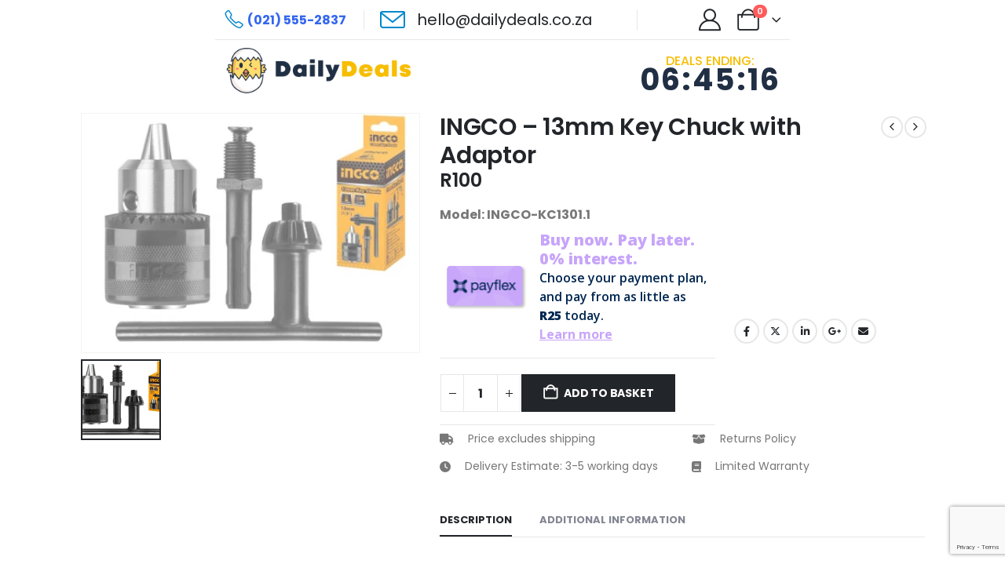

--- FILE ---
content_type: text/html; charset=UTF-8
request_url: https://dailydeals.co.za/product/ingco-13mm-key-chuck-with-adaptor/
body_size: 37182
content:
	<!DOCTYPE html>
	<html class=""  lang="en-ZA">
	<head>
		<meta http-equiv="X-UA-Compatible" content="IE=edge" />
		<meta http-equiv="Content-Type" content="text/html; charset=UTF-8" />
		<meta name="viewport" content="width=device-width, initial-scale=1, minimum-scale=1" />

		<link rel="profile" href="https://gmpg.org/xfn/11" />
		<link rel="pingback" href="https://dailydeals.co.za/xmlrpc.php" />
		<meta name='robots' content='index, follow, max-image-preview:large, max-snippet:-1, max-video-preview:-1' />

	<!-- This site is optimized with the Yoast SEO plugin v26.8 - https://yoast.com/product/yoast-seo-wordpress/ -->
	<title>INGCO - 13mm Key Chuck with Adaptor - Dailydeals.co.za</title>
	<link rel="canonical" href="https://dailydeals.co.za/product/ingco-13mm-key-chuck-with-adaptor/" />
	<meta property="og:locale" content="en_US" />
	<meta property="og:type" content="article" />
	<meta property="og:title" content="INGCO - 13mm Key Chuck with Adaptor - Dailydeals.co.za" />
    <script type="text/javascript">
        jQuery(document).ready( function ($) {
            // Settings
            var read_more_btn_txt = 'READ MORE';
            var read_less_btn_txt = 'READ LESS';
            
            // Selectors
            var more = '#more';
            var read_button = '#read-button';
            var dots = '#dots';
            
            // On load
            $( more ).hide();
            $( read_button ).html( read_more_btn_txt );

            // On click
            $( read_button ).on( 'click', function() {
                if ( $( more ).is( ':hidden' ) ) {
                    $( more ).show();
                    $( dots ).hide();
                    $( read_button ).html( read_less_btn_txt );
                } else {
                    $( more ).hide();
                    $( dots ).show();
                    $( read_button ).html( read_more_btn_txt );
                }
            });

        });
    </script>
    	<meta property="og:description" content="INGCO is a Global Organisation in over 140 Countries that manufacture and supply professional tools at an unbeatable quality and price point. Typically used on engineering drill machines. A chuck requires a key to provide the necessary torque to tighten and loosen the jaws Chuck capacity: 1.5-13mm Connection size: 1/2&#8243;-20UNF With 1pcs adaptor With 1pcs [&hellip;]" />
	<meta property="og:url" content="https://dailydeals.co.za/product/ingco-13mm-key-chuck-with-adaptor/" />
	<meta property="og:site_name" content="Dailydeals.co.za" />
	<meta property="article:modified_time" content="2026-01-20T06:45:32+00:00" />
	<meta property="og:image" content="https://cdn.cloudgenie.co.za/images/72573422.jpg" /><meta property="og:image" content="https://cdn.cloudgenie.co.za/images/72573422.jpg" />
	<meta property="og:image:width" content="1024" />
	<meta property="og:image:height" content="1024" />
	<meta property="og:image:type" content="image/jpeg" />
	<meta name="twitter:card" content="summary_large_image" />
	<meta name="twitter:image" content="https://cdn.cloudgenie.co.za/images/72573422.jpg" />
	<script type="application/ld+json" class="yoast-schema-graph">{"@context":"https://schema.org","@graph":[{"@type":"WebPage","@id":"https://dailydeals.co.za/product/ingco-13mm-key-chuck-with-adaptor/","url":"https://dailydeals.co.za/product/ingco-13mm-key-chuck-with-adaptor/","name":"INGCO - 13mm Key Chuck with Adaptor - Dailydeals.co.za","isPartOf":{"@id":"https://dailydeals.co.za/#website"},"primaryImageOfPage":"https://cdn.cloudgenie.co.za/images/72573422.jpg","image":["https://cdn.cloudgenie.co.za/images/72573422.jpg"],"thumbnailUrl":"https://wp.fifu.app/dailydeals.co.za/aHR0cHM6Ly9jZG4uY2xvdWRnZW5pZS5jby56YS9pbWFnZXMvNzI1NzM0MjIuanBn/83e0213a3ef1/ingco-13mm-key-chuck-with-adaptor.webp?w=0&h=0&c=0&p=31369","datePublished":"2023-11-10T01:10:34+00:00","dateModified":"2026-01-20T06:45:32+00:00","breadcrumb":{"@id":"https://dailydeals.co.za/product/ingco-13mm-key-chuck-with-adaptor/#breadcrumb"},"inLanguage":"en-ZA","potentialAction":[{"@type":"ReadAction","target":["https://dailydeals.co.za/product/ingco-13mm-key-chuck-with-adaptor/"]}]},{"@type":"ImageObject","inLanguage":"en-ZA","@id":"https://dailydeals.co.za/product/ingco-13mm-key-chuck-with-adaptor/#primaryimage","url":"https://cdn.cloudgenie.co.za/images/72573422.jpg","contentUrl":"https://cdn.cloudgenie.co.za/images/72573422.jpg"},{"@type":"BreadcrumbList","@id":"https://dailydeals.co.za/product/ingco-13mm-key-chuck-with-adaptor/#breadcrumb","itemListElement":[{"@type":"ListItem","position":1,"name":"Home","item":"https://dailydeals.co.za/"},{"@type":"ListItem","position":2,"name":"Shop","item":"https://dailydeals.co.za/shop/"},{"@type":"ListItem","position":3,"name":"INGCO &#8211; 13mm Key Chuck with Adaptor"}]},{"@type":"WebSite","@id":"https://dailydeals.co.za/#website","url":"https://dailydeals.co.za/","name":"Dailydeals.co.za","description":"Best Deals and Exclusive Discounts","potentialAction":[{"@type":"SearchAction","target":{"@type":"EntryPoint","urlTemplate":"https://dailydeals.co.za/?s={search_term_string}"},"query-input":{"@type":"PropertyValueSpecification","valueRequired":true,"valueName":"search_term_string"}}],"inLanguage":"en-ZA"}]}</script>
	<!-- / Yoast SEO plugin. -->


<link rel='dns-prefetch' href='//www.google.com' />
<link rel='dns-prefetch' href='//www.googletagmanager.com' />
		<link rel="shortcut icon" href="//dailydeals.co.za/wp-content/themes/porto/images/logo/favicon.png" type="image/x-icon" />
				<link rel="apple-touch-icon" href="//dailydeals.co.za/wp-content/themes/porto/images/logo/apple-touch-icon.png" />
				<link rel="apple-touch-icon" sizes="120x120" href="//dailydeals.co.za/wp-content/themes/porto/images/logo/apple-touch-icon_120x120.png" />
				<link rel="apple-touch-icon" sizes="76x76" href="//dailydeals.co.za/wp-content/themes/porto/images/logo/apple-touch-icon_76x76.png" />
				<link rel="apple-touch-icon" sizes="152x152" href="//dailydeals.co.za/wp-content/themes/porto/images/logo/apple-touch-icon_152x152.png" />
		<style id='wp-img-auto-sizes-contain-inline-css'>
img:is([sizes=auto i],[sizes^="auto," i]){contain-intrinsic-size:3000px 1500px}
/*# sourceURL=wp-img-auto-sizes-contain-inline-css */
</style>
<style id='wp-block-library-inline-css'>
:root{--wp-block-synced-color:#7a00df;--wp-block-synced-color--rgb:122,0,223;--wp-bound-block-color:var(--wp-block-synced-color);--wp-editor-canvas-background:#ddd;--wp-admin-theme-color:#007cba;--wp-admin-theme-color--rgb:0,124,186;--wp-admin-theme-color-darker-10:#006ba1;--wp-admin-theme-color-darker-10--rgb:0,107,160.5;--wp-admin-theme-color-darker-20:#005a87;--wp-admin-theme-color-darker-20--rgb:0,90,135;--wp-admin-border-width-focus:2px}@media (min-resolution:192dpi){:root{--wp-admin-border-width-focus:1.5px}}.wp-element-button{cursor:pointer}:root .has-very-light-gray-background-color{background-color:#eee}:root .has-very-dark-gray-background-color{background-color:#313131}:root .has-very-light-gray-color{color:#eee}:root .has-very-dark-gray-color{color:#313131}:root .has-vivid-green-cyan-to-vivid-cyan-blue-gradient-background{background:linear-gradient(135deg,#00d084,#0693e3)}:root .has-purple-crush-gradient-background{background:linear-gradient(135deg,#34e2e4,#4721fb 50%,#ab1dfe)}:root .has-hazy-dawn-gradient-background{background:linear-gradient(135deg,#faaca8,#dad0ec)}:root .has-subdued-olive-gradient-background{background:linear-gradient(135deg,#fafae1,#67a671)}:root .has-atomic-cream-gradient-background{background:linear-gradient(135deg,#fdd79a,#004a59)}:root .has-nightshade-gradient-background{background:linear-gradient(135deg,#330968,#31cdcf)}:root .has-midnight-gradient-background{background:linear-gradient(135deg,#020381,#2874fc)}:root{--wp--preset--font-size--normal:16px;--wp--preset--font-size--huge:42px}.has-regular-font-size{font-size:1em}.has-larger-font-size{font-size:2.625em}.has-normal-font-size{font-size:var(--wp--preset--font-size--normal)}.has-huge-font-size{font-size:var(--wp--preset--font-size--huge)}.has-text-align-center{text-align:center}.has-text-align-left{text-align:left}.has-text-align-right{text-align:right}.has-fit-text{white-space:nowrap!important}#end-resizable-editor-section{display:none}.aligncenter{clear:both}.items-justified-left{justify-content:flex-start}.items-justified-center{justify-content:center}.items-justified-right{justify-content:flex-end}.items-justified-space-between{justify-content:space-between}.screen-reader-text{border:0;clip-path:inset(50%);height:1px;margin:-1px;overflow:hidden;padding:0;position:absolute;width:1px;word-wrap:normal!important}.screen-reader-text:focus{background-color:#ddd;clip-path:none;color:#444;display:block;font-size:1em;height:auto;left:5px;line-height:normal;padding:15px 23px 14px;text-decoration:none;top:5px;width:auto;z-index:100000}html :where(.has-border-color){border-style:solid}html :where([style*=border-top-color]){border-top-style:solid}html :where([style*=border-right-color]){border-right-style:solid}html :where([style*=border-bottom-color]){border-bottom-style:solid}html :where([style*=border-left-color]){border-left-style:solid}html :where([style*=border-width]){border-style:solid}html :where([style*=border-top-width]){border-top-style:solid}html :where([style*=border-right-width]){border-right-style:solid}html :where([style*=border-bottom-width]){border-bottom-style:solid}html :where([style*=border-left-width]){border-left-style:solid}html :where(img[class*=wp-image-]){height:auto;max-width:100%}:where(figure){margin:0 0 1em}html :where(.is-position-sticky){--wp-admin--admin-bar--position-offset:var(--wp-admin--admin-bar--height,0px)}@media screen and (max-width:600px){html :where(.is-position-sticky){--wp-admin--admin-bar--position-offset:0px}}

/*# sourceURL=wp-block-library-inline-css */
</style><style id='global-styles-inline-css'>
:root{--wp--preset--aspect-ratio--square: 1;--wp--preset--aspect-ratio--4-3: 4/3;--wp--preset--aspect-ratio--3-4: 3/4;--wp--preset--aspect-ratio--3-2: 3/2;--wp--preset--aspect-ratio--2-3: 2/3;--wp--preset--aspect-ratio--16-9: 16/9;--wp--preset--aspect-ratio--9-16: 9/16;--wp--preset--color--black: #000000;--wp--preset--color--cyan-bluish-gray: #abb8c3;--wp--preset--color--white: #ffffff;--wp--preset--color--pale-pink: #f78da7;--wp--preset--color--vivid-red: #cf2e2e;--wp--preset--color--luminous-vivid-orange: #ff6900;--wp--preset--color--luminous-vivid-amber: #fcb900;--wp--preset--color--light-green-cyan: #7bdcb5;--wp--preset--color--vivid-green-cyan: #00d084;--wp--preset--color--pale-cyan-blue: #8ed1fc;--wp--preset--color--vivid-cyan-blue: #0693e3;--wp--preset--color--vivid-purple: #9b51e0;--wp--preset--color--primary: var(--porto-primary-color);--wp--preset--color--secondary: var(--porto-secondary-color);--wp--preset--color--tertiary: var(--porto-tertiary-color);--wp--preset--color--quaternary: var(--porto-quaternary-color);--wp--preset--color--dark: var(--porto-dark-color);--wp--preset--color--light: var(--porto-light-color);--wp--preset--color--primary-hover: var(--porto-primary-light-5);--wp--preset--gradient--vivid-cyan-blue-to-vivid-purple: linear-gradient(135deg,rgb(6,147,227) 0%,rgb(155,81,224) 100%);--wp--preset--gradient--light-green-cyan-to-vivid-green-cyan: linear-gradient(135deg,rgb(122,220,180) 0%,rgb(0,208,130) 100%);--wp--preset--gradient--luminous-vivid-amber-to-luminous-vivid-orange: linear-gradient(135deg,rgb(252,185,0) 0%,rgb(255,105,0) 100%);--wp--preset--gradient--luminous-vivid-orange-to-vivid-red: linear-gradient(135deg,rgb(255,105,0) 0%,rgb(207,46,46) 100%);--wp--preset--gradient--very-light-gray-to-cyan-bluish-gray: linear-gradient(135deg,rgb(238,238,238) 0%,rgb(169,184,195) 100%);--wp--preset--gradient--cool-to-warm-spectrum: linear-gradient(135deg,rgb(74,234,220) 0%,rgb(151,120,209) 20%,rgb(207,42,186) 40%,rgb(238,44,130) 60%,rgb(251,105,98) 80%,rgb(254,248,76) 100%);--wp--preset--gradient--blush-light-purple: linear-gradient(135deg,rgb(255,206,236) 0%,rgb(152,150,240) 100%);--wp--preset--gradient--blush-bordeaux: linear-gradient(135deg,rgb(254,205,165) 0%,rgb(254,45,45) 50%,rgb(107,0,62) 100%);--wp--preset--gradient--luminous-dusk: linear-gradient(135deg,rgb(255,203,112) 0%,rgb(199,81,192) 50%,rgb(65,88,208) 100%);--wp--preset--gradient--pale-ocean: linear-gradient(135deg,rgb(255,245,203) 0%,rgb(182,227,212) 50%,rgb(51,167,181) 100%);--wp--preset--gradient--electric-grass: linear-gradient(135deg,rgb(202,248,128) 0%,rgb(113,206,126) 100%);--wp--preset--gradient--midnight: linear-gradient(135deg,rgb(2,3,129) 0%,rgb(40,116,252) 100%);--wp--preset--font-size--small: 13px;--wp--preset--font-size--medium: 20px;--wp--preset--font-size--large: 36px;--wp--preset--font-size--x-large: 42px;--wp--preset--spacing--20: 0.44rem;--wp--preset--spacing--30: 0.67rem;--wp--preset--spacing--40: 1rem;--wp--preset--spacing--50: 1.5rem;--wp--preset--spacing--60: 2.25rem;--wp--preset--spacing--70: 3.38rem;--wp--preset--spacing--80: 5.06rem;--wp--preset--shadow--natural: 6px 6px 9px rgba(0, 0, 0, 0.2);--wp--preset--shadow--deep: 12px 12px 50px rgba(0, 0, 0, 0.4);--wp--preset--shadow--sharp: 6px 6px 0px rgba(0, 0, 0, 0.2);--wp--preset--shadow--outlined: 6px 6px 0px -3px rgb(255, 255, 255), 6px 6px rgb(0, 0, 0);--wp--preset--shadow--crisp: 6px 6px 0px rgb(0, 0, 0);}:where(.is-layout-flex){gap: 0.5em;}:where(.is-layout-grid){gap: 0.5em;}body .is-layout-flex{display: flex;}.is-layout-flex{flex-wrap: wrap;align-items: center;}.is-layout-flex > :is(*, div){margin: 0;}body .is-layout-grid{display: grid;}.is-layout-grid > :is(*, div){margin: 0;}:where(.wp-block-columns.is-layout-flex){gap: 2em;}:where(.wp-block-columns.is-layout-grid){gap: 2em;}:where(.wp-block-post-template.is-layout-flex){gap: 1.25em;}:where(.wp-block-post-template.is-layout-grid){gap: 1.25em;}.has-black-color{color: var(--wp--preset--color--black) !important;}.has-cyan-bluish-gray-color{color: var(--wp--preset--color--cyan-bluish-gray) !important;}.has-white-color{color: var(--wp--preset--color--white) !important;}.has-pale-pink-color{color: var(--wp--preset--color--pale-pink) !important;}.has-vivid-red-color{color: var(--wp--preset--color--vivid-red) !important;}.has-luminous-vivid-orange-color{color: var(--wp--preset--color--luminous-vivid-orange) !important;}.has-luminous-vivid-amber-color{color: var(--wp--preset--color--luminous-vivid-amber) !important;}.has-light-green-cyan-color{color: var(--wp--preset--color--light-green-cyan) !important;}.has-vivid-green-cyan-color{color: var(--wp--preset--color--vivid-green-cyan) !important;}.has-pale-cyan-blue-color{color: var(--wp--preset--color--pale-cyan-blue) !important;}.has-vivid-cyan-blue-color{color: var(--wp--preset--color--vivid-cyan-blue) !important;}.has-vivid-purple-color{color: var(--wp--preset--color--vivid-purple) !important;}.has-black-background-color{background-color: var(--wp--preset--color--black) !important;}.has-cyan-bluish-gray-background-color{background-color: var(--wp--preset--color--cyan-bluish-gray) !important;}.has-white-background-color{background-color: var(--wp--preset--color--white) !important;}.has-pale-pink-background-color{background-color: var(--wp--preset--color--pale-pink) !important;}.has-vivid-red-background-color{background-color: var(--wp--preset--color--vivid-red) !important;}.has-luminous-vivid-orange-background-color{background-color: var(--wp--preset--color--luminous-vivid-orange) !important;}.has-luminous-vivid-amber-background-color{background-color: var(--wp--preset--color--luminous-vivid-amber) !important;}.has-light-green-cyan-background-color{background-color: var(--wp--preset--color--light-green-cyan) !important;}.has-vivid-green-cyan-background-color{background-color: var(--wp--preset--color--vivid-green-cyan) !important;}.has-pale-cyan-blue-background-color{background-color: var(--wp--preset--color--pale-cyan-blue) !important;}.has-vivid-cyan-blue-background-color{background-color: var(--wp--preset--color--vivid-cyan-blue) !important;}.has-vivid-purple-background-color{background-color: var(--wp--preset--color--vivid-purple) !important;}.has-black-border-color{border-color: var(--wp--preset--color--black) !important;}.has-cyan-bluish-gray-border-color{border-color: var(--wp--preset--color--cyan-bluish-gray) !important;}.has-white-border-color{border-color: var(--wp--preset--color--white) !important;}.has-pale-pink-border-color{border-color: var(--wp--preset--color--pale-pink) !important;}.has-vivid-red-border-color{border-color: var(--wp--preset--color--vivid-red) !important;}.has-luminous-vivid-orange-border-color{border-color: var(--wp--preset--color--luminous-vivid-orange) !important;}.has-luminous-vivid-amber-border-color{border-color: var(--wp--preset--color--luminous-vivid-amber) !important;}.has-light-green-cyan-border-color{border-color: var(--wp--preset--color--light-green-cyan) !important;}.has-vivid-green-cyan-border-color{border-color: var(--wp--preset--color--vivid-green-cyan) !important;}.has-pale-cyan-blue-border-color{border-color: var(--wp--preset--color--pale-cyan-blue) !important;}.has-vivid-cyan-blue-border-color{border-color: var(--wp--preset--color--vivid-cyan-blue) !important;}.has-vivid-purple-border-color{border-color: var(--wp--preset--color--vivid-purple) !important;}.has-vivid-cyan-blue-to-vivid-purple-gradient-background{background: var(--wp--preset--gradient--vivid-cyan-blue-to-vivid-purple) !important;}.has-light-green-cyan-to-vivid-green-cyan-gradient-background{background: var(--wp--preset--gradient--light-green-cyan-to-vivid-green-cyan) !important;}.has-luminous-vivid-amber-to-luminous-vivid-orange-gradient-background{background: var(--wp--preset--gradient--luminous-vivid-amber-to-luminous-vivid-orange) !important;}.has-luminous-vivid-orange-to-vivid-red-gradient-background{background: var(--wp--preset--gradient--luminous-vivid-orange-to-vivid-red) !important;}.has-very-light-gray-to-cyan-bluish-gray-gradient-background{background: var(--wp--preset--gradient--very-light-gray-to-cyan-bluish-gray) !important;}.has-cool-to-warm-spectrum-gradient-background{background: var(--wp--preset--gradient--cool-to-warm-spectrum) !important;}.has-blush-light-purple-gradient-background{background: var(--wp--preset--gradient--blush-light-purple) !important;}.has-blush-bordeaux-gradient-background{background: var(--wp--preset--gradient--blush-bordeaux) !important;}.has-luminous-dusk-gradient-background{background: var(--wp--preset--gradient--luminous-dusk) !important;}.has-pale-ocean-gradient-background{background: var(--wp--preset--gradient--pale-ocean) !important;}.has-electric-grass-gradient-background{background: var(--wp--preset--gradient--electric-grass) !important;}.has-midnight-gradient-background{background: var(--wp--preset--gradient--midnight) !important;}.has-small-font-size{font-size: var(--wp--preset--font-size--small) !important;}.has-medium-font-size{font-size: var(--wp--preset--font-size--medium) !important;}.has-large-font-size{font-size: var(--wp--preset--font-size--large) !important;}.has-x-large-font-size{font-size: var(--wp--preset--font-size--x-large) !important;}
/*# sourceURL=global-styles-inline-css */
</style>

<style id='classic-theme-styles-inline-css'>
/*! This file is auto-generated */
.wp-block-button__link{color:#fff;background-color:#32373c;border-radius:9999px;box-shadow:none;text-decoration:none;padding:calc(.667em + 2px) calc(1.333em + 2px);font-size:1.125em}.wp-block-file__button{background:#32373c;color:#fff;text-decoration:none}
/*# sourceURL=/wp-includes/css/classic-themes.min.css */
</style>
<link rel='stylesheet' id='contact-form-7-css' href='https://dailydeals.co.za/wp-content/plugins/contact-form-7/includes/css/styles.css?ver=6.1.4' media='all' />
<link rel='stylesheet' id='dailydeals-css' href='https://dailydeals.co.za/wp-content/plugins/dailydeals/public/css/dailydeals-public.css?ver=1.0.0' media='all' />
<link rel='stylesheet' id='dsv-tools-css' href='https://dailydeals.co.za/wp-content/plugins/dsv-tools/public/css/dsv-tools-public.css?ver=1.1.7' media='all' />
<link rel='stylesheet' id='photoswipe-css' href='https://dailydeals.co.za/wp-content/plugins/woocommerce/assets/css/photoswipe/photoswipe.min.css?ver=10.4.3' media='all' />
<link rel='stylesheet' id='photoswipe-default-skin-css' href='https://dailydeals.co.za/wp-content/plugins/woocommerce/assets/css/photoswipe/default-skin/default-skin.min.css?ver=10.4.3' media='all' />
<style id='woocommerce-inline-inline-css'>
.woocommerce form .form-row .required { visibility: visible; }
/*# sourceURL=woocommerce-inline-inline-css */
</style>
<link rel='stylesheet' id='porto-fs-progress-bar-css' href='https://dailydeals.co.za/wp-content/themes/porto/inc/lib/woocommerce-shipping-progress-bar/shipping-progress-bar.css?ver=7.7.2' media='all' />
<link rel='stylesheet' id='porto-css-vars-css' href='https://dailydeals.co.za/wp-content/uploads/porto_styles/theme_css_vars.css?ver=7.7.2' media='all' />
<link rel='stylesheet' id='js_composer_front-css' href='https://dailydeals.co.za/wp-content/plugins/js_composer/assets/css/js_composer.min.css?ver=7.0' media='all' />
<link rel='stylesheet' id='bootstrap-css' href='https://dailydeals.co.za/wp-content/uploads/porto_styles/bootstrap.css?ver=7.7.2' media='all' />
<link rel='stylesheet' id='porto-plugins-css' href='https://dailydeals.co.za/wp-content/themes/porto/css/plugins.css?ver=7.7.2' media='all' />
<link rel='stylesheet' id='porto-theme-css' href='https://dailydeals.co.za/wp-content/themes/porto/css/theme.css?ver=7.7.2' media='all' />
<link rel='stylesheet' id='porto-animate-css' href='https://dailydeals.co.za/wp-content/themes/porto/css/part/animate.css?ver=7.7.2' media='all' />
<link rel='stylesheet' id='porto-header-shop-css' href='https://dailydeals.co.za/wp-content/themes/porto/css/part/header-shop.css?ver=7.7.2' media='all' />
<link rel='stylesheet' id='porto-nav-panel-css' href='https://dailydeals.co.za/wp-content/themes/porto/css/part/nav-panel.css?ver=7.7.2' media='all' />
<link rel='stylesheet' id='porto-media-mobile-sidebar-css' href='https://dailydeals.co.za/wp-content/themes/porto/css/part/media-mobile-sidebar.css?ver=7.7.2' media='(max-width:991px)' />
<link rel='stylesheet' id='porto-theme-portfolio-css' href='https://dailydeals.co.za/wp-content/themes/porto/css/theme_portfolio.css?ver=7.7.2' media='all' />
<link rel='stylesheet' id='porto-theme-member-css' href='https://dailydeals.co.za/wp-content/themes/porto/css/theme_member.css?ver=7.7.2' media='all' />
<link rel='stylesheet' id='porto-shortcodes-css' href='https://dailydeals.co.za/wp-content/uploads/porto_styles/shortcodes.css?ver=7.7.2' media='all' />
<link rel='stylesheet' id='porto-theme-shop-css' href='https://dailydeals.co.za/wp-content/themes/porto/css/theme_shop.css?ver=7.7.2' media='all' />
<link rel='stylesheet' id='porto-only-product-css' href='https://dailydeals.co.za/wp-content/themes/porto/css/part/only-product.css?ver=7.7.2' media='all' />
<link rel='stylesheet' id='porto-shop-sidebar-base-css' href='https://dailydeals.co.za/wp-content/themes/porto/css/part/shop-sidebar-base.css?ver=7.7.2' media='all' />
<link rel='stylesheet' id='porto-theme-wpb-css' href='https://dailydeals.co.za/wp-content/themes/porto/css/theme_wpb.css?ver=7.7.2' media='all' />
<link rel='stylesheet' id='porto-dynamic-style-css' href='https://dailydeals.co.za/wp-content/uploads/porto_styles/dynamic_style.css?ver=7.7.2' media='all' />
<link rel='stylesheet' id='porto-type-builder-css' href='https://dailydeals.co.za/wp-content/plugins/porto-functionality/builders/assets/type-builder.css?ver=3.7.2' media='all' />
<link rel='stylesheet' id='porto-account-login-style-css' href='https://dailydeals.co.za/wp-content/themes/porto/css/theme/shop/login-style/account-login.css?ver=7.7.2' media='all' />
<link rel='stylesheet' id='porto-theme-woopage-css' href='https://dailydeals.co.za/wp-content/themes/porto/css/theme/shop/other/woopage.css?ver=7.7.2' media='all' />
<link rel='stylesheet' id='porto-sp-layout-css' href='https://dailydeals.co.za/wp-content/themes/porto/css/theme/shop/single-product/builder.css?ver=7.7.2' media='all' />
<link rel='stylesheet' id='porto-single-post-style-css' href='https://dailydeals.co.za/wp-content/themes/porto/css/theme/blog/single-post/modern.css?ver=7.7.2' media='all' />
<link rel='stylesheet' id='porto-style-css' href='https://dailydeals.co.za/wp-content/themes/porto/style.css?ver=7.7.2' media='all' />
<style id='porto-style-inline-css'>
.side-header-narrow-bar-logo{max-width:170px}@media (min-width:992px){}.page-top .page-title-wrap{line-height:0}.page-top .page-title:not(.b-none):after{content:'';position:absolute;width:100%;left:0;border-bottom:5px solid var(--porto-primary-color);bottom:-32px}@media (min-width:1500px){.left-sidebar.col-lg-3,.right-sidebar.col-lg-3{width:20%}.main-content.col-lg-9{width:80%}.main-content.col-lg-6{width:60%}}.product-images .img-thumbnail .inner,.product-images .img-thumbnail .inner img{-webkit-transform:none;transform:none}.sticky-product{position:fixed;top:0;left:0;width:100%;z-index:1001;background-color:#fff;box-shadow:0 3px 5px rgba(0,0,0,0.08);padding:15px 0}.sticky-product.pos-bottom{top:auto;bottom:var(--porto-icon-menus-mobile,0);box-shadow:0 -3px 5px rgba(0,0,0,0.08)}.sticky-product .container{display:-ms-flexbox;display:flex;-ms-flex-align:center;align-items:center;-ms-flex-wrap:wrap;flex-wrap:wrap}.sticky-product .sticky-image{max-width:60px;margin-right:15px}.sticky-product .add-to-cart{-ms-flex:1;flex:1;text-align:right;margin-top:5px}.sticky-product .product-name{font-size:16px;font-weight:600;line-height:inherit;margin-bottom:0}.sticky-product .sticky-detail{line-height:1.5;display:-ms-flexbox;display:flex}.sticky-product .star-rating{margin:5px 15px;font-size:1em}.sticky-product .availability{padding-top:2px}.sticky-product .sticky-detail .price{font-family:,,sans-serif;font-weight:400;margin-bottom:0;font-size:1.3em;line-height:1.5}.sticky-product.pos-top:not(.hide){top:0;opacity:1;visibility:visible;transform:translate3d( 0,0,0 )}.sticky-product.pos-top.scroll-down{opacity:0 !important;visibility:hidden;transform:translate3d( 0,-100%,0 )}.sticky-product.sticky-ready{transition:left .3s,visibility 0.3s,opacity 0.3s,transform 0.3s,top 0.3s ease}.sticky-product .quantity.extra-type{display:none}@media (min-width:992px){body.single-product .sticky-product .container{padding-left:calc(var(--porto-grid-gutter-width) / 2);padding-right:calc(var(--porto-grid-gutter-width) / 2)}}.sticky-product .container{padding-left:var(--porto-fluid-spacing);padding-right:var(--porto-fluid-spacing)}@media (max-width:768px){.sticky-product .sticky-image,.sticky-product .sticky-detail,.sticky-product{display:none}.sticky-product.show-mobile{display:block;padding-top:10px;padding-bottom:10px}.sticky-product.show-mobile .add-to-cart{margin-top:0}.sticky-product.show-mobile .single_add_to_cart_button{margin:0;width:100%}}.wpb_style_756fbbf112486a4913b6f6930fce4e1a#mini-cart .cart-head{font-size:28px}#header .mobile-toggle{font-size:20px;background-color:rgba(0,0,0,0.01);color:#3467ef}.single-product .page-wrapper .product_title{font-weight:600}.single-product .page-wrapper .woocommerce-product-rating .star-rating{font-size:12px}.single-product .single-product-price .price{font-size:1.5rem;font-weight:600;color:#222529}.woocommerce-product-details__short-description p,.single-product .page-wrapper .product-summary-wrap .description p{font-size:1rem;line-height:1.75rem;letter-spacing:-0.01em}
/*# sourceURL=porto-style-inline-css */
</style>
<link rel='stylesheet' id='porto-360-gallery-css' href='https://dailydeals.co.za/wp-content/themes/porto/inc/lib/threesixty/threesixty.css?ver=7.7.2' media='all' />
<link rel='stylesheet' id='styles-child-css' href='https://dailydeals.co.za/wp-content/themes/porto-child/style.css?ver=6.9' media='all' />
<link rel='stylesheet' id='fifu-lazyload-style-css' href='https://dailydeals.co.za/wp-content/plugins/fifu-premium/includes/html/css/lazyload.css?ver=7.1.8' media='all' />
<script src="https://dailydeals.co.za/wp-includes/js/jquery/jquery.min.js?ver=3.7.1" id="jquery-core-js"></script>
<script src="https://dailydeals.co.za/wp-includes/js/jquery/jquery-migrate.min.js?ver=3.4.1" id="jquery-migrate-js"></script>
<script src="https://dailydeals.co.za/wp-content/plugins/dailydeals/public/js/dailydeals-public.js?ver=1.0.0" id="dailydeals-js"></script>
<script src="https://dailydeals.co.za/wp-content/plugins/dsv-tools/public/js/dsv-tools-public.js?ver=1.1.7" id="dsv-tools-js"></script>
<script src="https://dailydeals.co.za/wp-content/plugins/recaptcha-woo/js/rcfwc.js?ver=1.0" id="rcfwc-js-js" defer data-wp-strategy="defer"></script>
<script src="https://www.google.com/recaptcha/api.js?hl=en_ZA" id="recaptcha-js" defer data-wp-strategy="defer"></script>
<script src="https://dailydeals.co.za/wp-content/plugins/woocommerce/assets/js/jquery-blockui/jquery.blockUI.min.js?ver=2.7.0-wc.10.4.3" id="wc-jquery-blockui-js" data-wp-strategy="defer"></script>
<script id="wc-add-to-cart-js-extra">
var wc_add_to_cart_params = {"ajax_url":"/wp-admin/admin-ajax.php","wc_ajax_url":"/?wc-ajax=%%endpoint%%","i18n_view_cart":"View basket","cart_url":"https://dailydeals.co.za/cart/","is_cart":"","cart_redirect_after_add":"no"};
//# sourceURL=wc-add-to-cart-js-extra
</script>
<script src="https://dailydeals.co.za/wp-content/plugins/woocommerce/assets/js/frontend/add-to-cart.min.js?ver=10.4.3" id="wc-add-to-cart-js" data-wp-strategy="defer"></script>
<script src="https://dailydeals.co.za/wp-content/plugins/woocommerce/assets/js/photoswipe/photoswipe.min.js?ver=4.1.1-wc.10.4.3" id="wc-photoswipe-js" defer data-wp-strategy="defer"></script>
<script src="https://dailydeals.co.za/wp-content/plugins/woocommerce/assets/js/photoswipe/photoswipe-ui-default.min.js?ver=4.1.1-wc.10.4.3" id="wc-photoswipe-ui-default-js" defer data-wp-strategy="defer"></script>
<script id="wc-single-product-js-extra">
var wc_single_product_params = {"i18n_required_rating_text":"Please select a rating","i18n_rating_options":["1 of 5 stars","2 of 5 stars","3 of 5 stars","4 of 5 stars","5 of 5 stars"],"i18n_product_gallery_trigger_text":"View full-screen image gallery","review_rating_required":"yes","flexslider":{"rtl":false,"animation":"slide","smoothHeight":true,"directionNav":false,"controlNav":"thumbnails","slideshow":false,"animationSpeed":500,"animationLoop":false,"allowOneSlide":false},"zoom_enabled":"","zoom_options":[],"photoswipe_enabled":"1","photoswipe_options":{"shareEl":false,"closeOnScroll":false,"history":false,"hideAnimationDuration":0,"showAnimationDuration":0},"flexslider_enabled":""};
//# sourceURL=wc-single-product-js-extra
</script>
<script src="https://dailydeals.co.za/wp-content/plugins/woocommerce/assets/js/frontend/single-product.min.js?ver=10.4.3" id="wc-single-product-js" defer data-wp-strategy="defer"></script>
<script src="https://dailydeals.co.za/wp-content/plugins/woocommerce/assets/js/js-cookie/js.cookie.min.js?ver=2.1.4-wc.10.4.3" id="wc-js-cookie-js" defer data-wp-strategy="defer"></script>
<script id="woocommerce-js-extra">
var woocommerce_params = {"ajax_url":"/wp-admin/admin-ajax.php","wc_ajax_url":"/?wc-ajax=%%endpoint%%","i18n_password_show":"Show password","i18n_password_hide":"Hide password"};
//# sourceURL=woocommerce-js-extra
</script>
<script src="https://dailydeals.co.za/wp-content/plugins/woocommerce/assets/js/frontend/woocommerce.min.js?ver=10.4.3" id="woocommerce-js" defer data-wp-strategy="defer"></script>
<script src="https://dailydeals.co.za/wp-content/plugins/js_composer/assets/js/vendors/woocommerce-add-to-cart.js?ver=7.0" id="vc_woocommerce-add-to-cart-js-js"></script>
<script id="wc-cart-fragments-js-extra">
var wc_cart_fragments_params = {"ajax_url":"/wp-admin/admin-ajax.php","wc_ajax_url":"/?wc-ajax=%%endpoint%%","cart_hash_key":"wc_cart_hash_a4e3cc301f9f8569aaf1f90b375d10d9","fragment_name":"wc_fragments_a4e3cc301f9f8569aaf1f90b375d10d9","request_timeout":"15000"};
//# sourceURL=wc-cart-fragments-js-extra
</script>
<script src="https://dailydeals.co.za/wp-content/plugins/woocommerce/assets/js/frontend/cart-fragments.min.js?ver=10.4.3" id="wc-cart-fragments-js" defer data-wp-strategy="defer"></script>
<script src="https://dailydeals.co.za/wp-content/plugins/fifu-premium/includes/html/js/lazyload.js?ver=7.1.8" id="fifu-lazyload-js-js"></script>
<script></script><link rel='dns-prefetch' href='https://wp.fifu.app/'><link rel='preconnect' href='https://wp.fifu.app/' crossorigin><meta name="generator" content="Site Kit by Google 1.170.0" />		<script type="text/javascript" id="webfont-queue">
		WebFontConfig = {
			google: { families: [ 'Poppins:400,500,600,700','Shadows+Into+Light:400,700','Playfair+Display:400,700' ] }
		};
		(function(d) {
			var wf = d.createElement('script'), s = d.scripts[d.scripts.length - 1];
			wf.src = 'https://dailydeals.co.za/wp-content/themes/porto/js/libs/webfont.js';
			wf.async = true;
			s.parentNode.insertBefore(wf, s);
		})(document);</script>
			<noscript><style>.woocommerce-product-gallery{ opacity: 1 !important; }</style></noscript>
	<meta name="generator" content="Powered by WPBakery Page Builder - drag and drop page builder for WordPress."/>
<link rel="icon" href="https://dailydeals.co.za/wp-content/uploads/2025/07/cropped-2-32x32.png" sizes="32x32" />
<link rel="icon" href="https://dailydeals.co.za/wp-content/uploads/2025/07/cropped-2-192x192.png" sizes="192x192" />
<link rel="apple-touch-icon" href="https://dailydeals.co.za/wp-content/uploads/2025/07/cropped-2-180x180.png" />
<meta name="msapplication-TileImage" content="https://dailydeals.co.za/wp-content/uploads/2025/07/cropped-2-270x270.png" />

<!-- FIFU:jsonld:begin -->
<script type="application/ld+json">{"@context":"https://schema.org","@graph":[{"@type":"ImageObject","@id":"https://wp.fifu.app/dailydeals.co.za/aHR0cHM6Ly9jZG4uY2xvdWRnZW5pZS5jby56YS9pbWFnZXMvNzI1NzM0MjIuanBn/28b931707c36/ingco-13mm-key-chuck-with-adaptor.webp?p=31369","url":"https://wp.fifu.app/dailydeals.co.za/aHR0cHM6Ly9jZG4uY2xvdWRnZW5pZS5jby56YS9pbWFnZXMvNzI1NzM0MjIuanBn/28b931707c36/ingco-13mm-key-chuck-with-adaptor.webp?p=31369","contentUrl":"https://wp.fifu.app/dailydeals.co.za/aHR0cHM6Ly9jZG4uY2xvdWRnZW5pZS5jby56YS9pbWFnZXMvNzI1NzM0MjIuanBn/28b931707c36/ingco-13mm-key-chuck-with-adaptor.webp?p=31369","mainEntityOfPage":"https://dailydeals.co.za/product/ingco-13mm-key-chuck-with-adaptor/"}]}</script>
<!-- FIFU:jsonld:end -->
		<style id="wp-custom-css">
			
.css-btn-load {
    box-sizing: border-box;
    border: none;
    color: #212f44;
    font-weight: 800;
    width: 100%;
    overflow-anchor: none;
    background: linear-gradient( to top,rgba(255,255,255,1) 0%,rgba(255,255,255,1) 40%,rgba(255,255,255,0.7) 65%,rgba(255,255,255,0) 100% );
    overflow-anchor: none;
    position: absolute;
    left: 10px;
    cursor: pointer;
    z-index: 100;
    display: -webkit-box;
    display: -webkit-flex;
    display: -ms-flexbox;
    display: flex;
}

/* Remove gap on header under button */
.wpb_content_element {margin-bottom: 0 !important;}

/* Limit product title to two lines with ellipsis in Porto theme */
.porto-section.product-content h3.porto-heading a {
    display: -webkit-box;
    -webkit-line-clamp: 2;
    -webkit-box-orient: vertical;
    overflow: hidden;
    text-overflow: ellipsis;
    max-height: 3em; /* Adjust based on your font size and line height */
    line-height: 1.5em; /* Adjust based on your font size and line height */
}
/* Limit product title to two lines with ellipsis and consistent height in Porto theme */
.porto-section.product-content h3.porto-heading a {
height:55px;
}

.header-template-title {
    border-top-left-radius: 12px;
    border-top-right-radius: 12px;
	  margin-top: 30px;
}
.template-body {
    border-bottom-left-radius: 12px;
    border-bottom-right-radius: 12px;
	  border: 1px solid #d4dce2;
}

.template-heading{
	padding-top:10px;
}

.template-body {
    max-height: 500px; /* Set the initial height */
    overflow: hidden;
    position: relative;
}

/* Class to control the expanding of content */
.expanded-template-body {
    max-height: none !important;
}
.css-kj4uge  {
    background-image: linear-gradient( to bottom,#eff1f300,#eff1f366,#eff1f3dd );
    box-sizing: border-box;
    position: absolute;
    z-index: 140;
    bottom: 0;
    width: 100%;
		height: 100px;
		align-content:center;
	

}

.hide-me{
	display:none!important;
}

.parent-container{
	margin-bottom:80px;
}

.center-content {
    display: flex;
    justify-content: center;
}

.mobile-logo {
	display:absolute;
	left:29%;
}

#side-nav-panel .accordion-menu li.menu-item > a, #side-nav-panel .menu-custom-block a, #side-nav-panel .accordion-menu li.menu-item > .arrow {
    color: white;
    font-weight: 700;
    text-transform: uppercase;
}

.border-bottom-d
{
	border-bottom: 1px solid #f2f2f2;
	padding-bottom: 10px;
}

@media only screen and (max-width: 600px) {
	
.border-bottom
{
	border-bottom: 1px solid #f2f2f2;
	    padding-bottom: 10px;
}

.border-bottom-d
{
	border-bottom: none !important;
}
	
.mobile-center
	{

		text-align:center !important;
	}
	
	.footer-text-m{
		font-size: 13px!important;
	}
	.col-sm-4.col-12.form-btn-c {
    justify-content: center;
    align-items: center;
    display: flex;
    margin-top: 15px;
}
	.footer-im{
		margin-top: 20px !important;
    height: 19px !important;
	}
}

.menu-burger
{
position:absolute;
	right:0;
}

input.sib-default-btn {
    background-color: #F7BD00;
    padding: 10px 20px 10px 20px;
    border-radius: 5px;
    font-weight: 700;
    font-size: 13px;
}

@media (max-width: 767px) {
  .mobile-flex .porto-tb-item {
    width: 100%;
  }

  .mobile-flex .porto-tb-item:nth-child(n+2) {
    width: 50%;
  }
	  .vc_custom_1725370753147 {
    margin-right: 0px !important;
    margin-left: 0px !important;
  }

  .vc_custom_1725370822480 {
    margin-right: 0px !important;
    margin-left: 0px !important;
  }
}


		</style>
		<noscript><style> .wpb_animate_when_almost_visible { opacity: 1; }</style></noscript>	<link rel='stylesheet' id='fifu-slider-style-css' href='https://dailydeals.co.za/wp-content/plugins/fifu-premium/includes/html/css/slider.css?ver=7.1.8' media='all' />
<link rel='stylesheet' id='fifu-woo-css' href='https://dailydeals.co.za/wp-content/plugins/fifu-premium/includes/html/css/woo.css?ver=7.1.8' media='all' />
<style id='fifu-woo-inline-css'>
img.zoomImg {display:inline !important}
/*# sourceURL=fifu-woo-inline-css */
</style>
<link rel='stylesheet' id='lightslider-style-css' href='https://cdnjs.cloudflare.com/ajax/libs/lightslider/1.1.6/css/lightslider.min.css?ver=6.9' media='all' />
<link rel='stylesheet' id='lightgallery-thumb-style-css' href='https://cdnjs.cloudflare.com/ajax/libs/lightgallery/2.8.3/css/lg-thumbnail.min.css?ver=6.9' media='all' />
<link rel='stylesheet' id='lightgallery-zoom-style-css' href='https://cdnjs.cloudflare.com/ajax/libs/lightgallery/2.8.3/css/lg-zoom.min.css?ver=6.9' media='all' />
<link rel='stylesheet' id='lightgallery-video-style-css' href='https://cdnjs.cloudflare.com/ajax/libs/lightgallery/2.8.3/css/lg-video.min.css?ver=6.9' media='all' />
<link rel='stylesheet' id='lightgallery-style-css' href='https://cdnjs.cloudflare.com/ajax/libs/lightgallery/2.8.3/css/lightgallery.min.css?ver=6.9' media='all' />
<link rel='stylesheet' id='wc-blocks-style-css' href='https://dailydeals.co.za/wp-content/plugins/woocommerce/assets/client/blocks/wc-blocks.css?ver=wc-10.4.3' media='all' />
<link rel="preload" as="image" href="https://wp.fifu.app/dailydeals.co.za/aHR0cHM6Ly9jZG4uY2xvdWRnZW5pZS5jby56YS9pbWFnZXMvNzI1NzM0MjIuanBn/817572b74a3b/ingco-13mm-key-chuck-with-adaptor.webp?w=400&#038;h=0&#038;c=0&#038;p=31369"><link rel="preload" as="image" href="https://wp.fifu.app/dailydeals.co.za/aHR0cHM6Ly9jZG4uY2xvdWRnZW5pZS5jby56YS9pbWFnZXMvNzI1NzM0MjIuanBn/e4ea37f1819b/ingco-13mm-key-chuck-with-adaptor.webp?w=300&#038;h=300&#038;c=1&#038;p=31369"><link rel="preload" as="image" href="https://wp.fifu.app/dailydeals.co.za/aHR0cHM6Ly9jZG4uY2xvdWRnZW5pZS5jby56YS9pbWFnZXMvNzQ3MTMyMjcuanBn/ee2dd60adb53/securitymate-wireless-motion-sensor-with-2-x-remote-control.webp?w=150&#038;h=150&#038;c=0&#038;p=31368"><link rel="preload" as="image" href="https://wp.fifu.app/dailydeals.co.za/aHR0cHM6Ly9jZG4uY2xvdWRnZW5pZS5jby56YS9pbWFnZXMvNTU1MzU2OTQuanBn/e3ac6abeaab5/gardena-replacement-blade-for-comfort-bow-saw-760.webp?w=150&#038;h=150&#038;c=0&#038;p=31370"><link rel="preload" as="image" href="https://wp.fifu.app/dailydeals.co.za/aHR0cHM6Ly9jZG4uY2xvdWRnZW5pZS5jby56YS9pbWFnZXMvNzI1NzM0MjIuanBn/25bab91dcc8b/ingco-13mm-key-chuck-with-adaptor.webp?w=150&#038;h=150&#038;c=1&#038;p=31369"><link rel="preload" as="image" href="https://wp.fifu.app/dailydeals.co.za/aHR0cHM6Ly9jZG4uY2xvdWRnZW5pZS5jby56YS9pbWFnZXMvNTU5MjI5OTUuanBn/25645ba7b07f/alpen-sds-plus-210x150-5-5mm-hammer-bit-plastic-wallet.webp?w=0&#038;h=0&#038;c=0&#038;p=3880"><link rel="preload" as="image" href="https://wp.fifu.app/dailydeals.co.za/aHR0cHM6Ly9jZG4uY2xvdWRnZW5pZS5jby56YS9pbWFnZXMvNDk3MjcyOTMuanBn/1c4fd1531733/secrets-cream-colour-crazy-plum-50ml.webp?w=0&#038;h=0&#038;c=0&#038;p=3845"><link rel="preload" as="image" href="https://wp.fifu.app/dailydeals.co.za/aHR0cHM6Ly9jZG4uY2xvdWRnZW5pZS5jby56YS9pbWFnZXMvNTYwMDI3MTcuanBn/8d32f7a4b2e8/tork-craft-nutsetter-5-16x-42mm-bulk.webp?w=0&#038;h=0&#038;c=0&#038;p=3858"><link rel="preload" as="image" href="https://wp.fifu.app/dailydeals.co.za/aHR0cHM6Ly9jZG4uY2xvdWRnZW5pZS5jby56YS9pbWFnZXMvMzA2ODg4MDkuanBn/b05feb2f8742/burman-25mm-curling-tong-black.webp?w=0&#038;h=0&#038;c=0&#038;p=3850"><link rel="preload" as="image" href="https://wp.fifu.app/dailydeals.co.za/aHR0cHM6Ly9jZG4uY2xvdWRnZW5pZS5jby56YS9pbWFnZXMvNDU3ODQyNTIuanBn/d0ae1a450e82/socket-brito-impact-ls-12dr-28mm.webp?w=0&#038;h=0&#038;c=0&#038;p=3862"><link rel="preload" as="image" href="https://wp.fifu.app/dailydeals.co.za/aHR0cHM6Ly9jZG4uY2xvdWRnZW5pZS5jby56YS9pbWFnZXMvNTE5MjYyMzMuanBn/90638791c737/ryobi-laser-distance-meter-20m.webp?w=0&#038;h=0&#038;c=0&#038;p=3882"><link rel="preload" as="image" href="https://wp.fifu.app/dailydeals.co.za/aHR0cHM6Ly9jZG4uY2xvdWRnZW5pZS5jby56YS9pbWFnZXMvNzc2MDIyMDYuanBn/95a9c0ba7957/nail-clipper-toenail-clipper-stainless-steel-silver-8cm.webp?w=0&#038;h=0&#038;c=0&#038;p=3887"><link rel="preload" as="image" href="https://wp.fifu.app/dailydeals.co.za/aHR0cHM6Ly9jZG4uY2xvdWRnZW5pZS5jby56YS9pbWFnZXMvNzU3MTgxODEuanBn/bffa565d217a/satiskin-shower-gel-tropical-breeze.webp?w=0&#038;h=0&#038;c=0&#038;p=3894"><link rel="preload" as="image" href="https://wp.fifu.app/dailydeals.co.za/aHR0cHM6Ly9jZG4uY2xvdWRnZW5pZS5jby56YS9pbWFnZXMvOTE1Njg1OTEuanBn/8a453c2bca84/tesa-packaging-tape-dispenser-with-6-pack-50mm-x-66m-brown-buff-tape.webp?w=0&#038;h=0&#038;c=0&#038;p=3896"><link rel="preload" as="image" href="https://wp.fifu.app/dailydeals.co.za/aHR0cHM6Ly9jZG4uY2xvdWRnZW5pZS5jby56YS9pbWFnZXMvNTQ4OTQ4MTMuanBn/444a9ca78e3f/agrinet-female-compression-tee-25mm-x-1-2-pack-of-2.webp?w=0&#038;h=0&#038;c=0&#038;p=3844"><link rel="preload" as="image" href="https://wp.fifu.app/dailydeals.co.za/aHR0cHM6Ly9jZG4uY2xvdWRnZW5pZS5jby56YS9pbWFnZXMvNzM3OTAxNTguanBn/ccca5ee83cf0/action-can-multi-purpose-lube-ac-90-lpg-twin-spray-500ml.webp?w=0&#038;h=0&#038;c=0&#038;p=3892"><link rel="preload" as="image" href="https://wp.fifu.app/dailydeals.co.za/aHR0cHM6Ly9jZG4uY2xvdWRnZW5pZS5jby56YS9pbWFnZXMvNTc1Njc3MDEuanBn/a3d17d334b9e/bosch-coffee-grinder-black.webp?w=0&#038;h=0&#038;c=0&#038;p=3825"><link rel="preload" as="image" href="https://wp.fifu.app/dailydeals.co.za/aHR0cHM6Ly9jZG4uY2xvdWRnZW5pZS5jby56YS9pbWFnZXMvNDcwMTc5NDEuanBn/e5e6c8ed9daf/ryobi-screwdriver-600w.webp?w=0&#038;h=0&#038;c=0&#038;p=3889"><link rel="preload" as="image" href="https://wp.fifu.app/dailydeals.co.za/aHR0cHM6Ly9jZG4uY2xvdWRnZW5pZS5jby56YS9pbWFnZXMvNDY0ODg1MzcuanBn/a88c54f3118f/hacksaw-stanley-junior-quickr-15-218.webp?w=0&#038;h=0&#038;c=0&#038;p=3859"><link rel="preload" as="image" href="https://wp.fifu.app/dailydeals.co.za/aHR0cHM6Ly9jZG4uY2xvdWRnZW5pZS5jby56YS9pbWFnZXMvMzU0MDIwMjMuanBn/0d4ba5de5282/lawn-star-auto-shut-off-hose-connector-19mm-3-4.webp?w=0&#038;h=0&#038;c=0&#038;p=3897"><link rel="preload" as="image" href="https://wp.fifu.app/dailydeals.co.za/aHR0cHM6Ly9jZG4uY2xvdWRnZW5pZS5jby56YS9pbWFnZXMvNDY0OTA3MjQuanBn/75437163132a/punch-swille-set-pin-1086d.webp?w=0&#038;h=0&#038;c=0&#038;p=3870"><link rel="preload" as="image" href="https://wp.fifu.app/dailydeals.co.za/aHR0cHM6Ly9jZG4uY2xvdWRnZW5pZS5jby56YS9pbWFnZXMvNTU5MjMzMzIuanBn/43da7e2d9b06/cadex-air-nailer-23g-15-55mm-pin-t-brad-nail-c-w-systainer.webp?w=0&#038;h=0&#038;c=0&#038;p=3868"><link rel="preload" as="image" href="https://wp.fifu.app/dailydeals.co.za/aHR0cHM6Ly9jZG4uY2xvdWRnZW5pZS5jby56YS9pbWFnZXMvNTU5MjIxOTcuanBn/4826255152d0/ford-working-gloves-l.webp?w=0&#038;h=0&#038;c=0&#038;p=3883"><link rel="preload" as="image" href="https://wp.fifu.app/dailydeals.co.za/aHR0cHM6Ly9jZG4uY2xvdWRnZW5pZS5jby56YS9pbWFnZXMvNzU0NTk1OTAuanBn/3f757921a50b/sourcedirect-mineral-turpentine-750ml.webp?w=0&#038;h=0&#038;c=0&#038;p=3872"><link rel="preload" as="image" href="https://wp.fifu.app/dailydeals.co.za/aHR0cHM6Ly9jZG4uY2xvdWRnZW5pZS5jby56YS9pbWFnZXMvNzc0MzY4ODUuanBn/fa6dd28a7c1c/gardena-combisystem-terrace-broom.webp?w=0&#038;h=0&#038;c=0&#038;p=3886"><link rel="preload" as="image" href="https://wp.fifu.app/dailydeals.co.za/aHR0cHM6Ly9jZG4uY2xvdWRnZW5pZS5jby56YS9pbWFnZXMvMzUzOTEyNjkuanBn/d923b26c5224/morphy-richards-floor-or-wall-mount-glass-heater-black.webp?w=0&#038;h=0&#038;c=0&#038;p=3871"><link rel="preload" as="image" href="https://wp.fifu.app/dailydeals.co.za/aHR0cHM6Ly9jZG4uY2xvdWRnZW5pZS5jby56YS9pbWFnZXMvOTI4MzA2ODQuanBn/0b6612594f8b/goo-jit-zu-lightyear-zurg.webp?w=0&#038;h=0&#038;c=0&#038;p=3873"><link rel="preload" as="image" href="https://wp.fifu.app/dailydeals.co.za/aHR0cHM6Ly9jZG4uY2xvdWRnZW5pZS5jby56YS9pbWFnZXMvNDY0OTA4MjYuanBn/201fd46faafe/hammer-thor-copper-no-a-308-1lb-25mm.webp?w=0&#038;h=0&#038;c=0&#038;p=3867"><link rel="preload" as="image" href="https://wp.fifu.app/dailydeals.co.za/aHR0cHM6Ly9jZG4uY2xvdWRnZW5pZS5jby56YS9pbWFnZXMvOTA2MDY2ODUuanBn/78fdeb1f65b3/revet-waterless-surface-sanitizer-spray-500ml-70-alc-pack-of-4.webp?w=0&#038;h=0&#038;c=0&#038;p=3869"><link rel="preload" as="image" href="https://wp.fifu.app/dailydeals.co.za/aHR0cHM6Ly9jZG4uY2xvdWRnZW5pZS5jby56YS9pbWFnZXMvNDY0ODgwNDAuanBn/6c727a4abf62/socket-raco-bihex-34dr-36mm-5v642.webp?w=0&#038;h=0&#038;c=0&#038;p=3851"><link rel="preload" as="image" href="https://wp.fifu.app/dailydeals.co.za/aHR0cHM6Ly9jZG4uY2xvdWRnZW5pZS5jby56YS9pbWFnZXMvMzA3MzE0MDcuanBn/6c2f5eb9fae7/parrot-mobile-revolving-magnetic-1800x1200mm-board-and-leg-set.webp?w=0&#038;h=0&#038;c=0&#038;p=3863"><link rel="preload" as="image" href="https://wp.fifu.app/dailydeals.co.za/aHR0cHM6Ly9jZG4uY2xvdWRnZW5pZS5jby56YS9pbWFnZXMvNDY0ODcxMzUuanBn/88e27c4ffa81/jerrycan-mts-plastic-with-spout-5l.webp?w=0&#038;h=0&#038;c=0&#038;p=3877"><link rel="preload" as="image" href="https://wp.fifu.app/dailydeals.co.za/aHR0cHM6Ly9jZG4uY2xvdWRnZW5pZS5jby56YS9pbWFnZXMvNTU5MjY3OTMuanBn/e7a1ce01c2c0/fixman-23-pieces-combination-spanner-set-6mm-32mm.webp?w=0&#038;h=0&#038;c=0&#038;p=3890"><link rel="preload" as="image" href="https://wp.fifu.app/dailydeals.co.za/aHR0cHM6Ly9jZG4uY2xvdWRnZW5pZS5jby56YS9pbWFnZXMvNTYxNjQxODEuanBn/438b652c9fb6/tork-craft-aluminium-alloy-junior-hacksaw-frame-150mm.webp?w=0&#038;h=0&#038;c=0&#038;p=3875"><link rel="preload" as="image" href="https://wp.fifu.app/dailydeals.co.za/aHR0cHM6Ly9jZG4uY2xvdWRnZW5pZS5jby56YS9pbWFnZXMvNDY0ODgwOTYuanBn/e8610cddc08c/raco-hose-connector-q-brass-12-55007b.webp?w=0&#038;h=0&#038;c=0&#038;p=3876"><link rel="preload" as="image" href="https://wp.fifu.app/dailydeals.co.za/aHR0cHM6Ly9jZG4uY2xvdWRnZW5pZS5jby56YS9pbWFnZXMvNzc1MzUwODkuanBn/4f4ec9f965c4/metabo-saw-blade-precision-cut-wood.webp?w=0&#038;h=0&#038;c=0&#038;p=3846"><link rel="preload" as="image" href="https://wp.fifu.app/dailydeals.co.za/aHR0cHM6Ly9jZG4uY2xvdWRnZW5pZS5jby56YS9pbWFnZXMvNTI5MTE5MzQuanBn/7570655a2ecf/kaufmann-screwdriver-3-x-75mm.webp?w=0&#038;h=0&#038;c=0&#038;p=3891"><link rel="preload" as="image" href="https://wp.fifu.app/dailydeals.co.za/aHR0cHM6Ly9jZG4uY2xvdWRnZW5pZS5jby56YS9pbWFnZXMvNDU3OTI5MDkuanBn/414ae6560283/riveter-fascor-lazy-tong-hd-fh64.webp?w=0&#038;h=0&#038;c=0&#038;p=3847"><link rel="preload" as="image" href="https://wp.fifu.app/dailydeals.co.za/aHR0cHM6Ly9jZG4uY2xvdWRnZW5pZS5jby56YS9pbWFnZXMvNzQ4NjMyMzQuanBn/207c6cf8fe80/securitymate-wifi-video-door-phone-camera.webp?w=0&#038;h=0&#038;c=0&#038;p=3865"><link rel="preload" as="image" href="https://wp.fifu.app/dailydeals.co.za/aHR0cHM6Ly9jZG4uY2xvdWRnZW5pZS5jby56YS9pbWFnZXMvNTg0ODc1NzkuanBn/74af1f2f74c0/richardson-sheffeild-utility-knife-in-pouch.webp?w=0&#038;h=0&#038;c=0&#038;p=3899"><link rel="preload" as="image" href="https://wp.fifu.app/dailydeals.co.za/aHR0cHM6Ly9jZG4uY2xvdWRnZW5pZS5jby56YS9pbWFnZXMvNzQ0MDI4NDEuanBn/dd8d38da0fa5/haberdashery-measuring-tape-tailoring-tape-150cm-bulk-pack-x-12.webp?w=0&#038;h=0&#038;c=0&#038;p=3822"><link rel="preload" as="image" href="https://wp.fifu.app/dailydeals.co.za/aHR0cHM6Ly9jZG4uY2xvdWRnZW5pZS5jby56YS9pbWFnZXMvNDY5Mjk1ODcuanBn/1aa59ef5f7d5/tuff-mate-pvc-hosepipe-without-fittings-30m.webp?w=0&#038;h=0&#038;c=0&#038;p=3864"><link rel="preload" as="image" href="https://wp.fifu.app/dailydeals.co.za/aHR0cHM6Ly9jZG4uY2xvdWRnZW5pZS5jby56YS9pbWFnZXMvNzQzNDQwMzMuanBn/9380765f9049/total-tools-claw-hammer-8oz-220g-tpr-grip-handle.webp?w=0&#038;h=0&#038;c=0&#038;p=3878"><link rel="preload" as="image" href="https://wp.fifu.app/dailydeals.co.za/aHR0cHM6Ly9jZG4uY2xvdWRnZW5pZS5jby56YS9pbWFnZXMvOTE1NzA5NDguanBn/026450bc0649/tesa-masking-tape-38mm-x-35m-pack-of-2.webp?w=0&#038;h=0&#038;c=0&#038;p=3855"><link rel="preload" as="image" href="https://wp.fifu.app/dailydeals.co.za/aHR0cHM6Ly9jZG4uY2xvdWRnZW5pZS5jby56YS9pbWFnZXMvOTQ4MjMxNTcuanBn/ea7a768779b3/total-tools-cordless-multifunction-tool-with-2-0ah-battery-charger.webp?w=0&#038;h=0&#038;c=0&#038;p=3879"></head>













































	<body class="wp-singular product-template-default single single-product postid-31369 wp-embed-responsive wp-theme-porto wp-child-theme-porto-child theme-porto woocommerce woocommerce-page woocommerce-no-js porto-breadcrumbs-bb login-popup full blog-1 wpb-js-composer js-comp-ver-7.0 vc_responsive">
	
	<div class="page-wrapper"><!-- page wrapper -->
		
											<!-- header wrapper -->
				<div class="header-wrapper wide">
										
<header  id="header" class="header-builder header-builder-p">
<div class="porto-block" data-id="153319"><div class="container-fluid"><style>.vc_custom_1755496791486{margin-right: 250px !important;margin-left: 250px !important;border-bottom-width: 1px !important;padding-top: 9px !important;padding-bottom: 9px !important;border-bottom-color: #e7e7e7 !important;border-bottom-style: solid !important;}.vc_custom_1755499434734{margin-right: 250px !important;margin-left: 250px !important;}.vc_custom_1658845800774{padding-top: 10px !important;padding-bottom: 10px !important;}.porto-sicon-box.wpb_custom_4447e74bee50991c054eceeca4f3a9f7 .porto-icon, .porto-sicon-box.wpb_custom_4447e74bee50991c054eceeca4f3a9f7 .porto-sicon-img{margin-top:0px; margin-right:5px; margin-bottom:1px; margin-left: 0px;}.wpb_custom_4447e74bee50991c054eceeca4f3a9f7 .porto-sicon-title{font-weight:700;letter-spacing:0;font-size:1rem;color: #3467ef;}.wpb_custom_4447e74bee50991c054eceeca4f3a9f7.porto-sicon-mobile{--porto-infobox-mpos-align: center;}.wpb_custom_1efe903570d178ff0a9b7bfa5febd3a4.porto-sicon-mobile{--porto-infobox-mpos-align: center;}#header .wpb_custom_e5655b953be150aa1f63325ee54b16b9.top-links .narrow li.menu-item > a, #header .wpb_custom_e5655b953be150aa1f63325ee54b16b9.main-menu .wide li.sub li.menu-item > a, #header .wpb_custom_e5655b953be150aa1f63325ee54b16b9.main-menu .narrow li.menu-item > a,#header .wpb_custom_e5655b953be150aa1f63325ee54b16b9 .sidebar-menu .wide li.menu-item li.menu-item > a,#header .wpb_custom_e5655b953be150aa1f63325ee54b16b9 .sidebar-menu .wide li.sub li.menu-item > a,#header .wpb_custom_e5655b953be150aa1f63325ee54b16b9 .sidebar-menu .narrow li.menu-item > a,#header .wpb_custom_e5655b953be150aa1f63325ee54b16b9.porto-popup-menu .sub-menu a{color: var(--porto-primary-color);}#header .wpb_custom_e5655b953be150aa1f63325ee54b16b9.top-links .narrow li.menu-item:hover > a, #header .wpb_custom_e5655b953be150aa1f63325ee54b16b9.main-menu .wide li.menu-item li.menu-item>a:hover, #header .wpb_custom_e5655b953be150aa1f63325ee54b16b9.main-menu .narrow li.menu-item:hover > a,#header .wpb_custom_e5655b953be150aa1f63325ee54b16b9.porto-popup-menu .sub-menu a:hover,#header .wpb_custom_e5655b953be150aa1f63325ee54b16b9 .sidebar-menu .narrow li.menu-item:hover > a,#header .wpb_custom_e5655b953be150aa1f63325ee54b16b9 .sidebar-menu .wide li.menu-item li.menu-item > a:hover{color: #e0a91f;}#header .wpb_custom_0e027aec10bfb822780a7cb9ff1f78a3, #header .wpb_custom_0e027aec10bfb822780a7cb9ff1f78a3 .my-account{color: #222529;}#header .wpb_custom_0e027aec10bfb822780a7cb9ff1f78a3:hover, #header .wpb_custom_0e027aec10bfb822780a7cb9ff1f78a3 .my-account:hover{color: #222529;}.wpb_custom_bc88baddda83e5a2c1e8cb933c8eb3da#mini-cart .minicart-icon, .wpb_custom_bc88baddda83e5a2c1e8cb933c8eb3da#mini-cart.minicart-arrow-alt .cart-head:after{color: #212529;}@media (max-width: 575px) {
		  .vc_row.wpb_row.top-row.custom-header-top.vc_custom_1755496791486.no-padding.vc_row-has-fill.porto-inner-container {
    margin-right: 0px !important;
    margin-left: 0px !important;
    margin-top:10;
  }

.vc_row.wpb_row.top-row.header-main.vc_custom_1755499434734.no-padding.porto-inner-container {
    margin-right: 0px !important;
    margin-left: 0px !important;
  }
}

@media (min-width: 992px ) {
 #header .searchform-popup, .searchform-fields span.text { flex: 1;}
 #header .searchform { width: 100%; }
}
@media(max-width: 991px) {
 #header .searchform { width: 250px; }
 .custom-header-main .porto-sicon-header { display: none; }
 .custom-header-main .porto-icon { border-width: 0 !important; }
}
.custom-category-menu .vc_column-inner, .custom-shop-menu .vc_column-inner { flex-wrap: nowrap; overflow-x: auto; }
.custom-category-menu .vc_column-inner::-webkit-scrollbar, .custom-shop-menu .vc_column-inner::-webkit-scrollbar { height: 5px; width: 4px;}
.custom-category-menu .vc_column-inner::-webkit-scrollbar-thumb, .custom-shop-menu .vc_column-inner::-webkit-scrollbar-thumb { margin-right: 2px; background: rgba(0,0,0,.25); border-radius: 5px; cursor: pointer; }@media ( min-width: 992px ){
 #header .searchform.searchform-cats .text {flex:1;}
 #header .searchform { border:none;}
}
.custom-notice .wpb_wrapper { justify-content:center; }
@media ( max-width: 991px ){
 #header .searchform .text input { width:auto; } 
}</style><div class="vc_row wpb_row top-row custom-header-top vc_custom_1755496791486 no-padding vc_row-has-fill porto-inner-container wpb_custom_034b39d9bc6c6b310d69e39f0ccf274f"><div class="porto-wrap-container container"><div class="row align-items-center"><div class="vc_column_container flex-auto"><div class="wpb_wrapper vc_column-inner"><a aria-label="(021) 555-2837" class="porto-sicon-box-link" href="tel:+1234567890"><div class="porto-sicon-box mb-0 d-none d-md-flex  wpb_custom_4447e74bee50991c054eceeca4f3a9f7 style_1 default-icon"><div class="porto-sicon-default"><div class="porto-just-icon-wrapper porto-icon none" style="font-size:24px;"><i class="Simple-Line-Icons-phone"></i></div></div><div class="porto-sicon-header"><h3 class="porto-sicon-title" style="">(021) 555-2837</h3></div> <!-- header --></div><!-- porto-sicon-box --></a><span class="separator ms-2 m-r-md d-none d-md-block" style="border-left-width:1px;height:25px;border-left-color:#e7e7e7"></span><a aria-label="hello@dailydeals.co.za" class="porto-sicon-box-link" href="mailto:hello@dailydeals.co.za"><div class="porto-sicon-box mb-0 d-none d-md-flex  wpb_custom_1efe903570d178ff0a9b7bfa5febd3a4 style_1 default-icon"><div class="porto-sicon-default"><div class="porto-just-icon-wrapper porto-icon none" style="font-size:32px;"><i class="Simple-Line-Icons-envelope"></i></div></div><div class="porto-sicon-header"><h3 class="porto-sicon-title" style="">hello@dailydeals.co.za</h3></div> <!-- header --></div><!-- porto-sicon-box --></a></div></div><div class="vc_column_container flex-1"><div class="wpb_wrapper vc_column-inner"><span class="separator ms-2 m-r-md d-none d-md-block" style="border-left-width:1px;height:25px;border-left-color:#e7e7e7"></span><div style="font-size: 12px;color: #777777;font-weight:500;letter-spacing:-0.025em" class="vc_custom_heading d-none d-xl-block m-r-md p-r-xs wpb_custom_aa365bd5046e8294520b4e73732b9d15 align-left" ><a href="#"></a></div><div style="font-size: 12px;color: #777777;font-weight:500;letter-spacing:-0.025em" class="vc_custom_heading m-r-lg d-none d-xl-block wpb_custom_aa365bd5046e8294520b4e73732b9d15 align-left" ><a href="#"></a></div><a href="https://dailydeals.co.za/my-account/" aria-label="My Account" title="My Account" class="my-account me-3 wpb_custom_0e027aec10bfb822780a7cb9ff1f78a3 porto-link-login" style="font-size:28px;"><i class="porto-icon-user-2"></i></a>		<div id="mini-cart" aria-haspopup="true" class="mini-cart minicart-arrow-alt wpb_custom_bc88baddda83e5a2c1e8cb933c8eb3da  wpb_style_756fbbf112486a4913b6f6930fce4e1a">
			<div class="cart-head">
			<span class="cart-icon"><i class="minicart-icon porto-icon-cart-thick"></i><span class="cart-items">0</span></span><span class="cart-items-text">0 items</span>			</div>
			<div class="cart-popup widget_shopping_cart">
				<div class="widget_shopping_cart_content">
									<div class="cart-loading"></div>
								</div>
			</div>
				</div>
		</div></div></div></div></div><div class="vc_row wpb_row top-row header-main vc_custom_1755499434734 no-padding porto-inner-container wpb_custom_034b39d9bc6c6b310d69e39f0ccf274f"><div class="porto-wrap-container container"><div class="row"><div class="vc_column_container col-md-12 vc_custom_1658845800774"><div class="wpb_wrapper vc_column-inner"><a  aria-label="Mobile Menu" href="#" class="mobile-toggle me-0 ps-0 wpb_custom_d100113dacdd9774aca8d2a074787642"><i class="fas fa-bars"></i></a>
	<div class="logo wpb_custom_1c5be94e08328b7326efe21c5063bd7b me-auto">
	<a aria-label="Site Logo" href="https://dailydeals.co.za/" title="Dailydeals.co.za - Best Deals and Exclusive Discounts"  rel="home">
		<img class="img-responsive standard-logo retina-logo" width="650" height="150" src="//dailydeals.co.za/wp-content/uploads/2025/07/2.png" alt="Dailydeals.co.za" />	</a>
	</div>
	
	<div class="wpb_text_column  wpb_custom_7c91d232724f73626cc933bd95b25ff0" >
		<div class="wpb_wrapper">
			

<style >
#timer_header{
 
  font-size: 1rem;
  color:  #f7bd00;
 font-weight: 500;
}
#timer {  
   font-size: 2.4rem;
  
  color: #212f44 ;
 
  
      display: block;
    
      letter-spacing: 2px;
     
      font-weight: 700;
   
}


</style>
<div style="text-align: center;"> 
<span id ="timer_header">DEALS  ENDING:</span><br/>
<span id="timer"></span>
</div>
<script>
var countDownDatetime = new Date(new Date().setHours(0, 0, 0, 0));
countDownDatetime.setDate(countDownDatetime.getDate() + 1);
var countDownDate = new Date(countDownDatetime).getTime();

// Update the count down every 1 second
var x = setInterval(function() {

        var now = new Date().getTime();
     

     
        var distance = countDownDate - now;

 
        var hours = Math.floor((distance % (1000 * 60 * 60 * 24)) / (1000 * 60 * 60));
        var minutes = Math.floor((distance % (1000 * 60 * 60)) / (1000 * 60));
        var seconds = Math.floor((distance % (1000 * 60)) / 1000);
        seconds = seconds.toString().padStart(2, 0);
        minutes = minutes.toString().padStart(2, 0);
        hours = hours.toString().padStart(2, 0);
        document.getElementById("timer").innerHTML = "<div>" + hours + ":"
            + minutes + ":" + seconds + "</div>";

 
        if (distance < 0) {
            clearInterval(x);
            document.getElementById("demo").innerHTML = "EXPIRED";
        }
    }, 1000);
</script>



		</div>
	</div>
</div></div></div></div></div></div></div><script>document.addEventListener("DOMContentLoaded", function(event) {
 if ("off" != jQuery.cookie("porto_ads_status")) {
jQuery(".custom-notice").removeClass("d-none").addClass("d-flex");
}
jQuery("body").on("click", ".custom-notice .mfp-close", function() {
 jQuery(this).closest(".custom-notice").fadeOut();
jQuery.cookie("porto_ads_status", "off", { expires : 7 });
 jQuery(".custom-notice").removeClass("d-flex");
 });
});document.addEventListener("DOMContentLoaded", function(event) {
 if ("off" != jQuery.cookie("porto_ads_status")) {
jQuery(".custom-notice").removeClass("d-none").addClass("d-flex");
}
jQuery("body").on("click", ".custom-notice .mfp-close", function() {
 jQuery(this).closest(".custom-notice").fadeOut();
jQuery.cookie("porto_ads_status", "off", { expires : 7 });
 jQuery(".custom-notice").removeClass("d-flex");
 });
});document.addEventListener("DOMContentLoaded", function(event) {
 if ("off" != jQuery.cookie("porto_ads_status")) {
jQuery(".custom-notice").removeClass("d-none").addClass("d-flex");
}
jQuery("body").on("click", ".custom-notice .mfp-close", function() {
 jQuery(this).closest(".custom-notice").fadeOut();
jQuery.cookie("porto_ads_status", "off", { expires : 7 });
 jQuery(".custom-notice").removeClass("d-flex");
 });
});document.addEventListener("DOMContentLoaded", function(event) {
 if ("off" != jQuery.cookie("porto_ads_status")) {
jQuery(".custom-notice").removeClass("d-none").addClass("d-flex");
}
jQuery("body").on("click", ".custom-notice .mfp-close", function() {
 jQuery(this).closest(".custom-notice").fadeOut();
jQuery.cookie("porto_ads_status", "off", { expires : 7 });
 jQuery(".custom-notice").removeClass("d-flex");
 });
});document.addEventListener("DOMContentLoaded", function(event) {
 if ("off" != jQuery.cookie("porto_ads_status")) {
jQuery(".custom-notice").removeClass("d-none").addClass("d-flex");
}
jQuery("body").on("click", ".custom-notice .mfp-close", function() {
 jQuery(this).closest(".custom-notice").fadeOut();
jQuery.cookie("porto_ads_status", "off", { expires : 7 });
 jQuery(".custom-notice").removeClass("d-flex");
 });
});document.addEventListener("DOMContentLoaded", function(event) {
 if ("off" != jQuery.cookie("porto_ads_status")) {
jQuery(".custom-notice").removeClass("d-none").addClass("d-flex");
}
jQuery("body").on("click", ".custom-notice .mfp-close", function() {
 jQuery(this).closest(".custom-notice").fadeOut();
jQuery.cookie("porto_ads_status", "off", { expires : 7 });
 jQuery(".custom-notice").removeClass("d-flex");
 });
});document.addEventListener("DOMContentLoaded", function(event) {
 if ("off" != jQuery.cookie("porto_ads_status")) {
jQuery(".custom-notice").removeClass("d-none").addClass("d-flex");
}
jQuery("body").on("click", ".custom-notice .mfp-close", function() {
 jQuery(this).closest(".custom-notice").fadeOut();
jQuery.cookie("porto_ads_status", "off", { expires : 7 });
 jQuery(".custom-notice").removeClass("d-flex");
 });
});document.addEventListener("DOMContentLoaded", function(event) {
 if ("off" != jQuery.cookie("porto_ads_status")) {
jQuery(".custom-notice").removeClass("d-none").addClass("d-flex");
}
jQuery("body").on("click", ".custom-notice .mfp-close", function() {
 jQuery(this).closest(".custom-notice").fadeOut();
jQuery.cookie("porto_ads_status", "off", { expires : 7 });
 jQuery(".custom-notice").removeClass("d-flex");
 });
});</script>
<nav id="nav-panel">
	<div class="container">
		<div class="mobile-nav-wrap">
		<div class="menu-empty">Check the Main Menu location in <a href="https://dailydeals.co.za/wp-admin/nav-menus.php" target="_blank">Apppearance-&gt;Menus-&gt;Display Location</a>.</div>		</div>
	</div>
</nav>
</header>

									</div>
				<!-- end header wrapper -->
			
			
			
		<div id="main" class="column1 wide clearfix no-breadcrumbs main-boxed"><!-- main -->

			<div class="container-fluid">
			<div class="row main-content-wrap">

			<!-- main content -->
			<div class="main-content col-lg-12">

			
	<div id="primary" class="content-area"><main id="content" class="site-main m-b-lg m-t">

					
			<div class="woocommerce-notices-wrapper"></div>
<div id="product-31369" class="product type-product post-31369 status-publish first instock product_cat-uncategorized has-post-thumbnail taxable shipping-taxable purchasable product-type-simple product-layout-builder">

<div class="porto-block" data-id="398"><style>.vc_custom_1702038818472{margin-top: 100px !important;}.vc_custom_1686008322696{margin-bottom: 1.875rem !important;}.vc_custom_1686184843273{margin-bottom: 1.875rem !important;}.wpb_custom_87e9c34900b091a5c8c9ee9182b7b444 .owl-item:not(.active){opacity: 0.5}.wpb_custom_51c9921d88844d9592b8bf7247d3afd1 .porto-info-icon{margin-right: 18px;}@media (min-width: 992px) {
 .product-left-thumb1 .product-thumbnails {
 width: 16.666%
 }
 .product-left-thumb1 .product-images {
 width: 83.333%;
 }
}

.product-left-thumb1 .product-images { padding-left: 10px; }
.product-left-thumb1 .product-layout-transparent { align-items: flex-start; padding: 0; }
.product-left-thumb1 .product-thumbs-vertical-slider {
 position: relative;
}
.product-left-thumb1 .product-thumbs-vertical-slider .slick-next {
 position: absolute;
 left: 50%;
 transform: translateX(-50%);
 margin-left: 0;
 margin-right: 0;
 top: 100%;
}
.product-left-thumb1 .product-thumbs-vertical-slider .slick-prev {
 display: none !important;
}</style><div class="vc_row wpb_row top-row porto-inner-container wpb_custom_034b39d9bc6c6b310d69e39f0ccf274f"><div class="porto-wrap-container container"><div class="row"><div class="vc_column_container col-md-5 vc_custom_1686008322696"><div class="wpb_wrapper vc_column-inner"><div class="wpb_custom_28cd31740062b65fa72da7855828c3e8"><div class="product-layout-image product-layout-default"><div class="summary-before"><div class="labels"></div></div><div class="woocommerce-product-gallery woocommerce-product-gallery--with-images images">
	<div class="woocommerce-product-gallery__wrapper">
<div class="product-images images">
	<div class="product-image-slider owl-carousel show-nav-hover has-ccols ccols-1"><div class="img-thumbnail"><div class="inner"><img product-id="31369" fifu-featured="1" width="400" src="https://wp.fifu.app/dailydeals.co.za/aHR0cHM6Ly9jZG4uY2xvdWRnZW5pZS5jby56YS9pbWFnZXMvNzI1NzM0MjIuanBn/817572b74a3b/ingco-13mm-key-chuck-with-adaptor.webp?w=400&amp;h=0&amp;c=0&amp;p=31369" class="woocommerce-main-image wp-post-image" alt="INGCO &#8211; 13mm Key Chuck with Adaptor" title="INGCO &#8211; 13mm Key Chuck with Adaptor" href="https://wp.fifu.app/dailydeals.co.za/aHR0cHM6Ly9jZG4uY2xvdWRnZW5pZS5jby56YS9pbWFnZXMvNzI1NzM0MjIuanBn/83e0213a3ef1/ingco-13mm-key-chuck-with-adaptor.webp?w=0&#038;h=0&#038;c=0&#038;p=31369" title="" data-large_image_width="0" data-large_image_height="0" decoding="async" /></div></div></div><span class="zoom" data-index="0"><i class="fas fa-expand-arrows-alt"></i></span></div>

<div class="product-thumbnails thumbnails">
	<div class="product-thumbs-slider owl-carousel has-ccols-spacing has-ccols ccols-4"><div class="img-thumbnail"><img theme-height="300" theme-width="300" product-id="31369" fifu-featured="1" class="woocommerce-main-thumb img-responsive" alt="INGCO &#8211; 13mm Key Chuck with Adaptor" title="INGCO &#8211; 13mm Key Chuck with Adaptor" src="https://wp.fifu.app/dailydeals.co.za/aHR0cHM6Ly9jZG4uY2xvdWRnZW5pZS5jby56YS9pbWFnZXMvNzI1NzM0MjIuanBn/e4ea37f1819b/ingco-13mm-key-chuck-with-adaptor.webp?w=300&#038;h=300&#038;c=1&#038;p=31369" width="300" height="300" /></div></div></div>
	</div>
</div>
</div></div></div></div><div class="vc_column_container col-md-7 vc_custom_1686184843273"><div class="wpb_wrapper vc_column-inner"><div id="porto-products-9e0c4dee1f2f2fd12506a77038e0d92c" class="porto-products wpb_content_element theme_option wpb_custom_87e9c34900b091a5c8c9ee9182b7b444"><div class="woocommerce columns-4 "></div></div><div class="wpb_custom_1edaafd9bc1a583b8b2e517ecf64bcde"><div class="product-nav">		<div class="product-prev">
			<a href="https://dailydeals.co.za/product/securitymate-wireless-motion-sensor-with-2-x-remote-control/" aria-label="prev">
				<span class="product-link"></span>
				<span class="product-popup">
					<span class="featured-box">
						<span class="box-content">
							<span class="product-image">
								<span class="inner">
									<img theme-height="150" theme-width="150" product-id="31368" fifu-featured="1" width="150" height="150" src="https://wp.fifu.app/dailydeals.co.za/aHR0cHM6Ly9jZG4uY2xvdWRnZW5pZS5jby56YS9pbWFnZXMvNzQ3MTMyMjcuanBn/ee2dd60adb53/securitymate-wireless-motion-sensor-with-2-x-remote-control.webp?w=150&amp;h=150&amp;c=0&amp;p=31368" class="attachment-150x150 size-150x150 wp-post-image" alt="Securitymate Wireless Motion Sensor With 2 X Remote Control" title="Securitymate Wireless Motion Sensor With 2 X Remote Control" title="Securitymate Wireless Motion Sensor With 2 X Remote Control" decoding="async" />								</span>
							</span>
							<span class="product-details">
								<span class="product-title">Securitymate Wireless Motion Sensor With 2 X Remote Control</span>
							</span>
						</span>
					</span>
				</span>
			</a>
		</div>
				<div class="product-next">
			<a href="https://dailydeals.co.za/product/gardena-replacement-blade-for-comfort-bow-saw-760/" aria-label="next">
				<span class="product-link"></span>
				<span class="product-popup">
					<span class="featured-box">
						<span class="box-content">
							<span class="product-image">
								<span class="inner">
									<img theme-height="150" theme-width="150" product-id="31370" fifu-featured="1" width="150" height="150" src="https://wp.fifu.app/dailydeals.co.za/aHR0cHM6Ly9jZG4uY2xvdWRnZW5pZS5jby56YS9pbWFnZXMvNTU1MzU2OTQuanBn/e3ac6abeaab5/gardena-replacement-blade-for-comfort-bow-saw-760.webp?w=150&amp;h=150&amp;c=0&amp;p=31370" class="attachment-150x150 size-150x150 wp-post-image" alt="Gardena &#8211; Replacement Blade For Comfort Bow Saw 760" title="Gardena &#8211; Replacement Blade For Comfort Bow Saw 760" title="Gardena &#8211; Replacement Blade For Comfort Bow Saw 760" decoding="async" />								</span>
							</span>
							<span class="product-details">
								<span class="product-title">Gardena &#8211; Replacement Blade For Comfort Bow Saw 760</span>
							</span>
						</span>
					</span>
				</span>
			</a>
		</div>
		</div></div><h2 class="product_title entry-title show-product-nav">INGCO &#8211; 13mm Key Chuck with Adaptor</h2><div class="wpb_custom_8f6d0738362b448ff07fec85b28a8a37"></div><div class="wpb_custom_77090d79c3fd758972c3f759c33f2003"><div class="single-product-price"><p class="price"><span class="woocommerce-Price-amount amount"><bdi><span class="woocommerce-Price-currencySymbol">&#82;</span>100</bdi></span></p>
</div></div><div class="mb-0"></div>
	<div class="wpb_text_column  wpb_custom_7c91d232724f73626cc933bd95b25ff0" >
		<div class="wpb_wrapper">
			<div class="product-supplier-code" style="font-size: 16px;font-weight: 700;">Model: INGCO-KC1301.1</div>

		</div>
	</div>
<div class="vc_row wpb_row vc_inner row vc_row-o-content-middle vc_row-flex"><div class="vc_column_container col-md-7"><div class="wpb_wrapper vc_column-inner"><div class="wpb_custom_66bf9c9e368851d4c216890801ccc469"><div class="product-summary-wrap">
	<div class="payflexCalculatorWidgetContainer" data-widget-style="purple" data-pay_type="4" ><script async src="https://widgets.payflex.co.za/payflex-widget-2.0.1.js?type=calculator&amount=100&logo_type=purple&pay_type=4" type="application/javascript"></script></div>
	<form class="cart" action="https://dailydeals.co.za/product/ingco-13mm-key-chuck-with-adaptor/" method="post" enctype='multipart/form-data'>
		
			<div class="quantity buttons_added simple-type">
				<button type="button" value="-" class="minus">-</button>
		<input
			type="number"
			id="quantity_6977a0f6f1360"
			class="input-text qty text"
			step="1"
			min="1"
					max="125"
					name="quantity"
			value="1"
			aria-label="Product quantity"
					placeholder=""			inputmode="numeric" />
		<button type="button" value="+" class="plus">+</button>
			</div>
	
		<button type="submit" name="add-to-cart" value="31369" class="single_add_to_cart_button button alt">Add to basket</button>

			</form>

	
</div></div></div></div><div class="vc_column_container col-md-5"><div class="wpb_wrapper vc_column-inner"><div class="d-inline-block me-1 product-summary-wrap"><div class="product-share"><div class="share-links"><a href="https://www.facebook.com/sharer.php?u=https://dailydeals.co.za/product/ingco-13mm-key-chuck-with-adaptor/" target="_blank"  rel="noopener noreferrer nofollow" data-bs-tooltip data-bs-placement='bottom' title="Facebook" class="share-facebook">Facebook</a>
		<a href="https://twitter.com/intent/tweet?text=INGCO+%26%238211%3B+13mm+Key+Chuck+with+Adaptor&amp;url=https://dailydeals.co.za/product/ingco-13mm-key-chuck-with-adaptor/" target="_blank"  rel="noopener noreferrer nofollow" data-bs-tooltip data-bs-placement='bottom' title="X" class="share-twitter">Twitter</a>
		<a href="https://www.linkedin.com/shareArticle?mini=true&amp;url=https://dailydeals.co.za/product/ingco-13mm-key-chuck-with-adaptor/&amp;title=INGCO+%26%238211%3B+13mm+Key+Chuck+with+Adaptor" target="_blank"  rel="noopener noreferrer nofollow" data-bs-tooltip data-bs-placement='bottom' title="LinkedIn" class="share-linkedin">LinkedIn</a>
		<a href="https://plus.google.com/share?url=https://dailydeals.co.za/product/ingco-13mm-key-chuck-with-adaptor/" target="_blank"  rel="noopener noreferrer nofollow" data-bs-tooltip data-bs-placement='bottom' title="Google +" class="share-googleplus">Google +</a>
		<a href="mailto:?subject=INGCO+%26%238211%3B+13mm+Key+Chuck+with+Adaptor&amp;body=https://dailydeals.co.za/product/ingco-13mm-key-chuck-with-adaptor/" target="_blank"  rel="noopener noreferrer nofollow" data-bs-tooltip data-bs-placement='bottom' title="Email" class="share-email">Email</a>
	</div></div></div></div></div></div><div class="vc_row wpb_row vc_inner row"><div class="vc_column_container col-md-6"><div class="wpb_wrapper vc_column-inner"><ul class="porto-info-list  porto-info-listd751713988987e9331980363e24189ce wpb_custom_51c9921d88844d9592b8bf7247d3afd1"><li class="porto-info-list-item modal_price_shipping wpb_custom_eade0171093a7591372ccf9372738e3d"><i class="porto-info-icon fas fa-truck"></i><div class="porto-info-list-item-desc">Price excludes shipping</div></li><li class="porto-info-list-item modal_price_shipping wpb_custom_eade0171093a7591372ccf9372738e3d"><i class="porto-info-icon fas fa-clock"></i><div class="porto-info-list-item-desc">Delivery Estimate: 3-5 working days</div></li></ul></div></div><div class="vc_column_container col-md-6"><div class="wpb_wrapper vc_column-inner"><ul class="porto-info-list  porto-info-listd751713988987e9331980363e24189ce wpb_custom_51c9921d88844d9592b8bf7247d3afd1"><li class="porto-info-list-item modal_price_returns wpb_custom_eade0171093a7591372ccf9372738e3d"><i class="porto-info-icon fas fa-box-open"></i><div class="porto-info-list-item-desc">Returns Policy</div></li><li class="porto-info-list-item modal_price_warranty wpb_custom_eade0171093a7591372ccf9372738e3d"><i class="porto-info-icon fas fa-book"></i><div class="porto-info-list-item-desc">Limited Warranty</div></li></ul></div></div></div><div class="mt-lg-3 mb-3 wpb_custom_54e53cb052356012512ed6c497004afa">
	<div class="woocommerce-tabs woocommerce-tabs-k5o4s39y resp-htabs" id="product-tab">
			<ul class="resp-tabs-list" role="tablist">
							<li class="description_tab" id="tab-title-description" role="tab" data-target="tab-description">
					Description				</li>
								<li class="additional_information_tab" id="tab-title-additional_information" role="tab" data-target="tab-additional_information">
					Additional information				</li>
				
		</ul>
		<div class="resp-tabs-container">
			
				<div class="tab-content " id="tab-description">
					
	<h2>Description</h2>

    <script type="text/javascript">
        jQuery(document).ready( function ($) {
            // Settings
            var read_more_btn_txt = 'READ MORE';
            var read_less_btn_txt = 'READ LESS';
            
            // Selectors
            var more = '#more';
            var read_button = '#read-button';
            var dots = '#dots';
            
            // On load
            $( more ).hide();
            $( read_button ).html( read_more_btn_txt );

            // On click
            $( read_button ).on( 'click', function() {
                if ( $( more ).is( ':hidden' ) ) {
                    $( more ).show();
                    $( dots ).hide();
                    $( read_button ).html( read_less_btn_txt );
                } else {
                    $( more ).hide();
                    $( dots ).show();
                    $( read_button ).html( read_more_btn_txt );
                }
            });

        });
    </script>
    <p>INGCO is a Global Organisation in over 140 Countries that manufacture and supply professional tools at an unbeatable quality and price point.
Typically used on engineering drill machines. A chuck requires a key to provide the necessary torque to tighten and loosen the jaws
Chuck capacity:  1.5-13mm<br />
Connection size:  1/2&#8243;-20UNF<br />
With 1pcs adaptor<br />
With 1pcs chuck key
Packaged in a carton box.
INGCO is changing the game again, making this professional cordless tool family affordable for <span id="dots">...</span><span id="more">everyone!
What&#8217;s in the box<br />
1 x INGCO &#8211; 13mm Key Chuck with Adaptor
</span></p><button id="read-button" class="css-btn-load"></button>				</div>

			
				<div class="tab-content resp-tab-content" id="tab-additional_information">
					
	<h2>Additional information</h2>

	<table class="woocommerce-product-attributes shop_attributes table table-striped" aria-label="Product Details">
					<tr class="woocommerce-product-attributes-item woocommerce-product-attributes-item--weight">
				<th class="woocommerce-product-attributes-item__label" scope="row">Weight</th>
				<td class="woocommerce-product-attributes-item__value">1 kg</td>
			</tr>
			</table>

<table class="woocommerce-product-attributes shop_attributes table table-striped" style="margin-top: -15px!important;"><tbody><tr class="woocommerce-product-attributes-item woocommerce-product-attributes-item--supplier-code"><th class="woocommerce-product-attributes-item__label">Model</th><td class="woocommerce-product-attributes-item__value">INGCO-KC1301.1</td></tr></tbody></table>				</div>

					</div>

		
		<script>
			( function() {
				var porto_init_desc_tab = function() {
					( function( $ ) {
						var $tabs = $('.woocommerce-tabs-k5o4s39y');

						function init_tabs($tabs) {
							$tabs.easyResponsiveTabs({
								type: 'default', //Types: default, vertical, accordion
								width: 'auto', //auto or any width like 600px
								fit: true,   // 100% fit in a container
								activate: function(event) { // Callback function if tab is switched
								},
								closed: false							});
						}
						if (!$.fn.easyResponsiveTabs) {
							var js_src = "https://dailydeals.co.za/wp-content/themes/porto/js/libs/easy-responsive-tabs.min.js";
							if (!$('script[src="' + js_src + '"]').length) {
								var js = document.createElement('script');
								$(js).appendTo('body').on('load', function() {
									init_tabs($tabs);
								}).attr('src', js_src);
							}
						} else {
							init_tabs($tabs);
						}

						function goAccordionTab(target) {
							setTimeout(function() {
								var label = target.attr('data-target');
								var $tab_content = $tabs.find('.resp-tab-content[aria-labelledby="' + label + '"]');
								if ($tab_content.length && $tab_content.css('display') != 'none') {
									var offset = target.offset().top - theme.StickyHeader.sticky_height - theme.adminBarHeight() - 14;
									if (offset < $(window).scrollTop())
									$('html, body').stop().animate({
										scrollTop: offset
									}, 600, 'easeOutQuad');
								}
							}, 500);
						}

						$tabs.find('h2.resp-accordion').on('click', function(e) {
							goAccordionTab($(this));
						});
					} )( window.jQuery );
				};

				if ( window.theme && theme.isLoaded ) {
					porto_init_desc_tab();
				} else {
					window.addEventListener( 'load', porto_init_desc_tab );
				}
			} )();
		</script>
			</div>

	</div><div class="sticky-product hide pos-bottom  wpb_custom_0a701f0a80a8a25200e0482681a90dcc"><div class="container"><div class="sticky-image"><img theme-height="150" theme-width="150" product-id="31369" fifu-featured="1" width="150" height="150" src="https://wp.fifu.app/dailydeals.co.za/aHR0cHM6Ly9jZG4uY2xvdWRnZW5pZS5jby56YS9pbWFnZXMvNzI1NzM0MjIuanBn/25bab91dcc8b/ingco-13mm-key-chuck-with-adaptor.webp?w=150&amp;h=150&amp;c=1&amp;p=31369" class="attachment-thumbnail size-thumbnail" alt="INGCO &#8211; 13mm Key Chuck with Adaptor" title="INGCO &#8211; 13mm Key Chuck with Adaptor" decoding="async" loading="lazy" /></div><div class="sticky-detail"><div class="product-name-area"><h2 class="product-name">INGCO &#8211; 13mm Key Chuck with Adaptor</h2><p class="price"><span class="woocommerce-Price-amount amount"><bdi><span class="woocommerce-Price-currencySymbol">&#82;</span>100</bdi></span></p>
</div><div class="star-rating" title="0"><span style="width:0%"></span></div><div class="availability"><span>In stock</span></div></div><div class="add-to-cart"><button type="submit" class="single_add_to_cart_button button">Add to basket</button></div></div></div></div></div><div class="vc_column_container col-md-12"><div class="wpb_wrapper vc_column-inner"></div></div></div></div></div><div class="vc_row wpb_row top-row vc_custom_1702038818472 porto-inner-container wpb_custom_034b39d9bc6c6b310d69e39f0ccf274f"><div class="porto-wrap-container container"><div class="row"><div class="vc_column_container col-md-12"><div class="wpb_wrapper vc_column-inner"><div class="porto-posts-grid porto-posts-grid-75121fa532f6c490d02770d2b728412e pt-3 wpb_custom_d428b3c0eddc9929d17c7cab786c00d6 porto-productsowr7"><h2 class="sp-linked-heading">Related Products</h2><style scope="scope">.porto-gb-1206754a9ccfaed0cd1e2338fc7e9467 .tb-hover-content{background-color:rgba(28,28,28,0);}.porto-gb-84a8e87955aeb8411a18059df55fc4f6:hover{--add-to-wishlist-icon-color:#212f44}.page-wrapper .porto-gb-1206754a9ccfaed0cd1e2338fc7e9467{background-color:rgba(0,114,163,0);border-width:0px 0px 0px 0px;}.page-wrapper .porto-gb-18298797b6ed6477213845c90c861c05{padding-top:16px;}.page-wrapper .porto-gb-b71f7c75ea0aba85a554a47aa5202763{margin-bottom:7px;}.porto-gb-b71f7c75ea0aba85a554a47aa5202763,.porto-gb-b71f7c75ea0aba85a554a47aa5202763 p{font-size:.9375rem;--porto-fs:.9375rem;font-weight:400;line-height:1.35;--porto-lh:1.35;letter-spacing:-.01em;text-align:left;}.page-wrapper .porto-gb-84a8e87955aeb8411a18059df55fc4f6{background-color:rgba(237,240,242,0);border-width:0px 0px 0px 0px;border-radius:50% 50% 50% 50%;margin-bottom:0px;padding:7px 7px 7px 7px;position:relative;z-index:2;opacity:0.75;}.page-wrapper .porto-gb-84a8e87955aeb8411a18059df55fc4f6:hover{background-color:rgba(34,48,69,0);color:#212f44;border-color:rgba(84,84,84,1);opacity:1;box-shadow: 0 0 rgba(6,6,6,1);}.porto-gb-84a8e87955aeb8411a18059df55fc4f6{font-size:0px;--porto-fs:0px;line-height:1;--porto-lh:1;}.page-wrapper .porto-gb-cbcfe381df198befc9b374ca77b73012{margin-bottom:14px;width:100%;}.porto-gb-cbcfe381df198befc9b374ca77b73012 .price{font-size:1.125rem;--porto-fs:1.125rem;}.product-type-acqv .porto-tb-addcart i::before { font-size: .1rem; font-weight: 600; }
.product-type-acqv .porto-tb-addcart i.fa-arrow-right::before { font-size: 12px; }
.product-type-acqv:hover .product-image { box-shadow: 0 25px 35px -5px rgb(0 0 0 / 10%); }
.product-type-acqv .porto-tb-wishlist .yith-wcwl-add-to-wishlist a::before { font-size: 16px;}

@media(max-width: 575px) {
 .product-type-acqv .tb-hover-content {
 opacity: 1 !Important;
 background-color: transparent !important;
 }
}
                                .product-image .labels {
                                    color: #fff;
                                    font-weight: 700;
                                    font-size:.85rem;
                                    position: absolute;
                                    left:  0.8em;;
                                    z-index: 2;
                                     top:5px;
                                    right:unset
                                    min-width: 45px;
                                    height: 35px;
                                    background-color: #212f44;
                                    margin-top: 0;
                                    margin-right: 5%;
                                    padding-top: 0;
                                    padding-bottom: 0;
                                    padding-left: 0;
                                    padding-right: 0;
                                    border-top-left-radius: 0;
                                    border-bottom-right-radius: 8px;
                                    border-bottom-left-radius: 8px;
                                    line-height: 1.2em;
                                }
                                .product-image .labels .onsale, .summary-before .labels .onsale {
                                    background-color: #212f44;
                                }

                                ul.products .category-list {
                                    display: block;
                                    font-size: 0.9rem;
                                    font-weight: 700;
                                    line-height: 1.2em;
                                    color: #444444;
                                    font-family: 'Montserrat',sans-serif;
                                    word-break: break-word;
                                    text-align: left;
                                }

                                ul.products .woocommerce-loop-product__title {
                                    box-sizing: border-box;
                                    font-weight: 500;
                                    font-family: 'Montserrat',sans-serif;
                                    color: #747e86;
                                    overflow: hidden;
                                    text-overflow: ellipsis;
                                    white-space: nowrap;
                                }

.porto-tb-featured-image.tb-image-type-hover.product-image{
                                    border-radius: 12px;
                                    box-shadow: 0 5px 30px 0 rgba(58, 63, 71, 0.1);
                          }


/* Change background color on hover for .labels */
.labels:hover {
    background-color: #f7bd00;
}

/* Change background color of .onsale when .labels is hovered */
.labels:hover .onsale {
    background-color: #f7bd00;
}
.onsale .onsale-percentage {
    font-size: .85rem;
    font-weight: 700;
}
span.woocommerce-Price-amount.amount:hover{
color:#f7bd00;
}

.product-type-acqv .porto-tb-addcart i::before {
    font-size: 20px;
    font-weight: 700;
    margin-left: 3px;
}</style><div class="posts-wrap products-container has-ccols ccols-xl-4 ccols-md-3 ccols-sm-2 ccols-2 owl-carousel porto-carousel show-nav-middle has-ccols-spacing" data-plugin-options="{&quot;themeConfig&quot;:true,&quot;items&quot;:4,&quot;xl&quot;:4,&quot;md&quot;:3,&quot;sm&quot;:2,&quot;xs&quot;:2,&quot;margin&quot;:24,&quot;nav&quot;:true,&quot;dots&quot;:false}" style=""><div class="porto-tb-item product product-col post-3880 type-product status-publish has-post-thumbnail product_cat-uncategorized  outofstock taxable shipping-taxable purchasable product-type-simple"><div class="porto-section product-type-acqv p-0">
<div class="porto-tb-featured-image tb-image-type-hover product-image porto-gb-1206754a9ccfaed0cd1e2338fc7e9467" data-title="Alpen SDS Plus 210X150 5.5mm Hammer Bit Plastic Wallet"><div class="stock out-of-stock">Deal Sold Out!</div><a aria-label="post featured image" href="https://dailydeals.co.za/product/alpen-sds-plus-210x150-5-5mm-hammer-bit-plastic-wallet/" class="img-thumbnail"><img product-id="3880" fifu-featured="1" src="https://wp.fifu.app/dailydeals.co.za/aHR0cHM6Ly9jZG4uY2xvdWRnZW5pZS5jby56YS9pbWFnZXMvNTU5MjI5OTUuanBn/25645ba7b07f/alpen-sds-plus-210x150-5-5mm-hammer-bit-plastic-wallet.webp?w=0&amp;h=0&amp;c=0&amp;p=3880" class="img-responsive" alt="Alpen SDS Plus 210X150 5.5mm Hammer Bit Plastic Wallet" title="Alpen SDS Plus 210X150 5.5mm Hammer Bit Plastic Wallet" decoding="async" loading="lazy" /></a></div>

<div class="porto-section product-content m-0 porto-gb-18298797b6ed6477213845c90c861c05">
<h3 class="porto-heading porto-gb-b71f7c75ea0aba85a554a47aa5202763 post-title" style="text-align:left;"><a aria-label="Post Title" href="https://dailydeals.co.za/product/alpen-sds-plus-210x150-5-5mm-hammer-bit-plastic-wallet/">Alpen SDS Plus 210X150 5.5mm Hammer Bit Plastic Wallet</a></h3>

<a   title="Read more" href="https://dailydeals.co.za/product/alpen-sds-plus-210x150-5-5mm-hammer-bit-plastic-wallet/" aria-describedby="woocommerce_loop_add_to_cart_link_describedby_3880" data-quantity="1" class="porto-tb-woo-link porto-tb-icon-left float-end porto-tb-addcart product_type_simple viewcart-style-3 add_to_cart_button add_to_cart_read_more porto-gb-84a8e87955aeb8411a18059df55fc4f6 " data-product_id="3880" data-product_sku="ALP827055" aria-label="Read more about &ldquo;Alpen SDS Plus 210X150 5.5mm Hammer Bit Plastic Wallet&rdquo;" rel="nofollow"><i class="porto-icon-shopping-cart"></i>Read more</a><span id="woocommerce_loop_add_to_cart_link_describedby_3880" class="screen-reader-text"></span>

<div class="tb-woo-price porto-gb-cbcfe381df198befc9b374ca77b73012">
	<span class="price"><span class="woocommerce-Price-amount amount"><bdi><span class="woocommerce-Price-currencySymbol">&#82;</span>128</bdi></span></span>
</div>
</div>
</div></div><div class="porto-tb-item product product-col post-3845 type-product status-publish has-post-thumbnail product_cat-uncategorized  outofstock taxable shipping-taxable purchasable product-type-simple"><div class="porto-section product-type-acqv p-0">
<div class="porto-tb-featured-image tb-image-type-hover product-image porto-gb-1206754a9ccfaed0cd1e2338fc7e9467" data-title="Secrets Cream Colour Crazy Plum &#8211; 50ml"><div class="stock out-of-stock">Deal Sold Out!</div><a aria-label="post featured image" href="https://dailydeals.co.za/product/secrets-cream-colour-crazy-plum-50ml/" class="img-thumbnail"><img product-id="3845" fifu-featured="1" src="https://wp.fifu.app/dailydeals.co.za/aHR0cHM6Ly9jZG4uY2xvdWRnZW5pZS5jby56YS9pbWFnZXMvNDk3MjcyOTMuanBn/1c4fd1531733/secrets-cream-colour-crazy-plum-50ml.webp?w=0&amp;h=0&amp;c=0&amp;p=3845" class="img-responsive" alt="Secrets Cream Colour Crazy Plum &#8211; 50ml" title="Secrets Cream Colour Crazy Plum &#8211; 50ml" decoding="async" loading="lazy" /></a></div>

<div class="porto-section product-content m-0 porto-gb-18298797b6ed6477213845c90c861c05">
<h3 class="porto-heading porto-gb-b71f7c75ea0aba85a554a47aa5202763 post-title" style="text-align:left;"><a aria-label="Post Title" href="https://dailydeals.co.za/product/secrets-cream-colour-crazy-plum-50ml/">Secrets Cream Colour Crazy Plum - 50ml</a></h3>

<a   title="Read more" href="https://dailydeals.co.za/product/secrets-cream-colour-crazy-plum-50ml/" aria-describedby="woocommerce_loop_add_to_cart_link_describedby_3845" data-quantity="1" class="porto-tb-woo-link porto-tb-icon-left float-end porto-tb-addcart product_type_simple viewcart-style-3 add_to_cart_button add_to_cart_read_more porto-gb-84a8e87955aeb8411a18059df55fc4f6 " data-product_id="3845" data-product_sku="HCC005" aria-label="Read more about &ldquo;Secrets Cream Colour Crazy Plum - 50ml&rdquo;" rel="nofollow"><i class="porto-icon-shopping-cart"></i>Read more</a><span id="woocommerce_loop_add_to_cart_link_describedby_3845" class="screen-reader-text"></span>

<div class="tb-woo-price porto-gb-cbcfe381df198befc9b374ca77b73012">
	<span class="price"><span class="woocommerce-Price-amount amount"><bdi><span class="woocommerce-Price-currencySymbol">&#82;</span>0</bdi></span></span>
</div>
</div>
</div></div><div class="porto-tb-item product product-col post-3858 type-product status-publish has-post-thumbnail product_cat-uncategorized last outofstock taxable shipping-taxable purchasable product-type-simple"><div class="porto-section product-type-acqv p-0">
<div class="porto-tb-featured-image tb-image-type-hover product-image porto-gb-1206754a9ccfaed0cd1e2338fc7e9467" data-title="Tork Craft Nutsetter 5/16&#8243;x 42mm Bulk"><div class="stock out-of-stock">Deal Sold Out!</div><a aria-label="post featured image" href="https://dailydeals.co.za/product/tork-craft-nutsetter-5-16x-42mm-bulk/" class="img-thumbnail"><img product-id="3858" fifu-featured="1" src="https://wp.fifu.app/dailydeals.co.za/aHR0cHM6Ly9jZG4uY2xvdWRnZW5pZS5jby56YS9pbWFnZXMvNTYwMDI3MTcuanBn/8d32f7a4b2e8/tork-craft-nutsetter-5-16x-42mm-bulk.webp?w=0&amp;h=0&amp;c=0&amp;p=3858" class="img-responsive" alt="Tork Craft Nutsetter 5/16&#8243;x 42mm Bulk" title="Tork Craft Nutsetter 5/16&#8243;x 42mm Bulk" decoding="async" loading="lazy" /></a></div>

<div class="porto-section product-content m-0 porto-gb-18298797b6ed6477213845c90c861c05">
<h3 class="porto-heading porto-gb-b71f7c75ea0aba85a554a47aa5202763 post-title" style="text-align:left;"><a aria-label="Post Title" href="https://dailydeals.co.za/product/tork-craft-nutsetter-5-16x-42mm-bulk/">Tork Craft Nutsetter 5/16"x 42mm Bulk</a></h3>

<a   title="Read more" href="https://dailydeals.co.za/product/tork-craft-nutsetter-5-16x-42mm-bulk/" aria-describedby="woocommerce_loop_add_to_cart_link_describedby_3858" data-quantity="1" class="porto-tb-woo-link porto-tb-icon-left float-end porto-tb-addcart product_type_simple viewcart-style-3 add_to_cart_button add_to_cart_read_more porto-gb-84a8e87955aeb8411a18059df55fc4f6 " data-product_id="3858" data-product_sku="T NS03" aria-label="Read more about &ldquo;Tork Craft Nutsetter 5/16&quot;x 42mm Bulk&rdquo;" rel="nofollow"><i class="porto-icon-shopping-cart"></i>Read more</a><span id="woocommerce_loop_add_to_cart_link_describedby_3858" class="screen-reader-text"></span>

<div class="tb-woo-price porto-gb-cbcfe381df198befc9b374ca77b73012">
	<span class="price"><span class="woocommerce-Price-amount amount"><bdi><span class="woocommerce-Price-currencySymbol">&#82;</span>39</bdi></span></span>
</div>
</div>
</div></div><div class="porto-tb-item product product-col post-3850 type-product status-publish has-post-thumbnail product_cat-uncategorized first outofstock taxable shipping-taxable purchasable product-type-simple"><div class="porto-section product-type-acqv p-0">
<div class="porto-tb-featured-image tb-image-type-hover product-image porto-gb-1206754a9ccfaed0cd1e2338fc7e9467" data-title="Burman 25mm Curling Tong &#8211; Black"><div class="stock out-of-stock">Deal Sold Out!</div><a aria-label="post featured image" href="https://dailydeals.co.za/product/burman-25mm-curling-tong-black/" class="img-thumbnail"><img product-id="3850" fifu-featured="1" src="https://wp.fifu.app/dailydeals.co.za/aHR0cHM6Ly9jZG4uY2xvdWRnZW5pZS5jby56YS9pbWFnZXMvMzA2ODg4MDkuanBn/b05feb2f8742/burman-25mm-curling-tong-black.webp?w=0&amp;h=0&amp;c=0&amp;p=3850" class="img-responsive" alt="Burman 25mm Curling Tong &#8211; Black" title="Burman 25mm Curling Tong &#8211; Black" decoding="async" loading="lazy" /></a></div>

<div class="porto-section product-content m-0 porto-gb-18298797b6ed6477213845c90c861c05">
<h3 class="porto-heading porto-gb-b71f7c75ea0aba85a554a47aa5202763 post-title" style="text-align:left;"><a aria-label="Post Title" href="https://dailydeals.co.za/product/burman-25mm-curling-tong-black/">Burman 25mm Curling Tong - Black</a></h3>

<a   title="Read more" href="https://dailydeals.co.za/product/burman-25mm-curling-tong-black/" aria-describedby="woocommerce_loop_add_to_cart_link_describedby_3850" data-quantity="1" class="porto-tb-woo-link porto-tb-icon-left float-end porto-tb-addcart product_type_simple viewcart-style-3 add_to_cart_button add_to_cart_read_more porto-gb-84a8e87955aeb8411a18059df55fc4f6 " data-product_id="3850" data-product_sku="BT25" aria-label="Read more about &ldquo;Burman 25mm Curling Tong - Black&rdquo;" rel="nofollow"><i class="porto-icon-shopping-cart"></i>Read more</a><span id="woocommerce_loop_add_to_cart_link_describedby_3850" class="screen-reader-text"></span>

<div class="tb-woo-price porto-gb-cbcfe381df198befc9b374ca77b73012">
	<span class="price"><span class="woocommerce-Price-amount amount"><bdi><span class="woocommerce-Price-currencySymbol">&#82;</span>189</bdi></span></span>
</div>
</div>
</div></div><div class="porto-tb-item product product-col post-3862 type-product status-publish has-post-thumbnail product_cat-uncategorized  outofstock sale taxable shipping-taxable purchasable product-type-simple"><div class="porto-section product-type-acqv p-0">
<div class="porto-tb-featured-image tb-image-type-hover product-image porto-gb-1206754a9ccfaed0cd1e2338fc7e9467" data-title="Socket Brito Impact L|s 1|2dr 28mm"><div class="labels"><span class="onsale">SAVE</span><br><span class="onsale-percentage">3%</span></div><div class="stock out-of-stock">Deal Sold Out!</div><a aria-label="post featured image" href="https://dailydeals.co.za/product/socket-brito-impact-ls-12dr-28mm/" class="img-thumbnail"><img product-id="3862" fifu-featured="1" src="https://wp.fifu.app/dailydeals.co.za/aHR0cHM6Ly9jZG4uY2xvdWRnZW5pZS5jby56YS9pbWFnZXMvNDU3ODQyNTIuanBn/d0ae1a450e82/socket-brito-impact-ls-12dr-28mm.webp?w=0&amp;h=0&amp;c=0&amp;p=3862" class="img-responsive" alt="Socket Brito Impact L|s 1|2dr 28mm" title="Socket Brito Impact L|s 1|2dr 28mm" decoding="async" loading="lazy" /></a></div>

<div class="porto-section product-content m-0 porto-gb-18298797b6ed6477213845c90c861c05">
<h3 class="porto-heading porto-gb-b71f7c75ea0aba85a554a47aa5202763 post-title" style="text-align:left;"><a aria-label="Post Title" href="https://dailydeals.co.za/product/socket-brito-impact-ls-12dr-28mm/">Socket Brito Impact L|s 1|2dr 28mm</a></h3>

<a   title="Read more" href="https://dailydeals.co.za/product/socket-brito-impact-ls-12dr-28mm/" aria-describedby="woocommerce_loop_add_to_cart_link_describedby_3862" data-quantity="1" class="porto-tb-woo-link porto-tb-icon-left float-end porto-tb-addcart product_type_simple viewcart-style-3 add_to_cart_button add_to_cart_read_more porto-gb-84a8e87955aeb8411a18059df55fc4f6 " data-product_id="3862" data-product_sku="BRI7028" aria-label="Read more about &ldquo;Socket Brito Impact L|s 1|2dr 28mm&rdquo;" rel="nofollow"><i class="porto-icon-shopping-cart"></i>Read more</a><span id="woocommerce_loop_add_to_cart_link_describedby_3862" class="screen-reader-text"></span>

<div class="tb-woo-price porto-gb-cbcfe381df198befc9b374ca77b73012">
	<span class="price"><span class="sale-price"><span class="woocommerce-Price-amount amount"><bdi><span class="woocommerce-Price-currencySymbol">&#82;</span>319</bdi></span></span> <del>RRP:<span class="woocommerce-Price-amount amount"><bdi><span class="woocommerce-Price-currencySymbol">&#82;</span>330</bdi></span></del><br/> <span style ="color:green">Save: <span class="woocommerce-Price-amount amount"><bdi><span class="woocommerce-Price-currencySymbol">&#82;</span>11</bdi></span></span></span>
</div>
</div>
</div></div><div class="porto-tb-item product product-col post-3882 type-product status-publish has-post-thumbnail product_cat-uncategorized  outofstock taxable shipping-taxable purchasable product-type-simple"><div class="porto-section product-type-acqv p-0">
<div class="porto-tb-featured-image tb-image-type-hover product-image porto-gb-1206754a9ccfaed0cd1e2338fc7e9467" data-title="Ryobi &#8211; Laser Distance Meter &#8211; 20m"><div class="stock out-of-stock">Deal Sold Out!</div><a aria-label="post featured image" href="https://dailydeals.co.za/product/ryobi-laser-distance-meter-20m/" class="img-thumbnail"><img product-id="3882" fifu-featured="1" src="https://wp.fifu.app/dailydeals.co.za/aHR0cHM6Ly9jZG4uY2xvdWRnZW5pZS5jby56YS9pbWFnZXMvNTE5MjYyMzMuanBn/90638791c737/ryobi-laser-distance-meter-20m.webp?w=0&amp;h=0&amp;c=0&amp;p=3882" class="img-responsive" alt="Ryobi &#8211; Laser Distance Meter &#8211; 20m" title="Ryobi &#8211; Laser Distance Meter &#8211; 20m" decoding="async" loading="lazy" /></a></div>

<div class="porto-section product-content m-0 porto-gb-18298797b6ed6477213845c90c861c05">
<h3 class="porto-heading porto-gb-b71f7c75ea0aba85a554a47aa5202763 post-title" style="text-align:left;"><a aria-label="Post Title" href="https://dailydeals.co.za/product/ryobi-laser-distance-meter-20m/">Ryobi - Laser Distance Meter - 20m</a></h3>

<a   title="Read more" href="https://dailydeals.co.za/product/ryobi-laser-distance-meter-20m/" aria-describedby="woocommerce_loop_add_to_cart_link_describedby_3882" data-quantity="1" class="porto-tb-woo-link porto-tb-icon-left float-end porto-tb-addcart product_type_simple viewcart-style-3 add_to_cart_button add_to_cart_read_more porto-gb-84a8e87955aeb8411a18059df55fc4f6 " data-product_id="3882" data-product_sku="LDM-20" aria-label="Read more about &ldquo;Ryobi - Laser Distance Meter - 20m&rdquo;" rel="nofollow"><i class="porto-icon-shopping-cart"></i>Read more</a><span id="woocommerce_loop_add_to_cart_link_describedby_3882" class="screen-reader-text"></span>

<div class="tb-woo-price porto-gb-cbcfe381df198befc9b374ca77b73012">
	<span class="price"><span class="woocommerce-Price-amount amount"><bdi><span class="woocommerce-Price-currencySymbol">&#82;</span>0</bdi></span></span>
</div>
</div>
</div></div><div class="porto-tb-item product product-col post-3887 type-product status-publish has-post-thumbnail product_cat-uncategorized last outofstock taxable shipping-taxable purchasable product-type-simple"><div class="porto-section product-type-acqv p-0">
<div class="porto-tb-featured-image tb-image-type-hover product-image porto-gb-1206754a9ccfaed0cd1e2338fc7e9467" data-title="Nail Clipper &#8211; Toenail Clipper &#8211; Stainless Steel &#8211; Silver &#8211; 8cm"><div class="stock out-of-stock">Deal Sold Out!</div><a aria-label="post featured image" href="https://dailydeals.co.za/product/nail-clipper-toenail-clipper-stainless-steel-silver-8cm/" class="img-thumbnail"><img product-id="3887" fifu-featured="1" src="https://wp.fifu.app/dailydeals.co.za/aHR0cHM6Ly9jZG4uY2xvdWRnZW5pZS5jby56YS9pbWFnZXMvNzc2MDIyMDYuanBn/95a9c0ba7957/nail-clipper-toenail-clipper-stainless-steel-silver-8cm.webp?w=0&amp;h=0&amp;c=0&amp;p=3887" class="img-responsive" alt="Nail Clipper &#8211; Toenail Clipper &#8211; Stainless Steel &#8211; Silver &#8211; 8cm" title="Nail Clipper &#8211; Toenail Clipper &#8211; Stainless Steel &#8211; Silver &#8211; 8cm" decoding="async" loading="lazy" /></a></div>

<div class="porto-section product-content m-0 porto-gb-18298797b6ed6477213845c90c861c05">
<h3 class="porto-heading porto-gb-b71f7c75ea0aba85a554a47aa5202763 post-title" style="text-align:left;"><a aria-label="Post Title" href="https://dailydeals.co.za/product/nail-clipper-toenail-clipper-stainless-steel-silver-8cm/">Nail Clipper - Toenail Clipper - Stainless Steel - Silver - 8cm</a></h3>

<a   title="Read more" href="https://dailydeals.co.za/product/nail-clipper-toenail-clipper-stainless-steel-silver-8cm/" aria-describedby="woocommerce_loop_add_to_cart_link_describedby_3887" data-quantity="1" class="porto-tb-woo-link porto-tb-icon-left float-end porto-tb-addcart product_type_simple viewcart-style-3 add_to_cart_button add_to_cart_read_more porto-gb-84a8e87955aeb8411a18059df55fc4f6 " data-product_id="3887" data-product_sku="084-006995" aria-label="Read more about &ldquo;Nail Clipper - Toenail Clipper - Stainless Steel - Silver - 8cm&rdquo;" rel="nofollow"><i class="porto-icon-shopping-cart"></i>Read more</a><span id="woocommerce_loop_add_to_cart_link_describedby_3887" class="screen-reader-text"></span>

<div class="tb-woo-price porto-gb-cbcfe381df198befc9b374ca77b73012">
	<span class="price"><span class="woocommerce-Price-amount amount"><bdi><span class="woocommerce-Price-currencySymbol">&#82;</span>0</bdi></span></span>
</div>
</div>
</div></div><div class="porto-tb-item product product-col post-3894 type-product status-publish has-post-thumbnail product_cat-uncategorized first outofstock taxable shipping-taxable purchasable product-type-simple"><div class="porto-section product-type-acqv p-0">
<div class="porto-tb-featured-image tb-image-type-hover product-image porto-gb-1206754a9ccfaed0cd1e2338fc7e9467" data-title="Satiskin Shower Gel &#8211; Tropical Breeze"><div class="stock out-of-stock">Deal Sold Out!</div><a aria-label="post featured image" href="https://dailydeals.co.za/product/satiskin-shower-gel-tropical-breeze/" class="img-thumbnail"><img product-id="3894" fifu-featured="1" src="https://wp.fifu.app/dailydeals.co.za/aHR0cHM6Ly9jZG4uY2xvdWRnZW5pZS5jby56YS9pbWFnZXMvNzU3MTgxODEuanBn/bffa565d217a/satiskin-shower-gel-tropical-breeze.webp?w=0&amp;h=0&amp;c=0&amp;p=3894" class="img-responsive" alt="Satiskin Shower Gel &#8211; Tropical Breeze" title="Satiskin Shower Gel &#8211; Tropical Breeze" decoding="async" loading="lazy" /></a></div>

<div class="porto-section product-content m-0 porto-gb-18298797b6ed6477213845c90c861c05">
<h3 class="porto-heading porto-gb-b71f7c75ea0aba85a554a47aa5202763 post-title" style="text-align:left;"><a aria-label="Post Title" href="https://dailydeals.co.za/product/satiskin-shower-gel-tropical-breeze/">Satiskin Shower Gel - Tropical Breeze</a></h3>

<a   title="Read more" href="https://dailydeals.co.za/product/satiskin-shower-gel-tropical-breeze/" aria-describedby="woocommerce_loop_add_to_cart_link_describedby_3894" data-quantity="1" class="porto-tb-woo-link porto-tb-icon-left float-end porto-tb-addcart product_type_simple viewcart-style-3 add_to_cart_button add_to_cart_read_more porto-gb-84a8e87955aeb8411a18059df55fc4f6 " data-product_id="3894" data-product_sku="SK87" aria-label="Read more about &ldquo;Satiskin Shower Gel - Tropical Breeze&rdquo;" rel="nofollow"><i class="porto-icon-shopping-cart"></i>Read more</a><span id="woocommerce_loop_add_to_cart_link_describedby_3894" class="screen-reader-text"></span>

<div class="tb-woo-price porto-gb-cbcfe381df198befc9b374ca77b73012">
	<span class="price"><span class="woocommerce-Price-amount amount"><bdi><span class="woocommerce-Price-currencySymbol">&#82;</span>0</bdi></span></span>
</div>
</div>
</div></div><div class="porto-tb-item product product-col post-3896 type-product status-publish has-post-thumbnail product_cat-uncategorized  outofstock sale taxable shipping-taxable purchasable product-type-simple"><div class="porto-section product-type-acqv p-0">
<div class="porto-tb-featured-image tb-image-type-hover product-image porto-gb-1206754a9ccfaed0cd1e2338fc7e9467" data-title="Tesa &#8211; Packaging Tape Dispenser with 6 Pack 50mm x 66m Brown/Buff Tape"><div class="labels"><span class="onsale">SAVE</span><br><span class="onsale-percentage">4%</span></div><div class="stock out-of-stock">Deal Sold Out!</div><a aria-label="post featured image" href="https://dailydeals.co.za/product/tesa-packaging-tape-dispenser-with-6-pack-50mm-x-66m-brown-buff-tape/" class="img-thumbnail"><img product-id="3896" fifu-featured="1" src="https://wp.fifu.app/dailydeals.co.za/aHR0cHM6Ly9jZG4uY2xvdWRnZW5pZS5jby56YS9pbWFnZXMvOTE1Njg1OTEuanBn/8a453c2bca84/tesa-packaging-tape-dispenser-with-6-pack-50mm-x-66m-brown-buff-tape.webp?w=0&amp;h=0&amp;c=0&amp;p=3896" class="img-responsive" alt="Tesa &#8211; Packaging Tape Dispenser with 6 Pack 50mm x 66m Brown/Buff Tape" title="Tesa &#8211; Packaging Tape Dispenser with 6 Pack 50mm x 66m Brown/Buff Tape" decoding="async" loading="lazy" /></a></div>

<div class="porto-section product-content m-0 porto-gb-18298797b6ed6477213845c90c861c05">
<h3 class="porto-heading porto-gb-b71f7c75ea0aba85a554a47aa5202763 post-title" style="text-align:left;"><a aria-label="Post Title" href="https://dailydeals.co.za/product/tesa-packaging-tape-dispenser-with-6-pack-50mm-x-66m-brown-buff-tape/">Tesa - Packaging Tape Dispenser with 6 Pack 50mm x 66m Brown/Buff Tape</a></h3>

<a   title="Read more" href="https://dailydeals.co.za/product/tesa-packaging-tape-dispenser-with-6-pack-50mm-x-66m-brown-buff-tape/" aria-describedby="woocommerce_loop_add_to_cart_link_describedby_3896" data-quantity="1" class="porto-tb-woo-link porto-tb-icon-left float-end porto-tb-addcart product_type_simple viewcart-style-3 add_to_cart_button add_to_cart_read_more porto-gb-84a8e87955aeb8411a18059df55fc4f6 " data-product_id="3896" data-product_sku="06300-00001+57168-00000(X6)" aria-label="Read more about &ldquo;Tesa - Packaging Tape Dispenser with 6 Pack 50mm x 66m Brown/Buff Tape&rdquo;" rel="nofollow"><i class="porto-icon-shopping-cart"></i>Read more</a><span id="woocommerce_loop_add_to_cart_link_describedby_3896" class="screen-reader-text"></span>

<div class="tb-woo-price porto-gb-cbcfe381df198befc9b374ca77b73012">
	<span class="price"><span class="sale-price"><span class="woocommerce-Price-amount amount"><bdi><span class="woocommerce-Price-currencySymbol">&#82;</span>569</bdi></span></span> <del>RRP:<span class="woocommerce-Price-amount amount"><bdi><span class="woocommerce-Price-currencySymbol">&#82;</span>592</bdi></span></del><br/> <span style ="color:green">Save: <span class="woocommerce-Price-amount amount"><bdi><span class="woocommerce-Price-currencySymbol">&#82;</span>23</bdi></span></span></span>
</div>
</div>
</div></div><div class="porto-tb-item product product-col post-3844 type-product status-publish has-post-thumbnail product_cat-uncategorized  outofstock taxable shipping-taxable purchasable product-type-simple"><div class="porto-section product-type-acqv p-0">
<div class="porto-tb-featured-image tb-image-type-hover product-image porto-gb-1206754a9ccfaed0cd1e2338fc7e9467" data-title="Agrinet Female Compression Tee &#8211; 25mm x 1/2 (Pack of 2)"><div class="stock out-of-stock">Deal Sold Out!</div><a aria-label="post featured image" href="https://dailydeals.co.za/product/agrinet-female-compression-tee-25mm-x-1-2-pack-of-2/" class="img-thumbnail"><img product-id="3844" fifu-featured="1" src="https://wp.fifu.app/dailydeals.co.za/aHR0cHM6Ly9jZG4uY2xvdWRnZW5pZS5jby56YS9pbWFnZXMvNTQ4OTQ4MTMuanBn/444a9ca78e3f/agrinet-female-compression-tee-25mm-x-1-2-pack-of-2.webp?w=0&amp;h=0&amp;c=0&amp;p=3844" class="img-responsive" alt="Agrinet Female Compression Tee &#8211; 25mm x 1/2 (Pack of 2)" title="Agrinet Female Compression Tee &#8211; 25mm x 1/2 (Pack of 2)" decoding="async" loading="lazy" /></a></div>

<div class="porto-section product-content m-0 porto-gb-18298797b6ed6477213845c90c861c05">
<h3 class="porto-heading porto-gb-b71f7c75ea0aba85a554a47aa5202763 post-title" style="text-align:left;"><a aria-label="Post Title" href="https://dailydeals.co.za/product/agrinet-female-compression-tee-25mm-x-1-2-pack-of-2/">Agrinet Female Compression Tee - 25mm x 1/2 (Pack of 2)</a></h3>

<a   title="Read more" href="https://dailydeals.co.za/product/agrinet-female-compression-tee-25mm-x-1-2-pack-of-2/" aria-describedby="woocommerce_loop_add_to_cart_link_describedby_3844" data-quantity="1" class="porto-tb-woo-link porto-tb-icon-left float-end porto-tb-addcart product_type_simple viewcart-style-3 add_to_cart_button add_to_cart_read_more porto-gb-84a8e87955aeb8411a18059df55fc4f6 " data-product_id="3844" data-product_sku="405281" aria-label="Read more about &ldquo;Agrinet Female Compression Tee - 25mm x 1/2 (Pack of 2)&rdquo;" rel="nofollow"><i class="porto-icon-shopping-cart"></i>Read more</a><span id="woocommerce_loop_add_to_cart_link_describedby_3844" class="screen-reader-text"></span>

<div class="tb-woo-price porto-gb-cbcfe381df198befc9b374ca77b73012">
	<span class="price"><span class="woocommerce-Price-amount amount"><bdi><span class="woocommerce-Price-currencySymbol">&#82;</span>0</bdi></span></span>
</div>
</div>
</div></div><div class="porto-tb-item product product-col post-3892 type-product status-publish has-post-thumbnail product_cat-uncategorized last outofstock sale taxable shipping-taxable purchasable product-type-simple"><div class="porto-section product-type-acqv p-0">
<div class="porto-tb-featured-image tb-image-type-hover product-image porto-gb-1206754a9ccfaed0cd1e2338fc7e9467" data-title="Action Can Multi Purpose Lube Ac-90 Lpg Twin Spray 500Ml"><div class="labels"><span class="onsale">SAVE</span><br><span class="onsale-percentage">3%</span></div><div class="stock out-of-stock">Deal Sold Out!</div><a aria-label="post featured image" href="https://dailydeals.co.za/product/action-can-multi-purpose-lube-ac-90-lpg-twin-spray-500ml/" class="img-thumbnail"><img product-id="3892" fifu-featured="1" src="https://wp.fifu.app/dailydeals.co.za/aHR0cHM6Ly9jZG4uY2xvdWRnZW5pZS5jby56YS9pbWFnZXMvNzM3OTAxNTguanBn/ccca5ee83cf0/action-can-multi-purpose-lube-ac-90-lpg-twin-spray-500ml.webp?w=0&amp;h=0&amp;c=0&amp;p=3892" class="img-responsive" alt="Action Can Multi Purpose Lube Ac-90 Lpg Twin Spray 500Ml" title="Action Can Multi Purpose Lube Ac-90 Lpg Twin Spray 500Ml" decoding="async" loading="lazy" /></a></div>

<div class="porto-section product-content m-0 porto-gb-18298797b6ed6477213845c90c861c05">
<h3 class="porto-heading porto-gb-b71f7c75ea0aba85a554a47aa5202763 post-title" style="text-align:left;"><a aria-label="Post Title" href="https://dailydeals.co.za/product/action-can-multi-purpose-lube-ac-90-lpg-twin-spray-500ml/">Action Can Multi Purpose Lube Ac-90 Lpg Twin Spray 500Ml</a></h3>

<a   title="Read more" href="https://dailydeals.co.za/product/action-can-multi-purpose-lube-ac-90-lpg-twin-spray-500ml/" aria-describedby="woocommerce_loop_add_to_cart_link_describedby_3892" data-quantity="1" class="porto-tb-woo-link porto-tb-icon-left float-end porto-tb-addcart product_type_simple viewcart-style-3 add_to_cart_button add_to_cart_read_more porto-gb-84a8e87955aeb8411a18059df55fc4f6 " data-product_id="3892" data-product_sku="CAN33179" aria-label="Read more about &ldquo;Action Can Multi Purpose Lube Ac-90 Lpg Twin Spray 500Ml&rdquo;" rel="nofollow"><i class="porto-icon-shopping-cart"></i>Read more</a><span id="woocommerce_loop_add_to_cart_link_describedby_3892" class="screen-reader-text"></span>

<div class="tb-woo-price porto-gb-cbcfe381df198befc9b374ca77b73012">
	<span class="price"><span class="sale-price"><span class="woocommerce-Price-amount amount"><bdi><span class="woocommerce-Price-currencySymbol">&#82;</span>149</bdi></span></span> <del>RRP:<span class="woocommerce-Price-amount amount"><bdi><span class="woocommerce-Price-currencySymbol">&#82;</span>153</bdi></span></del><br/> <span style ="color:green">Save: <span class="woocommerce-Price-amount amount"><bdi><span class="woocommerce-Price-currencySymbol">&#82;</span>4</bdi></span></span></span>
</div>
</div>
</div></div><div class="porto-tb-item product product-col post-3825 type-product status-publish has-post-thumbnail product_cat-uncategorized first instock sale taxable shipping-taxable purchasable product-type-simple"><div class="porto-section product-type-acqv p-0">
<div class="porto-tb-featured-image tb-image-type-hover product-image porto-gb-1206754a9ccfaed0cd1e2338fc7e9467" data-title="Bosch &#8211; Coffee Grinder &#8211; Black"><div class="labels"><span class="onsale">SAVE</span><br><span class="onsale-percentage">5%</span></div><a aria-label="post featured image" href="https://dailydeals.co.za/product/bosch-coffee-grinder-black/" class="img-thumbnail"><img product-id="3825" fifu-featured="1" src="https://wp.fifu.app/dailydeals.co.za/aHR0cHM6Ly9jZG4uY2xvdWRnZW5pZS5jby56YS9pbWFnZXMvNTc1Njc3MDEuanBn/a3d17d334b9e/bosch-coffee-grinder-black.webp?w=0&amp;h=0&amp;c=0&amp;p=3825" class="img-responsive" alt="Bosch &#8211; Coffee Grinder &#8211; Black" title="Bosch &#8211; Coffee Grinder &#8211; Black" decoding="async" loading="lazy" /></a></div>

<div class="porto-section product-content m-0 porto-gb-18298797b6ed6477213845c90c861c05">
<h3 class="porto-heading porto-gb-b71f7c75ea0aba85a554a47aa5202763 post-title" style="text-align:left;"><a aria-label="Post Title" href="https://dailydeals.co.za/product/bosch-coffee-grinder-black/">Bosch - Coffee Grinder - Black</a></h3>

<a   title="Add to basket" href="/product/ingco-13mm-key-chuck-with-adaptor/?add-to-cart=3825" aria-describedby="woocommerce_loop_add_to_cart_link_describedby_3825" data-quantity="1" class="porto-tb-woo-link porto-tb-icon-left float-end porto-tb-addcart product_type_simple viewcart-style-3 add_to_cart_button ajax_add_to_cart porto-gb-84a8e87955aeb8411a18059df55fc4f6 " data-product_id="3825" data-product_sku="TSM6A013B" aria-label="Add to cart: &ldquo;Bosch - Coffee Grinder - Black&rdquo;" rel="nofollow"><i class="porto-icon-shopping-cart"></i>Add to basket</a><span id="woocommerce_loop_add_to_cart_link_describedby_3825" class="screen-reader-text"></span>

<div class="tb-woo-price porto-gb-cbcfe381df198befc9b374ca77b73012">
	<span class="price"><span class="sale-price"><span class="woocommerce-Price-amount amount"><bdi><span class="woocommerce-Price-currencySymbol">&#82;</span>289</bdi></span></span> <del>RRP:<span class="woocommerce-Price-amount amount"><bdi><span class="woocommerce-Price-currencySymbol">&#82;</span>303</bdi></span></del><br/> <span style ="color:green">Save: <span class="woocommerce-Price-amount amount"><bdi><span class="woocommerce-Price-currencySymbol">&#82;</span>14</bdi></span></span></span>
</div>
</div>
</div></div><div class="porto-tb-item product product-col post-3889 type-product status-publish has-post-thumbnail product_cat-uncategorized  outofstock taxable shipping-taxable purchasable product-type-simple"><div class="porto-section product-type-acqv p-0">
<div class="porto-tb-featured-image tb-image-type-hover product-image porto-gb-1206754a9ccfaed0cd1e2338fc7e9467" data-title="Ryobi &#8211; Screwdriver &#8211; 600W"><div class="stock out-of-stock">Deal Sold Out!</div><a aria-label="post featured image" href="https://dailydeals.co.za/product/ryobi-screwdriver-600w/" class="img-thumbnail"><img product-id="3889" fifu-featured="1" src="https://wp.fifu.app/dailydeals.co.za/aHR0cHM6Ly9jZG4uY2xvdWRnZW5pZS5jby56YS9pbWFnZXMvNDcwMTc5NDEuanBn/e5e6c8ed9daf/ryobi-screwdriver-600w.webp?w=0&amp;h=0&amp;c=0&amp;p=3889" class="img-responsive" alt="Ryobi &#8211; Screwdriver &#8211; 600W" title="Ryobi &#8211; Screwdriver &#8211; 600W" decoding="async" loading="lazy" /></a></div>

<div class="porto-section product-content m-0 porto-gb-18298797b6ed6477213845c90c861c05">
<h3 class="porto-heading porto-gb-b71f7c75ea0aba85a554a47aa5202763 post-title" style="text-align:left;"><a aria-label="Post Title" href="https://dailydeals.co.za/product/ryobi-screwdriver-600w/">Ryobi - Screwdriver - 600W</a></h3>

<a   title="Read more" href="https://dailydeals.co.za/product/ryobi-screwdriver-600w/" aria-describedby="woocommerce_loop_add_to_cart_link_describedby_3889" data-quantity="1" class="porto-tb-woo-link porto-tb-icon-left float-end porto-tb-addcart product_type_simple viewcart-style-3 add_to_cart_button add_to_cart_read_more porto-gb-84a8e87955aeb8411a18059df55fc4f6 " data-product_id="3889" data-product_sku="SC-600" aria-label="Read more about &ldquo;Ryobi - Screwdriver - 600W&rdquo;" rel="nofollow"><i class="porto-icon-shopping-cart"></i>Read more</a><span id="woocommerce_loop_add_to_cart_link_describedby_3889" class="screen-reader-text"></span>

<div class="tb-woo-price porto-gb-cbcfe381df198befc9b374ca77b73012">
	<span class="price"><span class="woocommerce-Price-amount amount"><bdi><span class="woocommerce-Price-currencySymbol">&#82;</span>0</bdi></span></span>
</div>
</div>
</div></div><div class="porto-tb-item product product-col post-3859 type-product status-publish has-post-thumbnail product_cat-uncategorized  outofstock taxable shipping-taxable purchasable product-type-simple"><div class="porto-section product-type-acqv p-0">
<div class="porto-tb-featured-image tb-image-type-hover product-image porto-gb-1206754a9ccfaed0cd1e2338fc7e9467" data-title="Hacksaw Stanley Junior Quick|r 15-218"><div class="stock out-of-stock">Deal Sold Out!</div><a aria-label="post featured image" href="https://dailydeals.co.za/product/hacksaw-stanley-junior-quickr-15-218/" class="img-thumbnail"><img product-id="3859" fifu-featured="1" src="https://wp.fifu.app/dailydeals.co.za/aHR0cHM6Ly9jZG4uY2xvdWRnZW5pZS5jby56YS9pbWFnZXMvNDY0ODg1MzcuanBn/a88c54f3118f/hacksaw-stanley-junior-quickr-15-218.webp?w=0&amp;h=0&amp;c=0&amp;p=3859" class="img-responsive" alt="Hacksaw Stanley Junior Quick|r 15-218" title="Hacksaw Stanley Junior Quick|r 15-218" decoding="async" loading="lazy" /></a></div>

<div class="porto-section product-content m-0 porto-gb-18298797b6ed6477213845c90c861c05">
<h3 class="porto-heading porto-gb-b71f7c75ea0aba85a554a47aa5202763 post-title" style="text-align:left;"><a aria-label="Post Title" href="https://dailydeals.co.za/product/hacksaw-stanley-junior-quickr-15-218/">Hacksaw Stanley Junior Quick|r 15-218</a></h3>

<a   title="Read more" href="https://dailydeals.co.za/product/hacksaw-stanley-junior-quickr-15-218/" aria-describedby="woocommerce_loop_add_to_cart_link_describedby_3859" data-quantity="1" class="porto-tb-woo-link porto-tb-icon-left float-end porto-tb-addcart product_type_simple viewcart-style-3 add_to_cart_button add_to_cart_read_more porto-gb-84a8e87955aeb8411a18059df55fc4f6 " data-product_id="3859" data-product_sku="STA2945" aria-label="Read more about &ldquo;Hacksaw Stanley Junior Quick|r 15-218&rdquo;" rel="nofollow"><i class="porto-icon-shopping-cart"></i>Read more</a><span id="woocommerce_loop_add_to_cart_link_describedby_3859" class="screen-reader-text"></span>

<div class="tb-woo-price porto-gb-cbcfe381df198befc9b374ca77b73012">
	<span class="price"><span class="woocommerce-Price-amount amount"><bdi><span class="woocommerce-Price-currencySymbol">&#82;</span>129</bdi></span></span>
</div>
</div>
</div></div><div class="porto-tb-item product product-col post-3897 type-product status-publish has-post-thumbnail product_cat-uncategorized last outofstock taxable shipping-taxable purchasable product-type-simple"><div class="porto-section product-type-acqv p-0">
<div class="porto-tb-featured-image tb-image-type-hover product-image porto-gb-1206754a9ccfaed0cd1e2338fc7e9467" data-title="LAWN STAR &#8211; Auto shut-off hose Connector 19mm (3/4&#8243;)"><div class="stock out-of-stock">Deal Sold Out!</div><a aria-label="post featured image" href="https://dailydeals.co.za/product/lawn-star-auto-shut-off-hose-connector-19mm-3-4/" class="img-thumbnail"><img product-id="3897" fifu-featured="1" src="https://wp.fifu.app/dailydeals.co.za/aHR0cHM6Ly9jZG4uY2xvdWRnZW5pZS5jby56YS9pbWFnZXMvMzU0MDIwMjMuanBn/0d4ba5de5282/lawn-star-auto-shut-off-hose-connector-19mm-3-4.webp?w=0&amp;h=0&amp;c=0&amp;p=3897" class="img-responsive" alt="LAWN STAR &#8211; Auto shut-off hose Connector 19mm (3/4&#8243;)" title="LAWN STAR &#8211; Auto shut-off hose Connector 19mm (3/4&#8243;)" decoding="async" loading="lazy" /></a></div>

<div class="porto-section product-content m-0 porto-gb-18298797b6ed6477213845c90c861c05">
<h3 class="porto-heading porto-gb-b71f7c75ea0aba85a554a47aa5202763 post-title" style="text-align:left;"><a aria-label="Post Title" href="https://dailydeals.co.za/product/lawn-star-auto-shut-off-hose-connector-19mm-3-4/">LAWN STAR - Auto shut-off hose Connector 19mm (3/4")</a></h3>

<a   title="Read more" href="https://dailydeals.co.za/product/lawn-star-auto-shut-off-hose-connector-19mm-3-4/" aria-describedby="woocommerce_loop_add_to_cart_link_describedby_3897" data-quantity="1" class="porto-tb-woo-link porto-tb-icon-left float-end porto-tb-addcart product_type_simple viewcart-style-3 add_to_cart_button add_to_cart_read_more porto-gb-84a8e87955aeb8411a18059df55fc4f6 " data-product_id="3897" data-product_sku="5031901" aria-label="Read more about &ldquo;LAWN STAR - Auto shut-off hose Connector 19mm (3/4&quot;)&rdquo;" rel="nofollow"><i class="porto-icon-shopping-cart"></i>Read more</a><span id="woocommerce_loop_add_to_cart_link_describedby_3897" class="screen-reader-text"></span>

<div class="tb-woo-price porto-gb-cbcfe381df198befc9b374ca77b73012">
	<span class="price"><span class="woocommerce-Price-amount amount"><bdi><span class="woocommerce-Price-currencySymbol">&#82;</span>36</bdi></span></span>
</div>
</div>
</div></div><div class="porto-tb-item product product-col post-3870 type-product status-publish has-post-thumbnail product_cat-uncategorized first outofstock sale taxable shipping-taxable purchasable product-type-simple"><div class="porto-section product-type-acqv p-0">
<div class="porto-tb-featured-image tb-image-type-hover product-image porto-gb-1206754a9ccfaed0cd1e2338fc7e9467" data-title="Punch S|wille Set Pin 108|6d"><div class="labels"><span class="onsale">SAVE</span><br><span class="onsale-percentage">4%</span></div><div class="stock out-of-stock">Deal Sold Out!</div><a aria-label="post featured image" href="https://dailydeals.co.za/product/punch-swille-set-pin-1086d/" class="img-thumbnail"><img product-id="3870" fifu-featured="1" src="https://wp.fifu.app/dailydeals.co.za/aHR0cHM6Ly9jZG4uY2xvdWRnZW5pZS5jby56YS9pbWFnZXMvNDY0OTA3MjQuanBn/75437163132a/punch-swille-set-pin-1086d.webp?w=0&amp;h=0&amp;c=0&amp;p=3870" class="img-responsive" alt="Punch S|wille Set Pin 108|6d" title="Punch S|wille Set Pin 108|6d" decoding="async" loading="lazy" /></a></div>

<div class="porto-section product-content m-0 porto-gb-18298797b6ed6477213845c90c861c05">
<h3 class="porto-heading porto-gb-b71f7c75ea0aba85a554a47aa5202763 post-title" style="text-align:left;"><a aria-label="Post Title" href="https://dailydeals.co.za/product/punch-swille-set-pin-1086d/">Punch S|wille Set Pin 108|6d</a></h3>

<a   title="Read more" href="https://dailydeals.co.za/product/punch-swille-set-pin-1086d/" aria-describedby="woocommerce_loop_add_to_cart_link_describedby_3870" data-quantity="1" class="porto-tb-woo-link porto-tb-icon-left float-end porto-tb-addcart product_type_simple viewcart-style-3 add_to_cart_button add_to_cart_read_more porto-gb-84a8e87955aeb8411a18059df55fc4f6 " data-product_id="3870" data-product_sku="STW96700701" aria-label="Read more about &ldquo;Punch S|wille Set Pin 108|6d&rdquo;" rel="nofollow"><i class="porto-icon-shopping-cart"></i>Read more</a><span id="woocommerce_loop_add_to_cart_link_describedby_3870" class="screen-reader-text"></span>

<div class="tb-woo-price porto-gb-cbcfe381df198befc9b374ca77b73012">
	<span class="price"><span class="sale-price"><span class="woocommerce-Price-amount amount"><bdi><span class="woocommerce-Price-currencySymbol">&#82;</span>1 379</bdi></span></span> <del>RRP:<span class="woocommerce-Price-amount amount"><bdi><span class="woocommerce-Price-currencySymbol">&#82;</span>1 443</bdi></span></del><br/> <span style ="color:green">Save: <span class="woocommerce-Price-amount amount"><bdi><span class="woocommerce-Price-currencySymbol">&#82;</span>64</bdi></span></span></span>
</div>
</div>
</div></div><div class="porto-tb-item product product-col post-3868 type-product status-publish has-post-thumbnail product_cat-uncategorized  outofstock taxable shipping-taxable purchasable product-type-simple"><div class="porto-section product-type-acqv p-0">
<div class="porto-tb-featured-image tb-image-type-hover product-image porto-gb-1206754a9ccfaed0cd1e2338fc7e9467" data-title="Cadex Air Nailer 23G 15-55mm Pin &amp; T-Brad Nail C/W Systainer"><div class="stock out-of-stock">Deal Sold Out!</div><a aria-label="post featured image" href="https://dailydeals.co.za/product/cadex-air-nailer-23g-15-55mm-pin-t-brad-nail-c-w-systainer/" class="img-thumbnail"><img product-id="3868" fifu-featured="1" src="https://wp.fifu.app/dailydeals.co.za/aHR0cHM6Ly9jZG4uY2xvdWRnZW5pZS5jby56YS9pbWFnZXMvNTU5MjMzMzIuanBn/43da7e2d9b06/cadex-air-nailer-23g-15-55mm-pin-t-brad-nail-c-w-systainer.webp?w=0&amp;h=0&amp;c=0&amp;p=3868" class="img-responsive" alt="Cadex Air Nailer 23G 15-55mm Pin &amp; T-Brad Nail C/W Systainer" title="Cadex Air Nailer 23G 15-55mm Pin &amp; T-Brad Nail C/W Systainer" decoding="async" loading="lazy" /></a></div>

<div class="porto-section product-content m-0 porto-gb-18298797b6ed6477213845c90c861c05">
<h3 class="porto-heading porto-gb-b71f7c75ea0aba85a554a47aa5202763 post-title" style="text-align:left;"><a aria-label="Post Title" href="https://dailydeals.co.za/product/cadex-air-nailer-23g-15-55mm-pin-t-brad-nail-c-w-systainer/">Cadex Air Nailer 23G 15-55mm Pin &amp; T-Brad Nail C/W Systainer</a></h3>

<a   title="Read more" href="https://dailydeals.co.za/product/cadex-air-nailer-23g-15-55mm-pin-t-brad-nail-c-w-systainer/" aria-describedby="woocommerce_loop_add_to_cart_link_describedby_3868" data-quantity="1" class="porto-tb-woo-link porto-tb-icon-left float-end porto-tb-addcart product_type_simple viewcart-style-3 add_to_cart_button add_to_cart_read_more porto-gb-84a8e87955aeb8411a18059df55fc4f6 " data-product_id="3868" data-product_sku="CAD V2-2355-SYS" aria-label="Read more about &ldquo;Cadex Air Nailer 23G 15-55mm Pin &amp; T-Brad Nail C/W Systainer&rdquo;" rel="nofollow"><i class="porto-icon-shopping-cart"></i>Read more</a><span id="woocommerce_loop_add_to_cart_link_describedby_3868" class="screen-reader-text"></span>

<div class="tb-woo-price porto-gb-cbcfe381df198befc9b374ca77b73012">
	<span class="price"><span class="woocommerce-Price-amount amount"><bdi><span class="woocommerce-Price-currencySymbol">&#82;</span>0</bdi></span></span>
</div>
</div>
</div></div><div class="porto-tb-item product product-col post-3883 type-product status-publish has-post-thumbnail product_cat-uncategorized  outofstock taxable shipping-taxable purchasable product-type-simple"><div class="porto-section product-type-acqv p-0">
<div class="porto-tb-featured-image tb-image-type-hover product-image porto-gb-1206754a9ccfaed0cd1e2338fc7e9467" data-title="Ford Working Gloves &#8211; L"><div class="stock out-of-stock">Deal Sold Out!</div><a aria-label="post featured image" href="https://dailydeals.co.za/product/ford-working-gloves-l/" class="img-thumbnail"><img product-id="3883" fifu-featured="1" src="https://wp.fifu.app/dailydeals.co.za/aHR0cHM6Ly9jZG4uY2xvdWRnZW5pZS5jby56YS9pbWFnZXMvNTU5MjIxOTcuanBn/4826255152d0/ford-working-gloves-l.webp?w=0&amp;h=0&amp;c=0&amp;p=3883" class="img-responsive" alt="Ford Working Gloves &#8211; L" title="Ford Working Gloves &#8211; L" decoding="async" loading="lazy" /></a></div>

<div class="porto-section product-content m-0 porto-gb-18298797b6ed6477213845c90c861c05">
<h3 class="porto-heading porto-gb-b71f7c75ea0aba85a554a47aa5202763 post-title" style="text-align:left;"><a aria-label="Post Title" href="https://dailydeals.co.za/product/ford-working-gloves-l/">Ford Working Gloves - L</a></h3>

<a   title="Read more" href="https://dailydeals.co.za/product/ford-working-gloves-l/" aria-describedby="woocommerce_loop_add_to_cart_link_describedby_3883" data-quantity="1" class="porto-tb-woo-link porto-tb-icon-left float-end porto-tb-addcart product_type_simple viewcart-style-3 add_to_cart_button add_to_cart_read_more porto-gb-84a8e87955aeb8411a18059df55fc4f6 " data-product_id="3883" data-product_sku="FHT-0394" aria-label="Read more about &ldquo;Ford Working Gloves - L&rdquo;" rel="nofollow"><i class="porto-icon-shopping-cart"></i>Read more</a><span id="woocommerce_loop_add_to_cart_link_describedby_3883" class="screen-reader-text"></span>

<div class="tb-woo-price porto-gb-cbcfe381df198befc9b374ca77b73012">
	<span class="price"><span class="woocommerce-Price-amount amount"><bdi><span class="woocommerce-Price-currencySymbol">&#82;</span>0</bdi></span></span>
</div>
</div>
</div></div><div class="porto-tb-item product product-col post-3872 type-product status-publish has-post-thumbnail product_cat-uncategorized last outofstock taxable shipping-taxable purchasable product-type-simple"><div class="porto-section product-type-acqv p-0">
<div class="porto-tb-featured-image tb-image-type-hover product-image porto-gb-1206754a9ccfaed0cd1e2338fc7e9467" data-title="SourceDirect &#8211; Mineral Turpentine &#8211; (750ml)"><div class="stock out-of-stock">Deal Sold Out!</div><a aria-label="post featured image" href="https://dailydeals.co.za/product/sourcedirect-mineral-turpentine-750ml/" class="img-thumbnail"><img product-id="3872" fifu-featured="1" src="https://wp.fifu.app/dailydeals.co.za/aHR0cHM6Ly9jZG4uY2xvdWRnZW5pZS5jby56YS9pbWFnZXMvNzU0NTk1OTAuanBn/3f757921a50b/sourcedirect-mineral-turpentine-750ml.webp?w=0&amp;h=0&amp;c=0&amp;p=3872" class="img-responsive" alt="SourceDirect &#8211; Mineral Turpentine &#8211; (750ml)" title="SourceDirect &#8211; Mineral Turpentine &#8211; (750ml)" decoding="async" loading="lazy" /></a></div>

<div class="porto-section product-content m-0 porto-gb-18298797b6ed6477213845c90c861c05">
<h3 class="porto-heading porto-gb-b71f7c75ea0aba85a554a47aa5202763 post-title" style="text-align:left;"><a aria-label="Post Title" href="https://dailydeals.co.za/product/sourcedirect-mineral-turpentine-750ml/">SourceDirect - Mineral Turpentine - (750ml)</a></h3>

<a   title="Read more" href="https://dailydeals.co.za/product/sourcedirect-mineral-turpentine-750ml/" aria-describedby="woocommerce_loop_add_to_cart_link_describedby_3872" data-quantity="1" class="porto-tb-woo-link porto-tb-icon-left float-end porto-tb-addcart product_type_simple viewcart-style-3 add_to_cart_button add_to_cart_read_more porto-gb-84a8e87955aeb8411a18059df55fc4f6 " data-product_id="3872" data-product_sku="1689" aria-label="Read more about &ldquo;SourceDirect - Mineral Turpentine - (750ml)&rdquo;" rel="nofollow"><i class="porto-icon-shopping-cart"></i>Read more</a><span id="woocommerce_loop_add_to_cart_link_describedby_3872" class="screen-reader-text"></span>

<div class="tb-woo-price porto-gb-cbcfe381df198befc9b374ca77b73012">
	<span class="price"><span class="woocommerce-Price-amount amount"><bdi><span class="woocommerce-Price-currencySymbol">&#82;</span>29</bdi></span></span>
</div>
</div>
</div></div><div class="porto-tb-item product product-col post-3886 type-product status-publish has-post-thumbnail product_cat-uncategorized first outofstock taxable shipping-taxable purchasable product-type-simple"><div class="porto-section product-type-acqv p-0">
<div class="porto-tb-featured-image tb-image-type-hover product-image porto-gb-1206754a9ccfaed0cd1e2338fc7e9467" data-title="GARDENA Combisystem Terrace Broom"><div class="stock out-of-stock">Deal Sold Out!</div><a aria-label="post featured image" href="https://dailydeals.co.za/product/gardena-combisystem-terrace-broom/" class="img-thumbnail"><img product-id="3886" fifu-featured="1" src="https://wp.fifu.app/dailydeals.co.za/aHR0cHM6Ly9jZG4uY2xvdWRnZW5pZS5jby56YS9pbWFnZXMvNzc0MzY4ODUuanBn/fa6dd28a7c1c/gardena-combisystem-terrace-broom.webp?w=0&amp;h=0&amp;c=0&amp;p=3886" class="img-responsive" alt="GARDENA Combisystem Terrace Broom" title="GARDENA Combisystem Terrace Broom" decoding="async" loading="lazy" /></a></div>

<div class="porto-section product-content m-0 porto-gb-18298797b6ed6477213845c90c861c05">
<h3 class="porto-heading porto-gb-b71f7c75ea0aba85a554a47aa5202763 post-title" style="text-align:left;"><a aria-label="Post Title" href="https://dailydeals.co.za/product/gardena-combisystem-terrace-broom/">GARDENA Combisystem Terrace Broom</a></h3>

<a   title="Read more" href="https://dailydeals.co.za/product/gardena-combisystem-terrace-broom/" aria-describedby="woocommerce_loop_add_to_cart_link_describedby_3886" data-quantity="1" class="porto-tb-woo-link porto-tb-icon-left float-end porto-tb-addcart product_type_simple viewcart-style-3 add_to_cart_button add_to_cart_read_more porto-gb-84a8e87955aeb8411a18059df55fc4f6 " data-product_id="3886" data-product_sku="3609-20" aria-label="Read more about &ldquo;GARDENA Combisystem Terrace Broom&rdquo;" rel="nofollow"><i class="porto-icon-shopping-cart"></i>Read more</a><span id="woocommerce_loop_add_to_cart_link_describedby_3886" class="screen-reader-text"></span>

<div class="tb-woo-price porto-gb-cbcfe381df198befc9b374ca77b73012">
	<span class="price"><span class="woocommerce-Price-amount amount"><bdi><span class="woocommerce-Price-currencySymbol">&#82;</span>0</bdi></span></span>
</div>
</div>
</div></div><div class="porto-tb-item product product-col post-3871 type-product status-publish has-post-thumbnail product_cat-uncategorized  outofstock taxable shipping-taxable purchasable product-type-simple"><div class="porto-section product-type-acqv p-0">
<div class="porto-tb-featured-image tb-image-type-hover product-image porto-gb-1206754a9ccfaed0cd1e2338fc7e9467" data-title="Morphy Richards &#8211; Floor or Wall Mount Glass Heater &#8211; Black"><div class="stock out-of-stock">Deal Sold Out!</div><a aria-label="post featured image" href="https://dailydeals.co.za/product/morphy-richards-floor-or-wall-mount-glass-heater-black/" class="img-thumbnail"><img product-id="3871" fifu-featured="1" src="https://wp.fifu.app/dailydeals.co.za/aHR0cHM6Ly9jZG4uY2xvdWRnZW5pZS5jby56YS9pbWFnZXMvMzUzOTEyNjkuanBn/d923b26c5224/morphy-richards-floor-or-wall-mount-glass-heater-black.webp?w=0&amp;h=0&amp;c=0&amp;p=3871" class="img-responsive" alt="Morphy Richards &#8211; Floor or Wall Mount Glass Heater &#8211; Black" title="Morphy Richards &#8211; Floor or Wall Mount Glass Heater &#8211; Black" decoding="async" loading="lazy" /></a></div>

<div class="porto-section product-content m-0 porto-gb-18298797b6ed6477213845c90c861c05">
<h3 class="porto-heading porto-gb-b71f7c75ea0aba85a554a47aa5202763 post-title" style="text-align:left;"><a aria-label="Post Title" href="https://dailydeals.co.za/product/morphy-richards-floor-or-wall-mount-glass-heater-black/">Morphy Richards - Floor or Wall Mount Glass Heater - Black</a></h3>

<a   title="Read more" href="https://dailydeals.co.za/product/morphy-richards-floor-or-wall-mount-glass-heater-black/" aria-describedby="woocommerce_loop_add_to_cart_link_describedby_3871" data-quantity="1" class="porto-tb-woo-link porto-tb-icon-left float-end porto-tb-addcart product_type_simple viewcart-style-3 add_to_cart_button add_to_cart_read_more porto-gb-84a8e87955aeb8411a18059df55fc4f6 " data-product_id="3871" data-product_sku="699891SA" aria-label="Read more about &ldquo;Morphy Richards - Floor or Wall Mount Glass Heater - Black&rdquo;" rel="nofollow"><i class="porto-icon-shopping-cart"></i>Read more</a><span id="woocommerce_loop_add_to_cart_link_describedby_3871" class="screen-reader-text"></span>

<div class="tb-woo-price porto-gb-cbcfe381df198befc9b374ca77b73012">
	<span class="price"><span class="woocommerce-Price-amount amount"><bdi><span class="woocommerce-Price-currencySymbol">&#82;</span>1 229</bdi></span></span>
</div>
</div>
</div></div><div class="porto-tb-item product product-col post-3873 type-product status-publish has-post-thumbnail product_cat-uncategorized  outofstock sale taxable shipping-taxable purchasable product-type-simple"><div class="porto-section product-type-acqv p-0">
<div class="porto-tb-featured-image tb-image-type-hover product-image porto-gb-1206754a9ccfaed0cd1e2338fc7e9467" data-title="Goo Jit Zu &#8211; Lightyear &#8211; Zurg"><div class="labels"><span class="onsale">SAVE</span><br><span class="onsale-percentage">4%</span></div><div class="stock out-of-stock">Deal Sold Out!</div><a aria-label="post featured image" href="https://dailydeals.co.za/product/goo-jit-zu-lightyear-zurg/" class="img-thumbnail"><img product-id="3873" fifu-featured="1" src="https://wp.fifu.app/dailydeals.co.za/aHR0cHM6Ly9jZG4uY2xvdWRnZW5pZS5jby56YS9pbWFnZXMvOTI4MzA2ODQuanBn/0b6612594f8b/goo-jit-zu-lightyear-zurg.webp?w=0&amp;h=0&amp;c=0&amp;p=3873" class="img-responsive" alt="Goo Jit Zu &#8211; Lightyear &#8211; Zurg" title="Goo Jit Zu &#8211; Lightyear &#8211; Zurg" decoding="async" loading="lazy" /></a></div>

<div class="porto-section product-content m-0 porto-gb-18298797b6ed6477213845c90c861c05">
<h3 class="porto-heading porto-gb-b71f7c75ea0aba85a554a47aa5202763 post-title" style="text-align:left;"><a aria-label="Post Title" href="https://dailydeals.co.za/product/goo-jit-zu-lightyear-zurg/">Goo Jit Zu - Lightyear - Zurg</a></h3>

<a   title="Read more" href="https://dailydeals.co.za/product/goo-jit-zu-lightyear-zurg/" aria-describedby="woocommerce_loop_add_to_cart_link_describedby_3873" data-quantity="1" class="porto-tb-woo-link porto-tb-icon-left float-end porto-tb-addcart product_type_simple viewcart-style-3 add_to_cart_button add_to_cart_read_more porto-gb-84a8e87955aeb8411a18059df55fc4f6 " data-product_id="3873" data-product_sku="57788(ZURG)" aria-label="Read more about &ldquo;Goo Jit Zu - Lightyear - Zurg&rdquo;" rel="nofollow"><i class="porto-icon-shopping-cart"></i>Read more</a><span id="woocommerce_loop_add_to_cart_link_describedby_3873" class="screen-reader-text"></span>

<div class="tb-woo-price porto-gb-cbcfe381df198befc9b374ca77b73012">
	<span class="price"><span class="sale-price"><span class="woocommerce-Price-amount amount"><bdi><span class="woocommerce-Price-currencySymbol">&#82;</span>209</bdi></span></span> <del>RRP:<span class="woocommerce-Price-amount amount"><bdi><span class="woocommerce-Price-currencySymbol">&#82;</span>218</bdi></span></del><br/> <span style ="color:green">Save: <span class="woocommerce-Price-amount amount"><bdi><span class="woocommerce-Price-currencySymbol">&#82;</span>9</bdi></span></span></span>
</div>
</div>
</div></div><div class="porto-tb-item product product-col post-3867 type-product status-publish has-post-thumbnail product_cat-uncategorized last outofstock sale taxable shipping-taxable purchasable product-type-simple"><div class="porto-section product-type-acqv p-0">
<div class="porto-tb-featured-image tb-image-type-hover product-image porto-gb-1206754a9ccfaed0cd1e2338fc7e9467" data-title="Hammer Thor Copper No a 308 1lb 25mm"><div class="labels"><span class="onsale">SAVE</span><br><span class="onsale-percentage">4%</span></div><div class="stock out-of-stock">Deal Sold Out!</div><a aria-label="post featured image" href="https://dailydeals.co.za/product/hammer-thor-copper-no-a-308-1lb-25mm/" class="img-thumbnail"><img product-id="3867" fifu-featured="1" src="https://wp.fifu.app/dailydeals.co.za/aHR0cHM6Ly9jZG4uY2xvdWRnZW5pZS5jby56YS9pbWFnZXMvNDY0OTA4MjYuanBn/201fd46faafe/hammer-thor-copper-no-a-308-1lb-25mm.webp?w=0&amp;h=0&amp;c=0&amp;p=3867" class="img-responsive" alt="Hammer Thor Copper No a 308 1lb 25mm" title="Hammer Thor Copper No a 308 1lb 25mm" decoding="async" loading="lazy" /></a></div>

<div class="porto-section product-content m-0 porto-gb-18298797b6ed6477213845c90c861c05">
<h3 class="porto-heading porto-gb-b71f7c75ea0aba85a554a47aa5202763 post-title" style="text-align:left;"><a aria-label="Post Title" href="https://dailydeals.co.za/product/hammer-thor-copper-no-a-308-1lb-25mm/">Hammer Thor Copper No a 308 1lb 25mm</a></h3>

<a   title="Read more" href="https://dailydeals.co.za/product/hammer-thor-copper-no-a-308-1lb-25mm/" aria-describedby="woocommerce_loop_add_to_cart_link_describedby_3867" data-quantity="1" class="porto-tb-woo-link porto-tb-icon-left float-end porto-tb-addcart product_type_simple viewcart-style-3 add_to_cart_button add_to_cart_read_more porto-gb-84a8e87955aeb8411a18059df55fc4f6 " data-product_id="3867" data-product_sku="THR0025" aria-label="Read more about &ldquo;Hammer Thor Copper No a 308 1lb 25mm&rdquo;" rel="nofollow"><i class="porto-icon-shopping-cart"></i>Read more</a><span id="woocommerce_loop_add_to_cart_link_describedby_3867" class="screen-reader-text"></span>

<div class="tb-woo-price porto-gb-cbcfe381df198befc9b374ca77b73012">
	<span class="price"><span class="sale-price"><span class="woocommerce-Price-amount amount"><bdi><span class="woocommerce-Price-currencySymbol">&#82;</span>539</bdi></span></span> <del>RRP:<span class="woocommerce-Price-amount amount"><bdi><span class="woocommerce-Price-currencySymbol">&#82;</span>561</bdi></span></del><br/> <span style ="color:green">Save: <span class="woocommerce-Price-amount amount"><bdi><span class="woocommerce-Price-currencySymbol">&#82;</span>22</bdi></span></span></span>
</div>
</div>
</div></div><div class="porto-tb-item product product-col post-3869 type-product status-publish has-post-thumbnail product_cat-uncategorized first outofstock taxable shipping-taxable purchasable product-type-simple"><div class="porto-section product-type-acqv p-0">
<div class="porto-tb-featured-image tb-image-type-hover product-image porto-gb-1206754a9ccfaed0cd1e2338fc7e9467" data-title="Revet &#8211; Waterless Surface Sanitizer Spray 500ml (70% Alc) &#8211; Pack of 4"><div class="stock out-of-stock">Deal Sold Out!</div><a aria-label="post featured image" href="https://dailydeals.co.za/product/revet-waterless-surface-sanitizer-spray-500ml-70-alc-pack-of-4/" class="img-thumbnail"><img product-id="3869" fifu-featured="1" src="https://wp.fifu.app/dailydeals.co.za/aHR0cHM6Ly9jZG4uY2xvdWRnZW5pZS5jby56YS9pbWFnZXMvOTA2MDY2ODUuanBn/78fdeb1f65b3/revet-waterless-surface-sanitizer-spray-500ml-70-alc-pack-of-4.webp?w=0&amp;h=0&amp;c=0&amp;p=3869" class="img-responsive" alt="Revet &#8211; Waterless Surface Sanitizer Spray 500ml (70% Alc) &#8211; Pack of 4" title="Revet &#8211; Waterless Surface Sanitizer Spray 500ml (70% Alc) &#8211; Pack of 4" decoding="async" loading="lazy" /></a></div>

<div class="porto-section product-content m-0 porto-gb-18298797b6ed6477213845c90c861c05">
<h3 class="porto-heading porto-gb-b71f7c75ea0aba85a554a47aa5202763 post-title" style="text-align:left;"><a aria-label="Post Title" href="https://dailydeals.co.za/product/revet-waterless-surface-sanitizer-spray-500ml-70-alc-pack-of-4/">Revet - Waterless Surface Sanitizer Spray 500ml (70% Alc) - Pack of 4</a></h3>

<a   title="Read more" href="https://dailydeals.co.za/product/revet-waterless-surface-sanitizer-spray-500ml-70-alc-pack-of-4/" aria-describedby="woocommerce_loop_add_to_cart_link_describedby_3869" data-quantity="1" class="porto-tb-woo-link porto-tb-icon-left float-end porto-tb-addcart product_type_simple viewcart-style-3 add_to_cart_button add_to_cart_read_more porto-gb-84a8e87955aeb8411a18059df55fc4f6 " data-product_id="3869" data-product_sku="REVETSANS500(X4)" aria-label="Read more about &ldquo;Revet - Waterless Surface Sanitizer Spray 500ml (70% Alc) - Pack of 4&rdquo;" rel="nofollow"><i class="porto-icon-shopping-cart"></i>Read more</a><span id="woocommerce_loop_add_to_cart_link_describedby_3869" class="screen-reader-text"></span>

<div class="tb-woo-price porto-gb-cbcfe381df198befc9b374ca77b73012">
	<span class="price"><span class="woocommerce-Price-amount amount"><bdi><span class="woocommerce-Price-currencySymbol">&#82;</span>29</bdi></span></span>
</div>
</div>
</div></div><div class="porto-tb-item product product-col post-3851 type-product status-publish has-post-thumbnail product_cat-uncategorized  outofstock taxable shipping-taxable purchasable product-type-simple"><div class="porto-section product-type-acqv p-0">
<div class="porto-tb-featured-image tb-image-type-hover product-image porto-gb-1206754a9ccfaed0cd1e2338fc7e9467" data-title="Socket Raco Bihex 3|4&#8243;dr 36mm 5v642"><div class="stock out-of-stock">Deal Sold Out!</div><a aria-label="post featured image" href="https://dailydeals.co.za/product/socket-raco-bihex-34dr-36mm-5v642/" class="img-thumbnail"><img product-id="3851" fifu-featured="1" src="https://wp.fifu.app/dailydeals.co.za/aHR0cHM6Ly9jZG4uY2xvdWRnZW5pZS5jby56YS9pbWFnZXMvNDY0ODgwNDAuanBn/6c727a4abf62/socket-raco-bihex-34dr-36mm-5v642.webp?w=0&amp;h=0&amp;c=0&amp;p=3851" class="img-responsive" alt="Socket Raco Bihex 3|4&#8243;dr 36mm 5v642" title="Socket Raco Bihex 3|4&#8243;dr 36mm 5v642" decoding="async" loading="lazy" /></a></div>

<div class="porto-section product-content m-0 porto-gb-18298797b6ed6477213845c90c861c05">
<h3 class="porto-heading porto-gb-b71f7c75ea0aba85a554a47aa5202763 post-title" style="text-align:left;"><a aria-label="Post Title" href="https://dailydeals.co.za/product/socket-raco-bihex-34dr-36mm-5v642/">Socket Raco Bihex 3|4"dr 36mm 5v642</a></h3>

<a   title="Read more" href="https://dailydeals.co.za/product/socket-raco-bihex-34dr-36mm-5v642/" aria-describedby="woocommerce_loop_add_to_cart_link_describedby_3851" data-quantity="1" class="porto-tb-woo-link porto-tb-icon-left float-end porto-tb-addcart product_type_simple viewcart-style-3 add_to_cart_button add_to_cart_read_more porto-gb-84a8e87955aeb8411a18059df55fc4f6 " data-product_id="3851" data-product_sku="RIC7836" aria-label="Read more about &ldquo;Socket Raco Bihex 3|4&quot;dr 36mm 5v642&rdquo;" rel="nofollow"><i class="porto-icon-shopping-cart"></i>Read more</a><span id="woocommerce_loop_add_to_cart_link_describedby_3851" class="screen-reader-text"></span>

<div class="tb-woo-price porto-gb-cbcfe381df198befc9b374ca77b73012">
	<span class="price"><span class="woocommerce-Price-amount amount"><bdi><span class="woocommerce-Price-currencySymbol">&#82;</span>0</bdi></span></span>
</div>
</div>
</div></div><div class="porto-tb-item product product-col post-3863 type-product status-publish has-post-thumbnail product_cat-uncategorized  outofstock sale taxable shipping-taxable purchasable product-type-simple"><div class="porto-section product-type-acqv p-0">
<div class="porto-tb-featured-image tb-image-type-hover product-image porto-gb-1206754a9ccfaed0cd1e2338fc7e9467" data-title="Parrot Mobile Revolving Magnetic 1800x1200mm Board and Leg Set"><div class="labels"><span class="onsale">SAVE</span><br><span class="onsale-percentage">5%</span></div><div class="stock out-of-stock">Deal Sold Out!</div><a aria-label="post featured image" href="https://dailydeals.co.za/product/parrot-mobile-revolving-magnetic-1800x1200mm-board-and-leg-set/" class="img-thumbnail"><img product-id="3863" fifu-featured="1" src="https://wp.fifu.app/dailydeals.co.za/aHR0cHM6Ly9jZG4uY2xvdWRnZW5pZS5jby56YS9pbWFnZXMvMzA3MzE0MDcuanBn/6c2f5eb9fae7/parrot-mobile-revolving-magnetic-1800x1200mm-board-and-leg-set.webp?w=0&amp;h=0&amp;c=0&amp;p=3863" class="img-responsive" alt="Parrot Mobile Revolving Magnetic 1800x1200mm Board and Leg Set" title="Parrot Mobile Revolving Magnetic 1800x1200mm Board and Leg Set" decoding="async" loading="lazy" /></a></div>

<div class="porto-section product-content m-0 porto-gb-18298797b6ed6477213845c90c861c05">
<h3 class="porto-heading porto-gb-b71f7c75ea0aba85a554a47aa5202763 post-title" style="text-align:left;"><a aria-label="Post Title" href="https://dailydeals.co.za/product/parrot-mobile-revolving-magnetic-1800x1200mm-board-and-leg-set/">Parrot Mobile Revolving Magnetic 1800x1200mm Board and Leg Set</a></h3>

<a   title="Read more" href="https://dailydeals.co.za/product/parrot-mobile-revolving-magnetic-1800x1200mm-board-and-leg-set/" aria-describedby="woocommerce_loop_add_to_cart_link_describedby_3863" data-quantity="1" class="porto-tb-woo-link porto-tb-icon-left float-end porto-tb-addcart product_type_simple viewcart-style-3 add_to_cart_button add_to_cart_read_more porto-gb-84a8e87955aeb8411a18059df55fc4f6 " data-product_id="3863" data-product_sku="BD4268" aria-label="Read more about &ldquo;Parrot Mobile Revolving Magnetic 1800x1200mm Board and Leg Set&rdquo;" rel="nofollow"><i class="porto-icon-shopping-cart"></i>Read more</a><span id="woocommerce_loop_add_to_cart_link_describedby_3863" class="screen-reader-text"></span>

<div class="tb-woo-price porto-gb-cbcfe381df198befc9b374ca77b73012">
	<span class="price"><span class="sale-price"><span class="woocommerce-Price-amount amount"><bdi><span class="woocommerce-Price-currencySymbol">&#82;</span>7 069</bdi></span></span> <del>RRP:<span class="woocommerce-Price-amount amount"><bdi><span class="woocommerce-Price-currencySymbol">&#82;</span>7 421</bdi></span></del><br/> <span style ="color:green">Save: <span class="woocommerce-Price-amount amount"><bdi><span class="woocommerce-Price-currencySymbol">&#82;</span>352</bdi></span></span></span>
</div>
</div>
</div></div><div class="porto-tb-item product product-col post-3877 type-product status-publish has-post-thumbnail product_cat-uncategorized last outofstock sale taxable shipping-taxable purchasable product-type-simple"><div class="porto-section product-type-acqv p-0">
<div class="porto-tb-featured-image tb-image-type-hover product-image porto-gb-1206754a9ccfaed0cd1e2338fc7e9467" data-title="Jerrycan Mts Plastic With Spout 5l"><div class="labels"><span class="onsale">SAVE</span><br><span class="onsale-percentage">3%</span></div><div class="stock out-of-stock">Deal Sold Out!</div><a aria-label="post featured image" href="https://dailydeals.co.za/product/jerrycan-mts-plastic-with-spout-5l/" class="img-thumbnail"><img product-id="3877" fifu-featured="1" src="https://wp.fifu.app/dailydeals.co.za/aHR0cHM6Ly9jZG4uY2xvdWRnZW5pZS5jby56YS9pbWFnZXMvNDY0ODcxMzUuanBn/88e27c4ffa81/jerrycan-mts-plastic-with-spout-5l.webp?w=0&amp;h=0&amp;c=0&amp;p=3877" class="img-responsive" alt="Jerrycan Mts Plastic With Spout 5l" title="Jerrycan Mts Plastic With Spout 5l" decoding="async" loading="lazy" /></a></div>

<div class="porto-section product-content m-0 porto-gb-18298797b6ed6477213845c90c861c05">
<h3 class="porto-heading porto-gb-b71f7c75ea0aba85a554a47aa5202763 post-title" style="text-align:left;"><a aria-label="Post Title" href="https://dailydeals.co.za/product/jerrycan-mts-plastic-with-spout-5l/">Jerrycan Mts Plastic With Spout 5l</a></h3>

<a   title="Read more" href="https://dailydeals.co.za/product/jerrycan-mts-plastic-with-spout-5l/" aria-describedby="woocommerce_loop_add_to_cart_link_describedby_3877" data-quantity="1" class="porto-tb-woo-link porto-tb-icon-left float-end porto-tb-addcart product_type_simple viewcart-style-3 add_to_cart_button add_to_cart_read_more porto-gb-84a8e87955aeb8411a18059df55fc4f6 " data-product_id="3877" data-product_sku="MTS3000" aria-label="Read more about &ldquo;Jerrycan Mts Plastic With Spout 5l&rdquo;" rel="nofollow"><i class="porto-icon-shopping-cart"></i>Read more</a><span id="woocommerce_loop_add_to_cart_link_describedby_3877" class="screen-reader-text"></span>

<div class="tb-woo-price porto-gb-cbcfe381df198befc9b374ca77b73012">
	<span class="price"><span class="sale-price"><span class="woocommerce-Price-amount amount"><bdi><span class="woocommerce-Price-currencySymbol">&#82;</span>199</bdi></span></span> <del>RRP:<span class="woocommerce-Price-amount amount"><bdi><span class="woocommerce-Price-currencySymbol">&#82;</span>206</bdi></span></del><br/> <span style ="color:green">Save: <span class="woocommerce-Price-amount amount"><bdi><span class="woocommerce-Price-currencySymbol">&#82;</span>7</bdi></span></span></span>
</div>
</div>
</div></div><div class="porto-tb-item product product-col post-3890 type-product status-publish has-post-thumbnail product_cat-uncategorized first outofstock sale taxable shipping-taxable purchasable product-type-simple"><div class="porto-section product-type-acqv p-0">
<div class="porto-tb-featured-image tb-image-type-hover product-image porto-gb-1206754a9ccfaed0cd1e2338fc7e9467" data-title="Fixman 23 Pieces Combination Spanner Set 6mm &#8211; 32mm"><div class="labels"><span class="onsale">SAVE</span><br><span class="onsale-percentage">5%</span></div><div class="stock out-of-stock">Deal Sold Out!</div><a aria-label="post featured image" href="https://dailydeals.co.za/product/fixman-23-pieces-combination-spanner-set-6mm-32mm/" class="img-thumbnail"><img product-id="3890" fifu-featured="1" src="https://wp.fifu.app/dailydeals.co.za/aHR0cHM6Ly9jZG4uY2xvdWRnZW5pZS5jby56YS9pbWFnZXMvNTU5MjY3OTMuanBn/e7a1ce01c2c0/fixman-23-pieces-combination-spanner-set-6mm-32mm.webp?w=0&amp;h=0&amp;c=0&amp;p=3890" class="img-responsive" alt="Fixman 23 Pieces Combination Spanner Set 6mm &#8211; 32mm" title="Fixman 23 Pieces Combination Spanner Set 6mm &#8211; 32mm" decoding="async" loading="lazy" /></a></div>

<div class="porto-section product-content m-0 porto-gb-18298797b6ed6477213845c90c861c05">
<h3 class="porto-heading porto-gb-b71f7c75ea0aba85a554a47aa5202763 post-title" style="text-align:left;"><a aria-label="Post Title" href="https://dailydeals.co.za/product/fixman-23-pieces-combination-spanner-set-6mm-32mm/">Fixman 23 Pieces Combination Spanner Set 6mm - 32mm</a></h3>

<a   title="Read more" href="https://dailydeals.co.za/product/fixman-23-pieces-combination-spanner-set-6mm-32mm/" aria-describedby="woocommerce_loop_add_to_cart_link_describedby_3890" data-quantity="1" class="porto-tb-woo-link porto-tb-icon-left float-end porto-tb-addcart product_type_simple viewcart-style-3 add_to_cart_button add_to_cart_read_more porto-gb-84a8e87955aeb8411a18059df55fc4f6 " data-product_id="3890" data-product_sku="FIX B0910" aria-label="Read more about &ldquo;Fixman 23 Pieces Combination Spanner Set 6mm - 32mm&rdquo;" rel="nofollow"><i class="porto-icon-shopping-cart"></i>Read more</a><span id="woocommerce_loop_add_to_cart_link_describedby_3890" class="screen-reader-text"></span>

<div class="tb-woo-price porto-gb-cbcfe381df198befc9b374ca77b73012">
	<span class="price"><span class="sale-price"><span class="woocommerce-Price-amount amount"><bdi><span class="woocommerce-Price-currencySymbol">&#82;</span>3 859</bdi></span></span> <del>RRP:<span class="woocommerce-Price-amount amount"><bdi><span class="woocommerce-Price-currencySymbol">&#82;</span>4 053</bdi></span></del><br/> <span style ="color:green">Save: <span class="woocommerce-Price-amount amount"><bdi><span class="woocommerce-Price-currencySymbol">&#82;</span>194</bdi></span></span></span>
</div>
</div>
</div></div><div class="porto-tb-item product product-col post-3875 type-product status-publish has-post-thumbnail product_cat-uncategorized  outofstock taxable shipping-taxable purchasable product-type-simple"><div class="porto-section product-type-acqv p-0">
<div class="porto-tb-featured-image tb-image-type-hover product-image porto-gb-1206754a9ccfaed0cd1e2338fc7e9467" data-title="Tork Craft Aluminium Alloy Junior Hacksaw Frame 150mm"><div class="stock out-of-stock">Deal Sold Out!</div><a aria-label="post featured image" href="https://dailydeals.co.za/product/tork-craft-aluminium-alloy-junior-hacksaw-frame-150mm/" class="img-thumbnail"><img product-id="3875" fifu-featured="1" src="https://wp.fifu.app/dailydeals.co.za/aHR0cHM6Ly9jZG4uY2xvdWRnZW5pZS5jby56YS9pbWFnZXMvNTYxNjQxODEuanBn/438b652c9fb6/tork-craft-aluminium-alloy-junior-hacksaw-frame-150mm.webp?w=0&amp;h=0&amp;c=0&amp;p=3875" class="img-responsive" alt="Tork Craft Aluminium Alloy Junior Hacksaw Frame 150mm" title="Tork Craft Aluminium Alloy Junior Hacksaw Frame 150mm" decoding="async" loading="lazy" /></a></div>

<div class="porto-section product-content m-0 porto-gb-18298797b6ed6477213845c90c861c05">
<h3 class="porto-heading porto-gb-b71f7c75ea0aba85a554a47aa5202763 post-title" style="text-align:left;"><a aria-label="Post Title" href="https://dailydeals.co.za/product/tork-craft-aluminium-alloy-junior-hacksaw-frame-150mm/">Tork Craft Aluminium Alloy Junior Hacksaw Frame 150mm</a></h3>

<a   title="Read more" href="https://dailydeals.co.za/product/tork-craft-aluminium-alloy-junior-hacksaw-frame-150mm/" aria-describedby="woocommerce_loop_add_to_cart_link_describedby_3875" data-quantity="1" class="porto-tb-woo-link porto-tb-icon-left float-end porto-tb-addcart product_type_simple viewcart-style-3 add_to_cart_button add_to_cart_read_more porto-gb-84a8e87955aeb8411a18059df55fc4f6 " data-product_id="3875" data-product_sku="TCHS003" aria-label="Read more about &ldquo;Tork Craft Aluminium Alloy Junior Hacksaw Frame 150mm&rdquo;" rel="nofollow"><i class="porto-icon-shopping-cart"></i>Read more</a><span id="woocommerce_loop_add_to_cart_link_describedby_3875" class="screen-reader-text"></span>

<div class="tb-woo-price porto-gb-cbcfe381df198befc9b374ca77b73012">
	<span class="price"><span class="woocommerce-Price-amount amount"><bdi><span class="woocommerce-Price-currencySymbol">&#82;</span>55</bdi></span></span>
</div>
</div>
</div></div><div class="porto-tb-item product product-col post-3876 type-product status-publish has-post-thumbnail product_cat-uncategorized  outofstock sale taxable shipping-taxable purchasable product-type-simple"><div class="porto-section product-type-acqv p-0">
<div class="porto-tb-featured-image tb-image-type-hover product-image porto-gb-1206754a9ccfaed0cd1e2338fc7e9467" data-title="Raco Hose Connector Q-brass 1|2 55007b"><div class="labels"><span class="onsale">SAVE</span><br><span class="onsale-percentage">1%</span></div><div class="stock out-of-stock">Deal Sold Out!</div><a aria-label="post featured image" href="https://dailydeals.co.za/product/raco-hose-connector-q-brass-12-55007b/" class="img-thumbnail"><img product-id="3876" fifu-featured="1" src="https://wp.fifu.app/dailydeals.co.za/aHR0cHM6Ly9jZG4uY2xvdWRnZW5pZS5jby56YS9pbWFnZXMvNDY0ODgwOTYuanBn/e8610cddc08c/raco-hose-connector-q-brass-12-55007b.webp?w=0&amp;h=0&amp;c=0&amp;p=3876" class="img-responsive" alt="Raco Hose Connector Q-brass 1|2 55007b" title="Raco Hose Connector Q-brass 1|2 55007b" decoding="async" loading="lazy" /></a></div>

<div class="porto-section product-content m-0 porto-gb-18298797b6ed6477213845c90c861c05">
<h3 class="porto-heading porto-gb-b71f7c75ea0aba85a554a47aa5202763 post-title" style="text-align:left;"><a aria-label="Post Title" href="https://dailydeals.co.za/product/raco-hose-connector-q-brass-12-55007b/">Raco Hose Connector Q-brass 1|2 55007b</a></h3>

<a   title="Read more" href="https://dailydeals.co.za/product/raco-hose-connector-q-brass-12-55007b/" aria-describedby="woocommerce_loop_add_to_cart_link_describedby_3876" data-quantity="1" class="porto-tb-woo-link porto-tb-icon-left float-end porto-tb-addcart product_type_simple viewcart-style-3 add_to_cart_button add_to_cart_read_more porto-gb-84a8e87955aeb8411a18059df55fc4f6 " data-product_id="3876" data-product_sku="RIC8165" aria-label="Read more about &ldquo;Raco Hose Connector Q-brass 1|2 55007b&rdquo;" rel="nofollow"><i class="porto-icon-shopping-cart"></i>Read more</a><span id="woocommerce_loop_add_to_cart_link_describedby_3876" class="screen-reader-text"></span>

<div class="tb-woo-price porto-gb-cbcfe381df198befc9b374ca77b73012">
	<span class="price"><span class="sale-price"><span class="woocommerce-Price-amount amount"><bdi><span class="woocommerce-Price-currencySymbol">&#82;</span>89</bdi></span></span> <del>RRP:<span class="woocommerce-Price-amount amount"><bdi><span class="woocommerce-Price-currencySymbol">&#82;</span>90</bdi></span></del><br/> <span style ="color:green">Save: <span class="woocommerce-Price-amount amount"><bdi><span class="woocommerce-Price-currencySymbol">&#82;</span>1</bdi></span></span></span>
</div>
</div>
</div></div><div class="porto-tb-item product product-col post-3846 type-product status-publish has-post-thumbnail product_cat-uncategorized last outofstock sale taxable shipping-taxable purchasable product-type-simple"><div class="porto-section product-type-acqv p-0">
<div class="porto-tb-featured-image tb-image-type-hover product-image porto-gb-1206754a9ccfaed0cd1e2338fc7e9467" data-title="Metabo &#8211; Saw Blade Precision Cut Wood"><div class="labels"><span class="onsale">SAVE</span><br><span class="onsale-percentage">3%</span></div><div class="stock out-of-stock">Deal Sold Out!</div><a aria-label="post featured image" href="https://dailydeals.co.za/product/metabo-saw-blade-precision-cut-wood/" class="img-thumbnail"><img product-id="3846" fifu-featured="1" src="https://wp.fifu.app/dailydeals.co.za/aHR0cHM6Ly9jZG4uY2xvdWRnZW5pZS5jby56YS9pbWFnZXMvNzc1MzUwODkuanBn/4f4ec9f965c4/metabo-saw-blade-precision-cut-wood.webp?w=0&amp;h=0&amp;c=0&amp;p=3846" class="img-responsive" alt="Metabo &#8211; Saw Blade Precision Cut Wood" title="Metabo &#8211; Saw Blade Precision Cut Wood" decoding="async" loading="lazy" /></a></div>

<div class="porto-section product-content m-0 porto-gb-18298797b6ed6477213845c90c861c05">
<h3 class="porto-heading porto-gb-b71f7c75ea0aba85a554a47aa5202763 post-title" style="text-align:left;"><a aria-label="Post Title" href="https://dailydeals.co.za/product/metabo-saw-blade-precision-cut-wood/">Metabo - Saw Blade Precision Cut Wood</a></h3>

<a   title="Read more" href="https://dailydeals.co.za/product/metabo-saw-blade-precision-cut-wood/" aria-describedby="woocommerce_loop_add_to_cart_link_describedby_3846" data-quantity="1" class="porto-tb-woo-link porto-tb-icon-left float-end porto-tb-addcart product_type_simple viewcart-style-3 add_to_cart_button add_to_cart_read_more porto-gb-84a8e87955aeb8411a18059df55fc4f6 " data-product_id="3846" data-product_sku="628061000" aria-label="Read more about &ldquo;Metabo - Saw Blade Precision Cut Wood&rdquo;" rel="nofollow"><i class="porto-icon-shopping-cart"></i>Read more</a><span id="woocommerce_loop_add_to_cart_link_describedby_3846" class="screen-reader-text"></span>

<div class="tb-woo-price porto-gb-cbcfe381df198befc9b374ca77b73012">
	<span class="price"><span class="sale-price"><span class="woocommerce-Price-amount amount"><bdi><span class="woocommerce-Price-currencySymbol">&#82;</span>169</bdi></span></span> <del>RRP:<span class="woocommerce-Price-amount amount"><bdi><span class="woocommerce-Price-currencySymbol">&#82;</span>174</bdi></span></del><br/> <span style ="color:green">Save: <span class="woocommerce-Price-amount amount"><bdi><span class="woocommerce-Price-currencySymbol">&#82;</span>5</bdi></span></span></span>
</div>
</div>
</div></div><div class="porto-tb-item product product-col post-3891 type-product status-publish has-post-thumbnail product_cat-uncategorized first instock sale taxable shipping-taxable purchasable product-type-simple"><div class="porto-section product-type-acqv p-0">
<div class="porto-tb-featured-image tb-image-type-hover product-image porto-gb-1206754a9ccfaed0cd1e2338fc7e9467" data-title="Kaufmann Screwdriver &#8211; 3 x 75mm"><div class="labels"><span class="onsale">SAVE</span><br><span class="onsale-percentage">6%</span></div><a aria-label="post featured image" href="https://dailydeals.co.za/product/kaufmann-screwdriver-3-x-75mm/" class="img-thumbnail"><img product-id="3891" fifu-featured="1" src="https://wp.fifu.app/dailydeals.co.za/aHR0cHM6Ly9jZG4uY2xvdWRnZW5pZS5jby56YS9pbWFnZXMvNTI5MTE5MzQuanBn/7570655a2ecf/kaufmann-screwdriver-3-x-75mm.webp?w=0&amp;h=0&amp;c=0&amp;p=3891" class="img-responsive" alt="Kaufmann Screwdriver &#8211; 3 x 75mm" title="Kaufmann Screwdriver &#8211; 3 x 75mm" decoding="async" loading="lazy" /></a></div>

<div class="porto-section product-content m-0 porto-gb-18298797b6ed6477213845c90c861c05">
<h3 class="porto-heading porto-gb-b71f7c75ea0aba85a554a47aa5202763 post-title" style="text-align:left;"><a aria-label="Post Title" href="https://dailydeals.co.za/product/kaufmann-screwdriver-3-x-75mm/">Kaufmann Screwdriver - 3 x 75mm</a></h3>

<a   title="Add to basket" href="/product/ingco-13mm-key-chuck-with-adaptor/?add-to-cart=3891" aria-describedby="woocommerce_loop_add_to_cart_link_describedby_3891" data-quantity="1" class="porto-tb-woo-link porto-tb-icon-left float-end porto-tb-addcart product_type_simple viewcart-style-3 add_to_cart_button ajax_add_to_cart porto-gb-84a8e87955aeb8411a18059df55fc4f6 " data-product_id="3891" data-product_sku="HW1245100" aria-label="Add to cart: &ldquo;Kaufmann Screwdriver - 3 x 75mm&rdquo;" rel="nofollow"><i class="porto-icon-shopping-cart"></i>Add to basket</a><span id="woocommerce_loop_add_to_cart_link_describedby_3891" class="screen-reader-text"></span>

<div class="tb-woo-price porto-gb-cbcfe381df198befc9b374ca77b73012">
	<span class="price"><span class="sale-price"><span class="woocommerce-Price-amount amount"><bdi><span class="woocommerce-Price-currencySymbol">&#82;</span>29</bdi></span></span> <del>RRP:<span class="woocommerce-Price-amount amount"><bdi><span class="woocommerce-Price-currencySymbol">&#82;</span>31</bdi></span></del><br/> <span style ="color:green">Save: <span class="woocommerce-Price-amount amount"><bdi><span class="woocommerce-Price-currencySymbol">&#82;</span>2</bdi></span></span></span>
</div>
</div>
</div></div><div class="porto-tb-item product product-col post-3847 type-product status-publish has-post-thumbnail product_cat-uncategorized  instock sale taxable shipping-taxable purchasable product-type-simple"><div class="porto-section product-type-acqv p-0">
<div class="porto-tb-featured-image tb-image-type-hover product-image porto-gb-1206754a9ccfaed0cd1e2338fc7e9467" data-title="Riveter Fascor Lazy Tong H|d Fh64"><div class="labels"><span class="onsale">SAVE</span><br><span class="onsale-percentage">4%</span></div><a aria-label="post featured image" href="https://dailydeals.co.za/product/riveter-fascor-lazy-tong-hd-fh64/" class="img-thumbnail"><img product-id="3847" fifu-featured="1" src="https://wp.fifu.app/dailydeals.co.za/aHR0cHM6Ly9jZG4uY2xvdWRnZW5pZS5jby56YS9pbWFnZXMvNDU3OTI5MDkuanBn/414ae6560283/riveter-fascor-lazy-tong-hd-fh64.webp?w=0&amp;h=0&amp;c=0&amp;p=3847" class="img-responsive" alt="Riveter Fascor Lazy Tong H|d Fh64" title="Riveter Fascor Lazy Tong H|d Fh64" decoding="async" loading="lazy" /></a></div>

<div class="porto-section product-content m-0 porto-gb-18298797b6ed6477213845c90c861c05">
<h3 class="porto-heading porto-gb-b71f7c75ea0aba85a554a47aa5202763 post-title" style="text-align:left;"><a aria-label="Post Title" href="https://dailydeals.co.za/product/riveter-fascor-lazy-tong-hd-fh64/">Riveter Fascor Lazy Tong H|d Fh64</a></h3>

<a   title="Add to basket" href="/product/ingco-13mm-key-chuck-with-adaptor/?add-to-cart=3847" aria-describedby="woocommerce_loop_add_to_cart_link_describedby_3847" data-quantity="1" class="porto-tb-woo-link porto-tb-icon-left float-end porto-tb-addcart product_type_simple viewcart-style-3 add_to_cart_button ajax_add_to_cart porto-gb-84a8e87955aeb8411a18059df55fc4f6 " data-product_id="3847" data-product_sku="FAS-FH64" aria-label="Add to cart: &ldquo;Riveter Fascor Lazy Tong H|d Fh64&rdquo;" rel="nofollow"><i class="porto-icon-shopping-cart"></i>Add to basket</a><span id="woocommerce_loop_add_to_cart_link_describedby_3847" class="screen-reader-text"></span>

<div class="tb-woo-price porto-gb-cbcfe381df198befc9b374ca77b73012">
	<span class="price"><span class="sale-price"><span class="woocommerce-Price-amount amount"><bdi><span class="woocommerce-Price-currencySymbol">&#82;</span>759</bdi></span></span> <del>RRP:<span class="woocommerce-Price-amount amount"><bdi><span class="woocommerce-Price-currencySymbol">&#82;</span>789</bdi></span></del><br/> <span style ="color:green">Save: <span class="woocommerce-Price-amount amount"><bdi><span class="woocommerce-Price-currencySymbol">&#82;</span>30</bdi></span></span></span>
</div>
</div>
</div></div><div class="porto-tb-item product product-col post-3865 type-product status-publish has-post-thumbnail product_cat-uncategorized  outofstock sale taxable shipping-taxable purchasable product-type-simple"><div class="porto-section product-type-acqv p-0">
<div class="porto-tb-featured-image tb-image-type-hover product-image porto-gb-1206754a9ccfaed0cd1e2338fc7e9467" data-title="Securitymate Wifi Video Door Phone Camera"><div class="labels"><span class="onsale">SAVE</span><br><span class="onsale-percentage">5%</span></div><div class="stock out-of-stock">Deal Sold Out!</div><a aria-label="post featured image" href="https://dailydeals.co.za/product/securitymate-wifi-video-door-phone-camera/" class="img-thumbnail"><img product-id="3865" fifu-featured="1" src="https://wp.fifu.app/dailydeals.co.za/aHR0cHM6Ly9jZG4uY2xvdWRnZW5pZS5jby56YS9pbWFnZXMvNzQ4NjMyMzQuanBn/207c6cf8fe80/securitymate-wifi-video-door-phone-camera.webp?w=0&amp;h=0&amp;c=0&amp;p=3865" class="img-responsive" alt="Securitymate Wifi Video Door Phone Camera" title="Securitymate Wifi Video Door Phone Camera" decoding="async" loading="lazy" /></a></div>

<div class="porto-section product-content m-0 porto-gb-18298797b6ed6477213845c90c861c05">
<h3 class="porto-heading porto-gb-b71f7c75ea0aba85a554a47aa5202763 post-title" style="text-align:left;"><a aria-label="Post Title" href="https://dailydeals.co.za/product/securitymate-wifi-video-door-phone-camera/">Securitymate Wifi Video Door Phone Camera</a></h3>

<a   title="Read more" href="https://dailydeals.co.za/product/securitymate-wifi-video-door-phone-camera/" aria-describedby="woocommerce_loop_add_to_cart_link_describedby_3865" data-quantity="1" class="porto-tb-woo-link porto-tb-icon-left float-end porto-tb-addcart product_type_simple viewcart-style-3 add_to_cart_button add_to_cart_read_more porto-gb-84a8e87955aeb8411a18059df55fc4f6 " data-product_id="3865" data-product_sku="SMWIFIVDP" aria-label="Read more about &ldquo;Securitymate Wifi Video Door Phone Camera&rdquo;" rel="nofollow"><i class="porto-icon-shopping-cart"></i>Read more</a><span id="woocommerce_loop_add_to_cart_link_describedby_3865" class="screen-reader-text"></span>

<div class="tb-woo-price porto-gb-cbcfe381df198befc9b374ca77b73012">
	<span class="price"><span class="sale-price"><span class="woocommerce-Price-amount amount"><bdi><span class="woocommerce-Price-currencySymbol">&#82;</span>2 199</bdi></span></span> <del>RRP:<span class="woocommerce-Price-amount amount"><bdi><span class="woocommerce-Price-currencySymbol">&#82;</span>2 306</bdi></span></del><br/> <span style ="color:green">Save: <span class="woocommerce-Price-amount amount"><bdi><span class="woocommerce-Price-currencySymbol">&#82;</span>107</bdi></span></span></span>
</div>
</div>
</div></div><div class="porto-tb-item product product-col post-3899 type-product status-publish has-post-thumbnail product_cat-uncategorized last outofstock taxable shipping-taxable purchasable product-type-simple"><div class="porto-section product-type-acqv p-0">
<div class="porto-tb-featured-image tb-image-type-hover product-image porto-gb-1206754a9ccfaed0cd1e2338fc7e9467" data-title="Richardson Sheffeild Utility Knife In Pouch"><div class="stock out-of-stock">Deal Sold Out!</div><a aria-label="post featured image" href="https://dailydeals.co.za/product/richardson-sheffeild-utility-knife-in-pouch/" class="img-thumbnail"><img product-id="3899" fifu-featured="1" src="https://wp.fifu.app/dailydeals.co.za/aHR0cHM6Ly9jZG4uY2xvdWRnZW5pZS5jby56YS9pbWFnZXMvNTg0ODc1NzkuanBn/74af1f2f74c0/richardson-sheffeild-utility-knife-in-pouch.webp?w=0&amp;h=0&amp;c=0&amp;p=3899" class="img-responsive" alt="Richardson Sheffeild Utility Knife In Pouch" title="Richardson Sheffeild Utility Knife In Pouch" decoding="async" loading="lazy" /></a></div>

<div class="porto-section product-content m-0 porto-gb-18298797b6ed6477213845c90c861c05">
<h3 class="porto-heading porto-gb-b71f7c75ea0aba85a554a47aa5202763 post-title" style="text-align:left;"><a aria-label="Post Title" href="https://dailydeals.co.za/product/richardson-sheffeild-utility-knife-in-pouch/">Richardson Sheffeild Utility Knife In Pouch</a></h3>

<a   title="Read more" href="https://dailydeals.co.za/product/richardson-sheffeild-utility-knife-in-pouch/" aria-describedby="woocommerce_loop_add_to_cart_link_describedby_3899" data-quantity="1" class="porto-tb-woo-link porto-tb-icon-left float-end porto-tb-addcart product_type_simple viewcart-style-3 add_to_cart_button add_to_cart_read_more porto-gb-84a8e87955aeb8411a18059df55fc4f6 " data-product_id="3899" data-product_sku="R02700P020116" aria-label="Read more about &ldquo;Richardson Sheffeild Utility Knife In Pouch&rdquo;" rel="nofollow"><i class="porto-icon-shopping-cart"></i>Read more</a><span id="woocommerce_loop_add_to_cart_link_describedby_3899" class="screen-reader-text"></span>

<div class="tb-woo-price porto-gb-cbcfe381df198befc9b374ca77b73012">
	<span class="price"><span class="woocommerce-Price-amount amount"><bdi><span class="woocommerce-Price-currencySymbol">&#82;</span>0</bdi></span></span>
</div>
</div>
</div></div><div class="porto-tb-item product product-col post-3822 type-product status-publish has-post-thumbnail product_cat-uncategorized first instock taxable shipping-taxable purchasable product-type-simple"><div class="porto-section product-type-acqv p-0">
<div class="porto-tb-featured-image tb-image-type-hover product-image porto-gb-1206754a9ccfaed0cd1e2338fc7e9467" data-title="Haberdashery Measuring Tape &#8211; Tailoring Tape &#8211; 150cm (Bulk Pack x 12)"><a aria-label="post featured image" href="https://dailydeals.co.za/product/haberdashery-measuring-tape-tailoring-tape-150cm-bulk-pack-x-12/" class="img-thumbnail"><img product-id="3822" fifu-featured="1" src="https://wp.fifu.app/dailydeals.co.za/aHR0cHM6Ly9jZG4uY2xvdWRnZW5pZS5jby56YS9pbWFnZXMvNzQ0MDI4NDEuanBn/dd8d38da0fa5/haberdashery-measuring-tape-tailoring-tape-150cm-bulk-pack-x-12.webp?w=0&amp;h=0&amp;c=0&amp;p=3822" class="img-responsive" alt="Haberdashery Measuring Tape &#8211; Tailoring Tape &#8211; 150cm (Bulk Pack x 12)" title="Haberdashery Measuring Tape &#8211; Tailoring Tape &#8211; 150cm (Bulk Pack x 12)" decoding="async" loading="lazy" /></a></div>

<div class="porto-section product-content m-0 porto-gb-18298797b6ed6477213845c90c861c05">
<h3 class="porto-heading porto-gb-b71f7c75ea0aba85a554a47aa5202763 post-title" style="text-align:left;"><a aria-label="Post Title" href="https://dailydeals.co.za/product/haberdashery-measuring-tape-tailoring-tape-150cm-bulk-pack-x-12/">Haberdashery Measuring Tape - Tailoring Tape - 150cm (Bulk Pack x 12)</a></h3>

<a   title="Add to basket" href="/product/ingco-13mm-key-chuck-with-adaptor/?add-to-cart=3822" aria-describedby="woocommerce_loop_add_to_cart_link_describedby_3822" data-quantity="1" class="porto-tb-woo-link porto-tb-icon-left float-end porto-tb-addcart product_type_simple viewcart-style-3 add_to_cart_button ajax_add_to_cart porto-gb-84a8e87955aeb8411a18059df55fc4f6 " data-product_id="3822" data-product_sku="6009521615940(BOXOF12)" aria-label="Add to cart: &ldquo;Haberdashery Measuring Tape - Tailoring Tape - 150cm (Bulk Pack x 12)&rdquo;" rel="nofollow"><i class="porto-icon-shopping-cart"></i>Add to basket</a><span id="woocommerce_loop_add_to_cart_link_describedby_3822" class="screen-reader-text"></span>

<div class="tb-woo-price porto-gb-cbcfe381df198befc9b374ca77b73012">
	<span class="price"><span class="woocommerce-Price-amount amount"><bdi><span class="woocommerce-Price-currencySymbol">&#82;</span>28</bdi></span></span>
</div>
</div>
</div></div><div class="porto-tb-item product product-col post-3864 type-product status-publish has-post-thumbnail product_cat-uncategorized  outofstock taxable shipping-taxable purchasable product-type-simple"><div class="porto-section product-type-acqv p-0">
<div class="porto-tb-featured-image tb-image-type-hover product-image porto-gb-1206754a9ccfaed0cd1e2338fc7e9467" data-title="Tuff Mate &#8211; PVC Hosepipe without Fittings &#8211; 30M"><div class="stock out-of-stock">Deal Sold Out!</div><a aria-label="post featured image" href="https://dailydeals.co.za/product/tuff-mate-pvc-hosepipe-without-fittings-30m/" class="img-thumbnail"><img product-id="3864" fifu-featured="1" src="https://wp.fifu.app/dailydeals.co.za/aHR0cHM6Ly9jZG4uY2xvdWRnZW5pZS5jby56YS9pbWFnZXMvNDY5Mjk1ODcuanBn/1aa59ef5f7d5/tuff-mate-pvc-hosepipe-without-fittings-30m.webp?w=0&amp;h=0&amp;c=0&amp;p=3864" class="img-responsive" alt="Tuff Mate &#8211; PVC Hosepipe without Fittings &#8211; 30M" title="Tuff Mate &#8211; PVC Hosepipe without Fittings &#8211; 30M" decoding="async" loading="lazy" /></a></div>

<div class="porto-section product-content m-0 porto-gb-18298797b6ed6477213845c90c861c05">
<h3 class="porto-heading porto-gb-b71f7c75ea0aba85a554a47aa5202763 post-title" style="text-align:left;"><a aria-label="Post Title" href="https://dailydeals.co.za/product/tuff-mate-pvc-hosepipe-without-fittings-30m/">Tuff Mate - PVC Hosepipe without Fittings - 30M</a></h3>

<a   title="Read more" href="https://dailydeals.co.za/product/tuff-mate-pvc-hosepipe-without-fittings-30m/" aria-describedby="woocommerce_loop_add_to_cart_link_describedby_3864" data-quantity="1" class="porto-tb-woo-link porto-tb-icon-left float-end porto-tb-addcart product_type_simple viewcart-style-3 add_to_cart_button add_to_cart_read_more porto-gb-84a8e87955aeb8411a18059df55fc4f6 " data-product_id="3864" data-product_sku="TOOG858" aria-label="Read more about &ldquo;Tuff Mate - PVC Hosepipe without Fittings - 30M&rdquo;" rel="nofollow"><i class="porto-icon-shopping-cart"></i>Read more</a><span id="woocommerce_loop_add_to_cart_link_describedby_3864" class="screen-reader-text"></span>

<div class="tb-woo-price porto-gb-cbcfe381df198befc9b374ca77b73012">
	<span class="price"><span class="woocommerce-Price-amount amount"><bdi><span class="woocommerce-Price-currencySymbol">&#82;</span>0</bdi></span></span>
</div>
</div>
</div></div><div class="porto-tb-item product product-col post-3878 type-product status-publish has-post-thumbnail product_cat-uncategorized  outofstock sale taxable shipping-taxable purchasable product-type-simple"><div class="porto-section product-type-acqv p-0">
<div class="porto-tb-featured-image tb-image-type-hover product-image porto-gb-1206754a9ccfaed0cd1e2338fc7e9467" data-title="Total Tools &#8211; Claw Hammer (8oz) 220g TPR Grip Handle"><div class="labels"><span class="onsale">SAVE</span><br><span class="onsale-percentage">3%</span></div><div class="stock out-of-stock">Deal Sold Out!</div><a aria-label="post featured image" href="https://dailydeals.co.za/product/total-tools-claw-hammer-8oz-220g-tpr-grip-handle/" class="img-thumbnail"><img product-id="3878" fifu-featured="1" src="https://wp.fifu.app/dailydeals.co.za/aHR0cHM6Ly9jZG4uY2xvdWRnZW5pZS5jby56YS9pbWFnZXMvNzQzNDQwMzMuanBn/9380765f9049/total-tools-claw-hammer-8oz-220g-tpr-grip-handle.webp?w=0&amp;h=0&amp;c=0&amp;p=3878" class="img-responsive" alt="Total Tools &#8211; Claw Hammer (8oz) 220g TPR Grip Handle" title="Total Tools &#8211; Claw Hammer (8oz) 220g TPR Grip Handle" decoding="async" loading="lazy" /></a></div>

<div class="porto-section product-content m-0 porto-gb-18298797b6ed6477213845c90c861c05">
<h3 class="porto-heading porto-gb-b71f7c75ea0aba85a554a47aa5202763 post-title" style="text-align:left;"><a aria-label="Post Title" href="https://dailydeals.co.za/product/total-tools-claw-hammer-8oz-220g-tpr-grip-handle/">Total Tools - Claw Hammer (8oz) 220g TPR Grip Handle</a></h3>

<a   title="Read more" href="https://dailydeals.co.za/product/total-tools-claw-hammer-8oz-220g-tpr-grip-handle/" aria-describedby="woocommerce_loop_add_to_cart_link_describedby_3878" data-quantity="1" class="porto-tb-woo-link porto-tb-icon-left float-end porto-tb-addcart product_type_simple viewcart-style-3 add_to_cart_button add_to_cart_read_more porto-gb-84a8e87955aeb8411a18059df55fc4f6 " data-product_id="3878" data-product_sku="THT7386/THTS7308" aria-label="Read more about &ldquo;Total Tools - Claw Hammer (8oz) 220g TPR Grip Handle&rdquo;" rel="nofollow"><i class="porto-icon-shopping-cart"></i>Read more</a><span id="woocommerce_loop_add_to_cart_link_describedby_3878" class="screen-reader-text"></span>

<div class="tb-woo-price porto-gb-cbcfe381df198befc9b374ca77b73012">
	<span class="price"><span class="sale-price"><span class="woocommerce-Price-amount amount"><bdi><span class="woocommerce-Price-currencySymbol">&#82;</span>89</bdi></span></span> <del>RRP:<span class="woocommerce-Price-amount amount"><bdi><span class="woocommerce-Price-currencySymbol">&#82;</span>92</bdi></span></del><br/> <span style ="color:green">Save: <span class="woocommerce-Price-amount amount"><bdi><span class="woocommerce-Price-currencySymbol">&#82;</span>3</bdi></span></span></span>
</div>
</div>
</div></div><div class="porto-tb-item product product-col post-3855 type-product status-publish has-post-thumbnail product_cat-uncategorized last outofstock taxable shipping-taxable purchasable product-type-simple"><div class="porto-section product-type-acqv p-0">
<div class="porto-tb-featured-image tb-image-type-hover product-image porto-gb-1206754a9ccfaed0cd1e2338fc7e9467" data-title="Tesa &#8211; Masking Tape 38mm x 35m &#8211; Pack of 2"><div class="stock out-of-stock">Deal Sold Out!</div><a aria-label="post featured image" href="https://dailydeals.co.za/product/tesa-masking-tape-38mm-x-35m-pack-of-2/" class="img-thumbnail"><img product-id="3855" fifu-featured="1" src="https://wp.fifu.app/dailydeals.co.za/aHR0cHM6Ly9jZG4uY2xvdWRnZW5pZS5jby56YS9pbWFnZXMvOTE1NzA5NDguanBn/026450bc0649/tesa-masking-tape-38mm-x-35m-pack-of-2.webp?w=0&amp;h=0&amp;c=0&amp;p=3855" class="img-responsive" alt="Tesa &#8211; Masking Tape 38mm x 35m &#8211; Pack of 2" title="Tesa &#8211; Masking Tape 38mm x 35m &#8211; Pack of 2" decoding="async" loading="lazy" /></a></div>

<div class="porto-section product-content m-0 porto-gb-18298797b6ed6477213845c90c861c05">
<h3 class="porto-heading porto-gb-b71f7c75ea0aba85a554a47aa5202763 post-title" style="text-align:left;"><a aria-label="Post Title" href="https://dailydeals.co.za/product/tesa-masking-tape-38mm-x-35m-pack-of-2/">Tesa - Masking Tape 38mm x 35m - Pack of 2</a></h3>

<a   title="Read more" href="https://dailydeals.co.za/product/tesa-masking-tape-38mm-x-35m-pack-of-2/" aria-describedby="woocommerce_loop_add_to_cart_link_describedby_3855" data-quantity="1" class="porto-tb-woo-link porto-tb-icon-left float-end porto-tb-addcart product_type_simple viewcart-style-3 add_to_cart_button add_to_cart_read_more porto-gb-84a8e87955aeb8411a18059df55fc4f6 " data-product_id="3855" data-product_sku="58593-00000(X2)" aria-label="Read more about &ldquo;Tesa - Masking Tape 38mm x 35m - Pack of 2&rdquo;" rel="nofollow"><i class="porto-icon-shopping-cart"></i>Read more</a><span id="woocommerce_loop_add_to_cart_link_describedby_3855" class="screen-reader-text"></span>

<div class="tb-woo-price porto-gb-cbcfe381df198befc9b374ca77b73012">
	<span class="price"><span class="woocommerce-Price-amount amount"><bdi><span class="woocommerce-Price-currencySymbol">&#82;</span>58</bdi></span></span>
</div>
</div>
</div></div><div class="porto-tb-item product product-col post-3879 type-product status-publish has-post-thumbnail product_cat-uncategorized first outofstock sale taxable shipping-taxable purchasable product-type-simple"><div class="porto-section product-type-acqv p-0">
<div class="porto-tb-featured-image tb-image-type-hover product-image porto-gb-1206754a9ccfaed0cd1e2338fc7e9467" data-title="Total Tools &#8211; Cordless Multifunction Tool with 2.0Ah Battery &amp; Charger"><div class="labels"><span class="onsale">SAVE</span><br><span class="onsale-percentage">11%</span></div><div class="stock out-of-stock">Deal Sold Out!</div><a aria-label="post featured image" href="https://dailydeals.co.za/product/total-tools-cordless-multifunction-tool-with-2-0ah-battery-charger/" class="img-thumbnail"><img product-id="3879" fifu-featured="1" src="https://wp.fifu.app/dailydeals.co.za/aHR0cHM6Ly9jZG4uY2xvdWRnZW5pZS5jby56YS9pbWFnZXMvOTQ4MjMxNTcuanBn/ea7a768779b3/total-tools-cordless-multifunction-tool-with-2-0ah-battery-charger.webp?w=0&amp;h=0&amp;c=0&amp;p=3879" class="img-responsive" alt="Total Tools &#8211; Cordless Multifunction Tool with 2.0Ah Battery &amp; Charger" title="Total Tools &#8211; Cordless Multifunction Tool with 2.0Ah Battery &amp; Charger" decoding="async" loading="lazy" /></a></div>

<div class="porto-section product-content m-0 porto-gb-18298797b6ed6477213845c90c861c05">
<h3 class="porto-heading porto-gb-b71f7c75ea0aba85a554a47aa5202763 post-title" style="text-align:left;"><a aria-label="Post Title" href="https://dailydeals.co.za/product/total-tools-cordless-multifunction-tool-with-2-0ah-battery-charger/">Total Tools - Cordless Multifunction Tool with 2.0Ah Battery &amp; Charger</a></h3>

<a   title="Read more" href="https://dailydeals.co.za/product/total-tools-cordless-multifunction-tool-with-2-0ah-battery-charger/" aria-describedby="woocommerce_loop_add_to_cart_link_describedby_3879" data-quantity="1" class="porto-tb-woo-link porto-tb-icon-left float-end porto-tb-addcart product_type_simple viewcart-style-3 add_to_cart_button add_to_cart_read_more porto-gb-84a8e87955aeb8411a18059df55fc4f6 " data-product_id="3879" data-product_sku="TMLI2022+TFCLI2001+TFBLI2001" aria-label="Read more about &ldquo;Total Tools - Cordless Multifunction Tool with 2.0Ah Battery &amp; Charger&rdquo;" rel="nofollow"><i class="porto-icon-shopping-cart"></i>Read more</a><span id="woocommerce_loop_add_to_cart_link_describedby_3879" class="screen-reader-text"></span>

<div class="tb-woo-price porto-gb-cbcfe381df198befc9b374ca77b73012">
	<span class="price"><span class="sale-price"><span class="woocommerce-Price-amount amount"><bdi><span class="woocommerce-Price-currencySymbol">&#82;</span>1 089</bdi></span></span> <del>RRP:<span class="woocommerce-Price-amount amount"><bdi><span class="woocommerce-Price-currencySymbol">&#82;</span>1 217</bdi></span></del><br/> <span style ="color:green">Save: <span class="woocommerce-Price-amount amount"><bdi><span class="woocommerce-Price-currencySymbol">&#82;</span>128</bdi></span></span></span>
</div>
</div>
</div></div></div></div></div></div></div></div></div></div>
</div><!-- #product-31369 -->


        <script>
            var debug_mode = false;            // Function to get the price
            function getWooCommercePrice() {
                // woocommerce-Price-amount amount
                var price = jQuery('.woocommerce-Price-amount.amount').first().text();
                price = price.replace(/[^0-9]/g, '');
                price = price.slice(0, -2) + '.' + price.slice(-2);
                return price;
            }

            // Listen for changes in the price (useful for variable products)
            jQuery(document).on('found_variation', function(event, variation) {
                // Make sure the display price has two decimal places
                var price = variation.display_price;
                price = price.toFixed(2);

                var pay_type = jQuery('.payflexCalculatorWidgetContainer').data('pay_type');

                PayflexWidget.update(price, pay_type);

                if(debug_mode) console.log('Payflex Debug: Widget price updated on variation change: ' + price);
            });

            // Listen for changes in the price (useful for simple products)
            jQuery(document).on('updated_wc_div', function() { // Can be trigged with jQuery( document.body ).trigger( 'updated_wc_div' );
                var price = getWooCommercePrice();
                var pay_type = jQuery('.payflexCalculatorWidgetContainer').data('pay_type');

                PayflexWidget.update(price, pay_type);

                if(debug_mode) console.log('Payflex Debug: Widget price updated on price change: ' + price);
            });

        </script>
        
		
	</main></div>
	

</div><!-- end main content -->



	</div>
	</div>


							
				
				</div><!-- end main -->

				
				<div class="footer-wrapper wide">

															<footer id="footer" class="footer footer-builder"><div class="porto-block" data-id="153347"><div class="container-fluid"><style>.vc_custom_1706874897521{border-bottom-width: 40px !important;padding-top: 20px !important;padding-right: 20px !important;padding-left: 20px !important;background-color: #212f44 !important;}.vc_custom_1706950159166{padding-top: 50px !important;padding-right: 50px !important;padding-bottom: 50px !important;padding-left: 50px !important;background-color: #ffffff !important;}.vc_custom_1706819782910{background-color: #212f44 !important;}.vc_custom_1706816715835{padding-bottom: 20px !important;}.vc_custom_1706819312788{padding-top: 20px !important;}.vc_custom_1706952522045{padding-top: 10px !important;}.vc_custom_1706952534978{padding-top: 10px !important;}.vc_custom_1706952546636{padding-top: 10px !important;}.vc_custom_1706819190529{padding-top: 10px !important;padding-bottom: 10px !important;}.vc_custom_1706951422359{padding-top: 20px !important;}.wpb_custom_09fe62a157605cc514fa3d8804a309cf .porto-sicon-title{font-weight:700;font-size:28px;color: #ffffff;}.wpb_custom_09fe62a157605cc514fa3d8804a309cf.porto-sicon-mobile{--porto-infobox-mpos-align: center;}.wpb_custom_073612579eb0af5311093a3d2e21a4b0.porto-u-heading .porto-u-main-heading > *{font-size:20px;}.wpb_custom_90c1b3dadad86db19c421f33ccda4c79 .porto-sicon-title{font-weight:600;font-size:14px;}.wpb_custom_90c1b3dadad86db19c421f33ccda4c79.porto-sicon-mobile{--porto-infobox-mpos-align: center;}</style><div class="vc_row wpb_row top-row vc_custom_1706874897521 vc_row-has-fill porto-inner-container wpb_custom_034b39d9bc6c6b310d69e39f0ccf274f"><div class="porto-wrap-container container"><div class="row align-items-center"><div class="vc_column_container col-md-6"><div class="wpb_wrapper vc_column-inner"><div class="porto-sicon-box cs-infobox  wpb_custom_09fe62a157605cc514fa3d8804a309cf style_1 default-icon"><div class="porto-sicon-default"><div class="porto-just-icon-wrapper porto-icon none" style="color:#ffffff;font-size:50px;"><i class="porto-icon-mail"></i></div></div><div class="porto-sicon-header"><h3 class="porto-sicon-title" style="">Subscribe To Our Newsletter</h3><p style="color:#ffffff;">Get all the latest information on Events, Sales and Offers.</p></div> <!-- header --></div><!-- porto-sicon-box --></div></div><div class="vc_column_container col-md-6 vc_custom_1706816715835"><div class="wpb_wrapper vc_column-inner">
	<div class="wpb_text_column  wpb_custom_7c91d232724f73626cc933bd95b25ff0" >
		<div class="wpb_wrapper">
			<p>[sibwp_form id=1]</p>

		</div>
	</div>
</div></div></div></div></div><div class="vc_row wpb_row top-row vc_custom_1706950159166 vc_row-has-fill porto-inner-container wpb_custom_034b39d9bc6c6b310d69e39f0ccf274f"><div class="porto-wrap-container container"><div class="row"><div class="vc_column_container col-md-3 vc_custom_1706819312788"><div class="wpb_wrapper vc_column-inner">
	<div class="wpb_single_image wpb_content_element vc_align_center  wpb_custom_81a4f7ef9830bf958462581aa01150fb"><div class="wpb_wrapper">
			
			<div class="vc_single_image-wrapper   vc_box_border_grey"><img class=" vc_single_image-img" src="https://dailydeals.co.za/wp-content/plugins/js_composer/assets/vc/no_image.png" alt="placeholder image" width="150" height="150" /></div>
		</div>
	</div>
<h4 style="font-size: 1em;color: #777777;line-height: 20px;text-align: center" class="vc_custom_heading vc_custom_1706819190529 wpb_custom_aa365bd5046e8294520b4e73732b9d15" >DailyDeals.co.za is South Africa's premier daily deals website offering top brands and products at the best price on the day.</h4></div></div><div class="vc_column_container col-md-3 vc_custom_1706952522045"><div class="wpb_wrapper vc_column-inner"><div class="porto-u-heading mobile-center  wpb_custom_073612579eb0af5311093a3d2e21a4b0 porto-u-ad87e2eaf3f9c495180fe0156ddf3eb0 "><div class="porto-u-main-heading"><h2  >About Us</h2></div><div class="porto-u-heading-spacer line_only" style="height:1px;"><span class="porto-u-headings-line" style="border-style:solid;border-bottom-width:1px;border-color:#ccc;"></span></div><style>.porto-u-ad87e2eaf3f9c495180fe0156ddf3eb0.porto-u-heading{text-align:left}</style></div>
	<div class="wpb_text_column  mobile-center wpb_custom_7c91d232724f73626cc933bd95b25ff0" >
		<div class="wpb_wrapper">
			<ul class="list-inline">
<li><a href="https://dailydeals.co.za/">Home</a></li>
<li><a href="/about-us">About Us</a></li>
<li><a href="https://dailydeals.co.za/privacy-policy/">Privacy Policy</a></li>
<li><a href="https://dailydeals.co.za/standard-returns-policy/">Returns Policy</a></li>
<li><a href="/terms-conditions">Terms &amp; Conditions</a></li>
<li><a href="https://dailydeals.co.za/contact-us/">Contact Us</a></li>
</ul>

		</div>
	</div>
</div></div><div class="vc_column_container col-md-3 vc_custom_1706952534978"><div class="wpb_wrapper vc_column-inner"><div class="porto-u-heading mobile-center  wpb_custom_073612579eb0af5311093a3d2e21a4b0 porto-u-ad87e2eaf3f9c495180fe0156ddf3eb0 "><div class="porto-u-main-heading"><h2  >Account Information</h2></div><div class="porto-u-heading-spacer line_only" style="height:1px;"><span class="porto-u-headings-line" style="border-style:solid;border-bottom-width:1px;border-color:#ccc;"></span></div><style>.porto-u-ad87e2eaf3f9c495180fe0156ddf3eb0.porto-u-heading{text-align:left}</style></div>
	<div class="wpb_text_column  mobile-center wpb_custom_7c91d232724f73626cc933bd95b25ff0" >
		<div class="wpb_wrapper">
			<ul class="list-inline">
<li><a href="https://dailydeals.co.za/my-account/orders/">My Orders</a></li>
<li><a href="https://dailydeals.co.za/my-account/edit-account/">My Account</a></li>
<li><a href="https://dailydeals.co.za/my-account/lost-password/">Lost Password</a></li>
</ul>

		</div>
	</div>
</div></div><div class="vc_column_container col-md-3 vc_custom_1706952546636"><div class="wpb_wrapper vc_column-inner"><div class="porto-u-heading mobile-center  wpb_custom_073612579eb0af5311093a3d2e21a4b0 porto-u-ad87e2eaf3f9c495180fe0156ddf3eb0 "><div class="porto-u-main-heading"><h2  >Contact Us</h2></div><div class="porto-u-heading-spacer line_only" style="height:1px;"><span class="porto-u-headings-line" style="border-style:solid;border-bottom-width:1px;border-color:#ccc;"></span></div><style>.porto-u-ad87e2eaf3f9c495180fe0156ddf3eb0.porto-u-heading{text-align:left}</style></div><div class="porto-sicon-box  wpb_custom_90c1b3dadad86db19c421f33ccda4c79 style_1 default-icon"><div class="porto-sicon-default"><div class="porto-just-icon-wrapper porto-icon none" style="color:#212f44;font-size:18px;"><i class="porto-icon-phone-2"></i></div></div><div class="porto-sicon-header"><a class="porto-sicon-box-link" href="tel:+27215552831"><h3 class="porto-sicon-title" style="">(021) 555 2831</h3></a></div> <!-- header --></div><!-- porto-sicon-box --><div class="porto-sicon-box  wpb_custom_90c1b3dadad86db19c421f33ccda4c79 style_1 default-icon"><div class="porto-sicon-default"><div class="porto-just-icon-wrapper porto-icon none" style="color:#212f44;font-size:18px;"><i class="porto-icon-mail"></i></div></div><div class="porto-sicon-header"><a class="porto-sicon-box-link" href="mailto:hello@dailydeals.co.za"><h3 class="porto-sicon-title" style="">hello@dailydeals.co.za</h3></a></div> <!-- header --></div><!-- porto-sicon-box --><div class="porto-sicon-box  wpb_custom_90c1b3dadad86db19c421f33ccda4c79 style_1 default-icon"><div class="porto-sicon-default"><div class="porto-just-icon-wrapper porto-icon none" style="color:#212f44;font-size:18px;"><i class="porto-icon-map-location"></i></div></div><div class="porto-sicon-header"><a class="porto-sicon-box-link" href="https://maps.app.goo.gl/gjCVbWYmGdFtbvSc8"><h3 class="porto-sicon-title" style="">21 Anson Street, Observatory, Cape Town</h3></a></div> <!-- header --></div><!-- porto-sicon-box --></div></div></div></div></div><div class="vc_row wpb_row top-row vc_custom_1706819782910 vc_row-has-fill porto-inner-container wpb_custom_034b39d9bc6c6b310d69e39f0ccf274f"><div class="porto-wrap-container container"><div class="row align-items-center"><div class="vc_column_container col-md-6"><div class="wpb_wrapper vc_column-inner">
	<div class="wpb_single_image wpb_content_element vc_align_left   footer-im wpb_custom_81a4f7ef9830bf958462581aa01150fb"><div class="wpb_wrapper">
			
			<div class="vc_single_image-wrapper   vc_box_border_grey"><img class=" vc_single_image-img" src="https://dailydeals.co.za/wp-content/plugins/js_composer/assets/vc/no_image.png" alt="placeholder image" width="0" height="0" /></div>
		</div>
	</div>
</div></div><div class="vc_column_container col-md-6"><div class="wpb_wrapper vc_column-inner"><h2 style="font-size: 16px;color: #ffffff;text-align: center" class="vc_custom_heading footer-text-m vc_custom_1706951422359 wpb_custom_aa365bd5046e8294520b4e73732b9d15" >Dailydeals.co.za © 2023. All Rights Reserved.</h2></div></div></div></div></div></div></div></footer>
					
				</div>
							
					
	</div><!-- end wrapper -->
			<div class="after-loading-success-message style-3">
					<div class="success-message-container d-none">
				<div class="msg-box">
					<div class="msg">
												<div class="product-name"></div> has been added to your cart.					</div>
				</div>
				<button class="btn btn-modern btn-sm btn-gray viewcart btn-sm" data-link="">View basket</button>
				<a class="btn btn-modern btn-sm btn-dark continue_shopping" href="https://dailydeals.co.za/checkout/">Checkout</a>
				<button aria-label="Close the added to cart popup" class="mfp-close text-color-dark"></button>
			</div>
				</div>
		
<script type="speculationrules">
{"prefetch":[{"source":"document","where":{"and":[{"href_matches":"/*"},{"not":{"href_matches":["/wp-*.php","/wp-admin/*","/wp-content/uploads/*","/wp-content/*","/wp-content/plugins/*","/wp-content/themes/porto-child/*","/wp-content/themes/porto/*","/*\\?(.+)"]}},{"not":{"selector_matches":"a[rel~=\"nofollow\"]"}},{"not":{"selector_matches":".no-prefetch, .no-prefetch a"}}]},"eagerness":"conservative"}]}
</script>
    <style>
        .nobull {
            list-style-type: none;
        }

        .modal-window {
            position: fixed;
            background-color: rgba(0, 0, 0, 0.25);
            top: 0;
            right: 0;
            bottom: 0;
            left: 0;
            z-index: 999;
            visibility: hidden;
            opacity: 0;
            pointer-events: none;
            transition: all 0.3s;
        }

        .modal-window:target {
            visibility: visible;
            opacity: 1;
            pointer-events: auto;
        }

        .modal-window > div {
            width: 800px;
            position: absolute;
            top: 50%;
            left: 50%;
            transform: translate(-50%, -50%);

            transition: transform 0.7s ease-in-out;
            padding: 2em;
            background: white;
        }

        .modal-window header {
            font-weight: bold;
        }

        .modal-window h1 {
            font-size: 150%;
            margin: 0 0 15px;
        }

        .modal-close {
            color: #aaa;
            line-height: 50px;
            font-size: 80%;
            position: absolute;
            right: 0;
            text-align: center;
            top: 0;
            width: 70px;
            text-decoration: none;
        }

        .modal-close:hover {
            color: black;
        }

        .modal-window > div {
            border-radius: 1rem;
        }

        .modal-window div:not(:last-of-type) {
            margin-bottom: 15px;
        }


    </style>

    <div id="mdl-shipping" class="modal-window">
        <div>
            <a href="#" title="Close" class="modal-close">Close</a>
            <h1>Delivery of goods!</h1>
            <ol class="nobull">
                <li>
                    <ul>
                        <li class="nobull"><strong>Grayfam Investments (Pty) Ltd t/a Dailydeals</strong> offers 2 (two)
                            methods of delivery of Goods to you. You may elect delivery via:
                            <ul>
                                <li>courier; or</li>
                                <li>self-collection.</li>
                            </ul>
                        </li>
                        <li class="nobull"><br>For more information about delivery, please see our FAQs: Shipping and
                            Delivery, which are incorporated into these Terms by reference. Our delivery charges are
                            subject to change at any time, without prior notice to you, so please check the FAQs for the
                            most up-to-date information. You will see the applicable delivery charges in your cart when
                            you check out.
                        </li>
                        <li class="nobull"><br>Where we accept your order, <strong>Grayfam Investments (Pty) Ltd t/a
                                Dailydeals</strong> will deliver the Goods to you as soon as reasonably possible, but no
                            later than 14 (fourteen) days of receipt of your payment (“Delivery Period”). We will notify
                            you if we are unable to deliver the Goods during the Delivery Period. You may then, within 7
                            (seven) days of receiving such notification elect whether or not to cancel your order for
                            the Goods. If you elect to cancel your order, we will reimburse you for the purchase price.
                        </li>
                        <li class="nobull"><br>Whilst delivery times are given in good faith and <strong>Grayfam
                                Investments (Pty) Ltd t/a Dailydeals</strong> will use every endeavour to comply
                            therewith, no responsibility will be accepted for any loss or damage incurred by the
                            Customer on account of any delay in delivery arising out of any circumstances beyond
                            <strong>Grayfam Investments (Pty) Ltd t/a Dailydeals’s</strong> reasonable control, which
                            circumstances may include, but in no way be limited to:
                        </li>
                    </ul>
                </li>
            </ol>
        </div>
    </div>
    <div id="mdl-returns" class="modal-window">
        <div>
            <a href="#" title="Close" class="modal-close">Close</a>

            <p class="p1">
            <h1> Returns Policy</h1></p>

            <p class="p3"><span class="s1">If you are not completely satisfied</span><span class="s2"> a product can be returned within 30 days of receipt, provided it is in its original condition and packaging.</span>
            </p>
            <p class="p4"><strong>Exchanges (Fashion, sportswear and shoes only)</strong></p>
            <p class="p5">The item must be unworn and unused (other than trials) with the original tags still attached.
                Packaging should be returned in an undamaged condition with the item.</p>

            <p class="p3"><span class="s2">Certain products are excluded and may not be returned, including:</span></p>
            <ul class="ul1">
                <li class="li3"><span class="s2">Products received older than 30 days</span></li>
                <li class="li3"><span class="s2">Products that have been open, used or are missing any parts or accessories.</span>
                </li>
                <li class="li3"><span
                            class="s2">A product where the customer has already registered the warranty.</span></li>
                <li class="li7"><span class="s2"><span class="Apple-converted-space">&nbsp; </span>A beauty product or fragrance which has been used;</span>
                </li>
                <li class="li6"></li>
            </ul>
            <p class="p3"><span class="s2">All returns are subject to quality checks.</span></p>
            <p class="p8"><span class="s3"><strong>For full policy please visit: </strong></span><span
                        class="s4"><strong>https://dailydeals.co.za/standard-returns-policy/</strong></span></p>
        </div>
    </div>
    <div id="mdl-warranty" class="modal-window">
        <div>
            <a href="#" title="Close" class="modal-close">Close</a>

            <p class="p1">
            <h1> Limited warranty</h1></p>

            <p class="p3"><span class="s1"> Limited warranty, with certain exclusions, as defined by the manufacturer. Please consult the manufacturer for further details.</span>
            </p>
        </div>
    </div>
    <script>
        jQuery(document).ready(function () {

            //where are you clicking
            jQuery('.modal_price_shipping').click(function () {
                const url = new URL(window.location);
                url.hash = '#mdl-shipping';
                window.location.href = url;
            });

            ///returns
            jQuery('.modal_price_returns').click(function () {
                const url = new URL(window.location);
                url.hash = '#mdl-returns';
                window.location.href = url;
            });

            ///limited returns
            jQuery('.modal_price_warranty').click(function () {
                const url = new URL(window.location);
                url.hash = '#mdl-warranty';
                window.location.href = url;
            });
        });
    </script>

    <script type="text/javascript">
document.addEventListener('DOMContentLoaded', function() {
    const loadMoreButtons = document.querySelectorAll("#loadMoreButton");
    loadMoreButtons.forEach(button => {
        button.addEventListener("click", function() {
            const closestTemplateBody = this.closest('.vc_section').querySelector('.template-body');

            if (closestTemplateBody) {
                if (closestTemplateBody.classList.contains("expanded-template-body")) {
                    // Collapse the body
                    closestTemplateBody.classList.remove("expanded-template-body");
                    this.querySelector('.css-1giiu4g').textContent = "MORE DEALS";
                    replaceSVG(this, '6 9 12 15 18 9');
                } else {
                    // Expand the body
                    closestTemplateBody.classList.add("expanded-template-body");
                    this.querySelector('.css-1giiu4g').textContent = "SHOW LESS";
                    replaceSVG(this, '18 15 12 9 6 15');
                }
            }
        });
    });
    
    function replaceSVG(button, points) {
        const svg = document.createElementNS("http://www.w3.org/2000/svg", "svg");
        svg.setAttribute("width", "20");
        svg.setAttribute("height", "20");
        svg.setAttribute("viewBox", "0 0 24 24");
        svg.setAttribute("fill", "none");
        svg.setAttribute("stroke", "currentColor");
        svg.setAttribute("stroke-width", "2");
        svg.setAttribute("stroke-linecap", "round");
        svg.setAttribute("stroke-linejoin", "round");
        svg.setAttribute("class", "css-1abyjt3");

        const polyline = document.createElementNS("http://www.w3.org/2000/svg", "polyline");
        polyline.setAttribute("points", points);

        svg.appendChild(polyline);
        button.querySelector('.css-1abyjt3').replaceWith(svg);
    }
});


    </script>
    <script type="application/ld+json">{"@context":"https://schema.org/","@type":"Product","@id":"https://dailydeals.co.za/product/ingco-13mm-key-chuck-with-adaptor/#product","name":"INGCO - 13mm Key Chuck with Adaptor","url":"https://dailydeals.co.za/product/ingco-13mm-key-chuck-with-adaptor/","description":"INGCO is a Global Organisation in over 140 Countries that manufacture and supply professional tools at an unbeatable quality and price point.\n\nTypically used on engineering drill machines. A chuck requires a key to provide the necessary torque to tighten and loosen the jaws\n\nChuck capacity:  1.5-13mm\nConnection size:  1/2\"-20UNF\nWith 1pcs adaptor\nWith 1pcs chuck key\n\nPackaged in a carton box.\n\nINGCO is changing the game again, making this professional cordless tool family affordable for everyone!What's in the box\n1 x INGCO - 13mm Key Chuck with Adaptor","image":"https://cdn.cloudgenie.co.za/images/72573422.jpg","sku":"INGCO-KC1301.1","gtin":"6928073666418","offers":[{"@type":"Offer","priceSpecification":[{"@type":"UnitPriceSpecification","price":"100","priceCurrency":"ZAR","valueAddedTaxIncluded":true,"validThrough":"2027-12-31"}],"priceValidUntil":"2027-12-31","availability":"https://schema.org/InStock","url":"https://dailydeals.co.za/product/ingco-13mm-key-chuck-with-adaptor/","seller":{"@type":"Organization","name":"Dailydeals.co.za","url":"https://dailydeals.co.za"}}]}</script><script type="text/html" id="wpb-modifications"> window.wpbCustomElement = 1; </script>
<div id="photoswipe-fullscreen-dialog" class="pswp" tabindex="-1" role="dialog" aria-modal="true" aria-hidden="true" aria-label="Full screen image">
	<div class="pswp__bg"></div>
	<div class="pswp__scroll-wrap">
		<div class="pswp__container">
			<div class="pswp__item"></div>
			<div class="pswp__item"></div>
			<div class="pswp__item"></div>
		</div>
		<div class="pswp__ui pswp__ui--hidden">
			<div class="pswp__top-bar">
				<div class="pswp__counter"></div>
				<button class="pswp__button pswp__button--zoom" aria-label="Zoom in/out"></button>
				<button class="pswp__button pswp__button--fs" aria-label="Toggle fullscreen"></button>
				<button class="pswp__button pswp__button--share" aria-label="Share"></button>
				<button class="pswp__button pswp__button--close" aria-label="Close (Esc)"></button>
				<div class="pswp__preloader">
					<div class="pswp__preloader__icn">
						<div class="pswp__preloader__cut">
							<div class="pswp__preloader__donut"></div>
						</div>
					</div>
				</div>
			</div>
			<div class="pswp__share-modal pswp__share-modal--hidden pswp__single-tap">
				<div class="pswp__share-tooltip"></div>
			</div>
			<button class="pswp__button pswp__button--arrow--left" aria-label="Previous (arrow left)"></button>
			<button class="pswp__button pswp__button--arrow--right" aria-label="Next (arrow right)"></button>
			<div class="pswp__caption">
				<div class="pswp__caption__center"></div>
			</div>
		</div>
	</div>
</div>
	<script>
		(function () {
			var c = document.body.className;
			c = c.replace(/woocommerce-no-js/, 'woocommerce-js');
			document.body.className = c;
		})();
	</script>
	<script src="https://dailydeals.co.za/wp-includes/js/dist/hooks.min.js?ver=dd5603f07f9220ed27f1" id="wp-hooks-js"></script>
<script src="https://dailydeals.co.za/wp-includes/js/dist/i18n.min.js?ver=c26c3dc7bed366793375" id="wp-i18n-js"></script>
<script id="wp-i18n-js-after">
wp.i18n.setLocaleData( { 'text direction\u0004ltr': [ 'ltr' ] } );
//# sourceURL=wp-i18n-js-after
</script>
<script src="https://dailydeals.co.za/wp-content/plugins/contact-form-7/includes/swv/js/index.js?ver=6.1.4" id="swv-js"></script>
<script id="contact-form-7-js-before">
var wpcf7 = {
    "api": {
        "root": "https:\/\/dailydeals.co.za\/wp-json\/",
        "namespace": "contact-form-7\/v1"
    }
};
//# sourceURL=contact-form-7-js-before
</script>
<script src="https://dailydeals.co.za/wp-content/plugins/contact-form-7/includes/js/index.js?ver=6.1.4" id="contact-form-7-js"></script>
<script id="porto-live-search-js-extra">
var porto_live_search = {"nonce":"f517410d10","sku":"SKU: ","product_tags":"Tags: "};
//# sourceURL=porto-live-search-js-extra
</script>
<script src="https://dailydeals.co.za/wp-content/themes/porto/inc/lib/live-search/live-search.min.js?ver=7.7.2" id="porto-live-search-js"></script>
<script src="https://dailydeals.co.za/wp-content/plugins/woocommerce/assets/js/sourcebuster/sourcebuster.min.js?ver=10.4.3" id="sourcebuster-js-js"></script>
<script id="wc-order-attribution-js-extra">
var wc_order_attribution = {"params":{"lifetime":1.0e-5,"session":30,"base64":false,"ajaxurl":"https://dailydeals.co.za/wp-admin/admin-ajax.php","prefix":"wc_order_attribution_","allowTracking":true},"fields":{"source_type":"current.typ","referrer":"current_add.rf","utm_campaign":"current.cmp","utm_source":"current.src","utm_medium":"current.mdm","utm_content":"current.cnt","utm_id":"current.id","utm_term":"current.trm","utm_source_platform":"current.plt","utm_creative_format":"current.fmt","utm_marketing_tactic":"current.tct","session_entry":"current_add.ep","session_start_time":"current_add.fd","session_pages":"session.pgs","session_count":"udata.vst","user_agent":"udata.uag"}};
//# sourceURL=wc-order-attribution-js-extra
</script>
<script src="https://dailydeals.co.za/wp-content/plugins/woocommerce/assets/js/frontend/order-attribution.min.js?ver=10.4.3" id="wc-order-attribution-js"></script>
<script src="https://www.google.com/recaptcha/api.js?render=6LfBUDYpAAAAALoJ6h5JJc6GOMWMvNDvkSpam1ac&amp;ver=3.0" id="google-recaptcha-js"></script>
<script src="https://dailydeals.co.za/wp-includes/js/dist/vendor/wp-polyfill.min.js?ver=3.15.0" id="wp-polyfill-js"></script>
<script id="wpcf7-recaptcha-js-before">
var wpcf7_recaptcha = {
    "sitekey": "6LfBUDYpAAAAALoJ6h5JJc6GOMWMvNDvkSpam1ac",
    "actions": {
        "homepage": "homepage",
        "contactform": "contactform"
    }
};
//# sourceURL=wpcf7-recaptcha-js-before
</script>
<script src="https://dailydeals.co.za/wp-content/plugins/contact-form-7/modules/recaptcha/index.js?ver=6.1.4" id="wpcf7-recaptcha-js"></script>
<script src="https://dailydeals.co.za/wp-content/plugins/js_composer/assets/js/dist/js_composer_front.min.js?ver=7.0" id="wpb_composer_front_js-js"></script>
<script src="https://dailydeals.co.za/wp-content/themes/porto/js/bootstrap.js?ver=5.0.1" id="bootstrap-js"></script>
<script src="https://dailydeals.co.za/wp-content/plugins/woocommerce/assets/js/jquery-cookie/jquery.cookie.min.js?ver=1.4.1-wc.10.4.3" id="wc-jquery-cookie-js" defer data-wp-strategy="defer"></script>
<script src="https://dailydeals.co.za/wp-content/themes/porto/js/libs/owl.carousel.min.js?ver=2.3.4" id="owl.carousel-js"></script>
<script src="https://dailydeals.co.za/wp-includes/js/imagesloaded.min.js?ver=5.0.0" id="imagesloaded-js"></script>
<script async="async" src="https://dailydeals.co.za/wp-content/themes/porto/js/libs/jquery.magnific-popup.min.js?ver=1.1.0" id="jquery-magnific-popup-js"></script>
<script src="https://dailydeals.co.za/wp-content/themes/porto/js/libs/jquery.elevatezoom.min.js?ver=3.0.8" id="jquery-elevatezoom-js"></script>
<script id="porto-theme-js-extra">
var js_porto_vars = {"rtl":"","theme_url":"https://dailydeals.co.za/wp-content/themes/porto-child","ajax_url":"https://dailydeals.co.za/wp-admin/admin-ajax.php","cart_url":"https://dailydeals.co.za/cart/","change_logo":"","container_width":"1100","grid_gutter_width":"24","show_sticky_header":"1","show_sticky_header_tablet":"1","show_sticky_header_mobile":"1","ajax_loader_url":"//dailydeals.co.za/wp-content/themes/porto/images/ajax-loader@2x.gif","category_ajax":"","compare_popup":"1","compare_popup_title":"","prdctfltr_ajax":"","slider_loop":"1","slider_autoplay":"1","slider_autoheight":"","slider_speed":"5000","slider_nav":"","slider_nav_hover":"1","slider_margin":"","slider_dots":"1","slider_animatein":"","slider_animateout":"","product_thumbs_count":"4","product_zoom":"1","product_zoom_mobile":"1","product_image_popup":"1","zoom_type":"inner","zoom_scroll":"1","zoom_lens_size":"200","zoom_lens_shape":"square","zoom_contain_lens":"1","zoom_lens_border":"1","zoom_border_color":"#888888","zoom_border":"0","screen_xl":"1124","screen_xxl":"1408","mfp_counter":"%curr% of %total%","mfp_img_error":"\u003Ca href=\"%url%\"\u003EThe image\u003C/a\u003E could not be loaded.","mfp_ajax_error":"\u003Ca href=\"%url%\"\u003EThe content\u003C/a\u003E could not be loaded.","popup_close":"Close","popup_prev":"Previous","popup_next":"Next","request_error":"The requested content cannot be loaded.\u003Cbr/\u003EPlease try again later.","loader_text":"Loading...","submenu_back":"Back","porto_nonce":"06281ddb87","use_skeleton_screen":[],"user_edit_pages":"","quick_access":"Click to edit this element.","goto_type":"Go To the Type Builder.","legacy_mode":"","pre_order":"","add_to_label":"Add to basket","login_popup_waiting_msg":"Please wait...","wc_placeholder_img":"https://dailydeals.co.za/wp-content/uploads/woocommerce-placeholder.webp","shop_filter_layout":null,"func_url":"https://dailydeals.co.za/wp-content/plugins/porto-functionality/"};
//# sourceURL=porto-theme-js-extra
</script>
<script src="https://dailydeals.co.za/wp-content/themes/porto/js/theme.js?ver=7.7.2" id="porto-theme-js"></script>
<script async="async" src="https://dailydeals.co.za/wp-content/themes/porto/js/theme-async.js?ver=7.7.2" id="porto-theme-async-js"></script>
<script async="async" src="https://dailydeals.co.za/wp-content/themes/porto/js/post-ajax-modal.min.js?ver=7.7.2" id="porto-post-ajax-modal-js"></script>
<script async="async" src="https://dailydeals.co.za/wp-content/themes/porto/js/member-async.min.js?ver=7.7.2" id="porto-member-async-js"></script>
<script async="async" src="https://dailydeals.co.za/wp-content/themes/porto/js/portfolio-async.min.js?ver=7.7.2" id="porto-portfolio-async-js"></script>
<script src="https://dailydeals.co.za/wp-content/themes/porto/js/shop/single-product.min.js?ver=7.7.2" id="porto-single-product-js"></script>
<script src="https://dailydeals.co.za/wp-content/themes/porto/js/woocommerce-theme.js?ver=7.7.2" id="porto-woocommerce-theme-js"></script>
<script src="https://dailydeals.co.za/wp-content/themes/porto/js/wc-widget.min.js?ver=7.7.2" id="porto-woo-widget-js"></script>
<script src="https://www.youtube.com/iframe_api?ver=6.9" id="youtube-js"></script>
<script src="https://player.vimeo.com/api/player.js?ver=6.9" id="fifu-vimeo-player-js"></script>
<script id="fifu-image-js-js-extra">
var fifuImageVars = {"fifu_slider":"1","fifu_slider_vertical":"","fifu_is_front_page":"","fifu_woo_lbox_enabled":"1","fifu_error_url":"","fifu_is_flatsome_active":"","fifu_block":"","fifu_redirection":"","fifu_forwarding_url":"","fifu_main_image_url":"https://cdn.cloudgenie.co.za/images/72573422.jpg","base64_main_image_url":null,"fifu_local_image_url":"https://wp.fifu.app/dailydeals.co.za/aHR0cHM6Ly9jZG4uY2xvdWRnZW5pZS5jby56YS9pbWFnZXMvNzI1NzM0MjIuanBn/83e0213a3ef1/ingco-13mm-key-chuck-with-adaptor.webp?w=0&h=0&c=0&p=31369"};
//# sourceURL=fifu-image-js-js-extra
</script>
<script src="https://dailydeals.co.za/wp-content/plugins/fifu-premium/includes/html/js/image.js?ver=7.1.8" id="fifu-image-js-js"></script>
<script id="fifu-lightslider-js-extra">
var fifuMainSliderVars = {"fifu_error_url":"","fifu_slider_crop":"1","fifu_slider_vertical":"","fifu_is_product":"1","fifu_is_front_page":"","fifu_adaptive_height":"1"};
//# sourceURL=fifu-lightslider-js-extra
</script>
<script src="https://dailydeals.co.za/wp-content/plugins/fifu-premium/includes/html/js/lightslider.js?ver=7.1.8" id="fifu-lightslider-js"></script>
<script src="https://cdnjs.cloudflare.com/ajax/libs/jquery-zoom/1.7.21/jquery.zoom.min.js?ver=6.9" id="jquery-zoom-js"></script>
<script id="fifu-slider-js-js-extra">
var fifuSliderVars = {"fifu_slider_speed":"1000","fifu_slider_auto":"","fifu_slider_pause":"2000","fifu_slider_ctrl":"","fifu_slider_stop":"","fifu_slider_gallery":"1","fifu_slider_thumb":"1","fifu_slider_counter":"","fifu_slider_crop":"1","fifu_slider_vertical":"","fifu_slider_left":"","fifu_slider_right":"","fifu_is_product":"1","fifu_adaptive_height":"1","fifu_url":"https://cdn.cloudgenie.co.za/images/72573422.jpg","fifu_error_url":"","fifu_video":"","fifu_is_mobile":"","fifu_wc_zoom":"1","fifu_key_lightgallery":"3ECF5562-CC52-41AC-856B-47A53EA4A379","pager":"1"};
//# sourceURL=fifu-slider-js-js-extra
</script>
<script src="https://dailydeals.co.za/wp-content/plugins/fifu-premium/includes/html/js/lightsliderConfig.js?ver=7.1.8" id="fifu-slider-js-js"></script>
<script src="https://cdnjs.cloudflare.com/ajax/libs/lightgallery/2.8.3/plugins/thumbnail/lg-thumbnail.min.js?ver=6.9" id="lightgallery-thumb-js"></script>
<script src="https://cdnjs.cloudflare.com/ajax/libs/lightgallery/2.8.3/plugins/zoom/lg-zoom.min.js?ver=6.9" id="lightgallery-zoom-js"></script>
<script src="https://cdnjs.cloudflare.com/ajax/libs/lightgallery/2.8.3/plugins/video/lg-video.min.js?ver=6.9" id="lightgallery-video-js"></script>
<script src="https://cdnjs.cloudflare.com/ajax/libs/lightgallery/2.8.3/lightgallery.min.js?ver=6.9" id="lightgallery-js"></script>
<script src="https://dailydeals.co.za/wp-content/themes/porto/js/libs/easy-responsive-tabs.min.js?ver=7.7.2" id="easy-responsive-tabs-js"></script>
<script></script></body>
</html>

--- FILE ---
content_type: text/html; charset=utf-8
request_url: https://www.google.com/recaptcha/api2/anchor?ar=1&k=6LfBUDYpAAAAALoJ6h5JJc6GOMWMvNDvkSpam1ac&co=aHR0cHM6Ly9kYWlseWRlYWxzLmNvLnphOjQ0Mw..&hl=en&v=PoyoqOPhxBO7pBk68S4YbpHZ&size=invisible&anchor-ms=20000&execute-ms=30000&cb=1ffj4js0o3xa
body_size: 48920
content:
<!DOCTYPE HTML><html dir="ltr" lang="en"><head><meta http-equiv="Content-Type" content="text/html; charset=UTF-8">
<meta http-equiv="X-UA-Compatible" content="IE=edge">
<title>reCAPTCHA</title>
<style type="text/css">
/* cyrillic-ext */
@font-face {
  font-family: 'Roboto';
  font-style: normal;
  font-weight: 400;
  font-stretch: 100%;
  src: url(//fonts.gstatic.com/s/roboto/v48/KFO7CnqEu92Fr1ME7kSn66aGLdTylUAMa3GUBHMdazTgWw.woff2) format('woff2');
  unicode-range: U+0460-052F, U+1C80-1C8A, U+20B4, U+2DE0-2DFF, U+A640-A69F, U+FE2E-FE2F;
}
/* cyrillic */
@font-face {
  font-family: 'Roboto';
  font-style: normal;
  font-weight: 400;
  font-stretch: 100%;
  src: url(//fonts.gstatic.com/s/roboto/v48/KFO7CnqEu92Fr1ME7kSn66aGLdTylUAMa3iUBHMdazTgWw.woff2) format('woff2');
  unicode-range: U+0301, U+0400-045F, U+0490-0491, U+04B0-04B1, U+2116;
}
/* greek-ext */
@font-face {
  font-family: 'Roboto';
  font-style: normal;
  font-weight: 400;
  font-stretch: 100%;
  src: url(//fonts.gstatic.com/s/roboto/v48/KFO7CnqEu92Fr1ME7kSn66aGLdTylUAMa3CUBHMdazTgWw.woff2) format('woff2');
  unicode-range: U+1F00-1FFF;
}
/* greek */
@font-face {
  font-family: 'Roboto';
  font-style: normal;
  font-weight: 400;
  font-stretch: 100%;
  src: url(//fonts.gstatic.com/s/roboto/v48/KFO7CnqEu92Fr1ME7kSn66aGLdTylUAMa3-UBHMdazTgWw.woff2) format('woff2');
  unicode-range: U+0370-0377, U+037A-037F, U+0384-038A, U+038C, U+038E-03A1, U+03A3-03FF;
}
/* math */
@font-face {
  font-family: 'Roboto';
  font-style: normal;
  font-weight: 400;
  font-stretch: 100%;
  src: url(//fonts.gstatic.com/s/roboto/v48/KFO7CnqEu92Fr1ME7kSn66aGLdTylUAMawCUBHMdazTgWw.woff2) format('woff2');
  unicode-range: U+0302-0303, U+0305, U+0307-0308, U+0310, U+0312, U+0315, U+031A, U+0326-0327, U+032C, U+032F-0330, U+0332-0333, U+0338, U+033A, U+0346, U+034D, U+0391-03A1, U+03A3-03A9, U+03B1-03C9, U+03D1, U+03D5-03D6, U+03F0-03F1, U+03F4-03F5, U+2016-2017, U+2034-2038, U+203C, U+2040, U+2043, U+2047, U+2050, U+2057, U+205F, U+2070-2071, U+2074-208E, U+2090-209C, U+20D0-20DC, U+20E1, U+20E5-20EF, U+2100-2112, U+2114-2115, U+2117-2121, U+2123-214F, U+2190, U+2192, U+2194-21AE, U+21B0-21E5, U+21F1-21F2, U+21F4-2211, U+2213-2214, U+2216-22FF, U+2308-230B, U+2310, U+2319, U+231C-2321, U+2336-237A, U+237C, U+2395, U+239B-23B7, U+23D0, U+23DC-23E1, U+2474-2475, U+25AF, U+25B3, U+25B7, U+25BD, U+25C1, U+25CA, U+25CC, U+25FB, U+266D-266F, U+27C0-27FF, U+2900-2AFF, U+2B0E-2B11, U+2B30-2B4C, U+2BFE, U+3030, U+FF5B, U+FF5D, U+1D400-1D7FF, U+1EE00-1EEFF;
}
/* symbols */
@font-face {
  font-family: 'Roboto';
  font-style: normal;
  font-weight: 400;
  font-stretch: 100%;
  src: url(//fonts.gstatic.com/s/roboto/v48/KFO7CnqEu92Fr1ME7kSn66aGLdTylUAMaxKUBHMdazTgWw.woff2) format('woff2');
  unicode-range: U+0001-000C, U+000E-001F, U+007F-009F, U+20DD-20E0, U+20E2-20E4, U+2150-218F, U+2190, U+2192, U+2194-2199, U+21AF, U+21E6-21F0, U+21F3, U+2218-2219, U+2299, U+22C4-22C6, U+2300-243F, U+2440-244A, U+2460-24FF, U+25A0-27BF, U+2800-28FF, U+2921-2922, U+2981, U+29BF, U+29EB, U+2B00-2BFF, U+4DC0-4DFF, U+FFF9-FFFB, U+10140-1018E, U+10190-1019C, U+101A0, U+101D0-101FD, U+102E0-102FB, U+10E60-10E7E, U+1D2C0-1D2D3, U+1D2E0-1D37F, U+1F000-1F0FF, U+1F100-1F1AD, U+1F1E6-1F1FF, U+1F30D-1F30F, U+1F315, U+1F31C, U+1F31E, U+1F320-1F32C, U+1F336, U+1F378, U+1F37D, U+1F382, U+1F393-1F39F, U+1F3A7-1F3A8, U+1F3AC-1F3AF, U+1F3C2, U+1F3C4-1F3C6, U+1F3CA-1F3CE, U+1F3D4-1F3E0, U+1F3ED, U+1F3F1-1F3F3, U+1F3F5-1F3F7, U+1F408, U+1F415, U+1F41F, U+1F426, U+1F43F, U+1F441-1F442, U+1F444, U+1F446-1F449, U+1F44C-1F44E, U+1F453, U+1F46A, U+1F47D, U+1F4A3, U+1F4B0, U+1F4B3, U+1F4B9, U+1F4BB, U+1F4BF, U+1F4C8-1F4CB, U+1F4D6, U+1F4DA, U+1F4DF, U+1F4E3-1F4E6, U+1F4EA-1F4ED, U+1F4F7, U+1F4F9-1F4FB, U+1F4FD-1F4FE, U+1F503, U+1F507-1F50B, U+1F50D, U+1F512-1F513, U+1F53E-1F54A, U+1F54F-1F5FA, U+1F610, U+1F650-1F67F, U+1F687, U+1F68D, U+1F691, U+1F694, U+1F698, U+1F6AD, U+1F6B2, U+1F6B9-1F6BA, U+1F6BC, U+1F6C6-1F6CF, U+1F6D3-1F6D7, U+1F6E0-1F6EA, U+1F6F0-1F6F3, U+1F6F7-1F6FC, U+1F700-1F7FF, U+1F800-1F80B, U+1F810-1F847, U+1F850-1F859, U+1F860-1F887, U+1F890-1F8AD, U+1F8B0-1F8BB, U+1F8C0-1F8C1, U+1F900-1F90B, U+1F93B, U+1F946, U+1F984, U+1F996, U+1F9E9, U+1FA00-1FA6F, U+1FA70-1FA7C, U+1FA80-1FA89, U+1FA8F-1FAC6, U+1FACE-1FADC, U+1FADF-1FAE9, U+1FAF0-1FAF8, U+1FB00-1FBFF;
}
/* vietnamese */
@font-face {
  font-family: 'Roboto';
  font-style: normal;
  font-weight: 400;
  font-stretch: 100%;
  src: url(//fonts.gstatic.com/s/roboto/v48/KFO7CnqEu92Fr1ME7kSn66aGLdTylUAMa3OUBHMdazTgWw.woff2) format('woff2');
  unicode-range: U+0102-0103, U+0110-0111, U+0128-0129, U+0168-0169, U+01A0-01A1, U+01AF-01B0, U+0300-0301, U+0303-0304, U+0308-0309, U+0323, U+0329, U+1EA0-1EF9, U+20AB;
}
/* latin-ext */
@font-face {
  font-family: 'Roboto';
  font-style: normal;
  font-weight: 400;
  font-stretch: 100%;
  src: url(//fonts.gstatic.com/s/roboto/v48/KFO7CnqEu92Fr1ME7kSn66aGLdTylUAMa3KUBHMdazTgWw.woff2) format('woff2');
  unicode-range: U+0100-02BA, U+02BD-02C5, U+02C7-02CC, U+02CE-02D7, U+02DD-02FF, U+0304, U+0308, U+0329, U+1D00-1DBF, U+1E00-1E9F, U+1EF2-1EFF, U+2020, U+20A0-20AB, U+20AD-20C0, U+2113, U+2C60-2C7F, U+A720-A7FF;
}
/* latin */
@font-face {
  font-family: 'Roboto';
  font-style: normal;
  font-weight: 400;
  font-stretch: 100%;
  src: url(//fonts.gstatic.com/s/roboto/v48/KFO7CnqEu92Fr1ME7kSn66aGLdTylUAMa3yUBHMdazQ.woff2) format('woff2');
  unicode-range: U+0000-00FF, U+0131, U+0152-0153, U+02BB-02BC, U+02C6, U+02DA, U+02DC, U+0304, U+0308, U+0329, U+2000-206F, U+20AC, U+2122, U+2191, U+2193, U+2212, U+2215, U+FEFF, U+FFFD;
}
/* cyrillic-ext */
@font-face {
  font-family: 'Roboto';
  font-style: normal;
  font-weight: 500;
  font-stretch: 100%;
  src: url(//fonts.gstatic.com/s/roboto/v48/KFO7CnqEu92Fr1ME7kSn66aGLdTylUAMa3GUBHMdazTgWw.woff2) format('woff2');
  unicode-range: U+0460-052F, U+1C80-1C8A, U+20B4, U+2DE0-2DFF, U+A640-A69F, U+FE2E-FE2F;
}
/* cyrillic */
@font-face {
  font-family: 'Roboto';
  font-style: normal;
  font-weight: 500;
  font-stretch: 100%;
  src: url(//fonts.gstatic.com/s/roboto/v48/KFO7CnqEu92Fr1ME7kSn66aGLdTylUAMa3iUBHMdazTgWw.woff2) format('woff2');
  unicode-range: U+0301, U+0400-045F, U+0490-0491, U+04B0-04B1, U+2116;
}
/* greek-ext */
@font-face {
  font-family: 'Roboto';
  font-style: normal;
  font-weight: 500;
  font-stretch: 100%;
  src: url(//fonts.gstatic.com/s/roboto/v48/KFO7CnqEu92Fr1ME7kSn66aGLdTylUAMa3CUBHMdazTgWw.woff2) format('woff2');
  unicode-range: U+1F00-1FFF;
}
/* greek */
@font-face {
  font-family: 'Roboto';
  font-style: normal;
  font-weight: 500;
  font-stretch: 100%;
  src: url(//fonts.gstatic.com/s/roboto/v48/KFO7CnqEu92Fr1ME7kSn66aGLdTylUAMa3-UBHMdazTgWw.woff2) format('woff2');
  unicode-range: U+0370-0377, U+037A-037F, U+0384-038A, U+038C, U+038E-03A1, U+03A3-03FF;
}
/* math */
@font-face {
  font-family: 'Roboto';
  font-style: normal;
  font-weight: 500;
  font-stretch: 100%;
  src: url(//fonts.gstatic.com/s/roboto/v48/KFO7CnqEu92Fr1ME7kSn66aGLdTylUAMawCUBHMdazTgWw.woff2) format('woff2');
  unicode-range: U+0302-0303, U+0305, U+0307-0308, U+0310, U+0312, U+0315, U+031A, U+0326-0327, U+032C, U+032F-0330, U+0332-0333, U+0338, U+033A, U+0346, U+034D, U+0391-03A1, U+03A3-03A9, U+03B1-03C9, U+03D1, U+03D5-03D6, U+03F0-03F1, U+03F4-03F5, U+2016-2017, U+2034-2038, U+203C, U+2040, U+2043, U+2047, U+2050, U+2057, U+205F, U+2070-2071, U+2074-208E, U+2090-209C, U+20D0-20DC, U+20E1, U+20E5-20EF, U+2100-2112, U+2114-2115, U+2117-2121, U+2123-214F, U+2190, U+2192, U+2194-21AE, U+21B0-21E5, U+21F1-21F2, U+21F4-2211, U+2213-2214, U+2216-22FF, U+2308-230B, U+2310, U+2319, U+231C-2321, U+2336-237A, U+237C, U+2395, U+239B-23B7, U+23D0, U+23DC-23E1, U+2474-2475, U+25AF, U+25B3, U+25B7, U+25BD, U+25C1, U+25CA, U+25CC, U+25FB, U+266D-266F, U+27C0-27FF, U+2900-2AFF, U+2B0E-2B11, U+2B30-2B4C, U+2BFE, U+3030, U+FF5B, U+FF5D, U+1D400-1D7FF, U+1EE00-1EEFF;
}
/* symbols */
@font-face {
  font-family: 'Roboto';
  font-style: normal;
  font-weight: 500;
  font-stretch: 100%;
  src: url(//fonts.gstatic.com/s/roboto/v48/KFO7CnqEu92Fr1ME7kSn66aGLdTylUAMaxKUBHMdazTgWw.woff2) format('woff2');
  unicode-range: U+0001-000C, U+000E-001F, U+007F-009F, U+20DD-20E0, U+20E2-20E4, U+2150-218F, U+2190, U+2192, U+2194-2199, U+21AF, U+21E6-21F0, U+21F3, U+2218-2219, U+2299, U+22C4-22C6, U+2300-243F, U+2440-244A, U+2460-24FF, U+25A0-27BF, U+2800-28FF, U+2921-2922, U+2981, U+29BF, U+29EB, U+2B00-2BFF, U+4DC0-4DFF, U+FFF9-FFFB, U+10140-1018E, U+10190-1019C, U+101A0, U+101D0-101FD, U+102E0-102FB, U+10E60-10E7E, U+1D2C0-1D2D3, U+1D2E0-1D37F, U+1F000-1F0FF, U+1F100-1F1AD, U+1F1E6-1F1FF, U+1F30D-1F30F, U+1F315, U+1F31C, U+1F31E, U+1F320-1F32C, U+1F336, U+1F378, U+1F37D, U+1F382, U+1F393-1F39F, U+1F3A7-1F3A8, U+1F3AC-1F3AF, U+1F3C2, U+1F3C4-1F3C6, U+1F3CA-1F3CE, U+1F3D4-1F3E0, U+1F3ED, U+1F3F1-1F3F3, U+1F3F5-1F3F7, U+1F408, U+1F415, U+1F41F, U+1F426, U+1F43F, U+1F441-1F442, U+1F444, U+1F446-1F449, U+1F44C-1F44E, U+1F453, U+1F46A, U+1F47D, U+1F4A3, U+1F4B0, U+1F4B3, U+1F4B9, U+1F4BB, U+1F4BF, U+1F4C8-1F4CB, U+1F4D6, U+1F4DA, U+1F4DF, U+1F4E3-1F4E6, U+1F4EA-1F4ED, U+1F4F7, U+1F4F9-1F4FB, U+1F4FD-1F4FE, U+1F503, U+1F507-1F50B, U+1F50D, U+1F512-1F513, U+1F53E-1F54A, U+1F54F-1F5FA, U+1F610, U+1F650-1F67F, U+1F687, U+1F68D, U+1F691, U+1F694, U+1F698, U+1F6AD, U+1F6B2, U+1F6B9-1F6BA, U+1F6BC, U+1F6C6-1F6CF, U+1F6D3-1F6D7, U+1F6E0-1F6EA, U+1F6F0-1F6F3, U+1F6F7-1F6FC, U+1F700-1F7FF, U+1F800-1F80B, U+1F810-1F847, U+1F850-1F859, U+1F860-1F887, U+1F890-1F8AD, U+1F8B0-1F8BB, U+1F8C0-1F8C1, U+1F900-1F90B, U+1F93B, U+1F946, U+1F984, U+1F996, U+1F9E9, U+1FA00-1FA6F, U+1FA70-1FA7C, U+1FA80-1FA89, U+1FA8F-1FAC6, U+1FACE-1FADC, U+1FADF-1FAE9, U+1FAF0-1FAF8, U+1FB00-1FBFF;
}
/* vietnamese */
@font-face {
  font-family: 'Roboto';
  font-style: normal;
  font-weight: 500;
  font-stretch: 100%;
  src: url(//fonts.gstatic.com/s/roboto/v48/KFO7CnqEu92Fr1ME7kSn66aGLdTylUAMa3OUBHMdazTgWw.woff2) format('woff2');
  unicode-range: U+0102-0103, U+0110-0111, U+0128-0129, U+0168-0169, U+01A0-01A1, U+01AF-01B0, U+0300-0301, U+0303-0304, U+0308-0309, U+0323, U+0329, U+1EA0-1EF9, U+20AB;
}
/* latin-ext */
@font-face {
  font-family: 'Roboto';
  font-style: normal;
  font-weight: 500;
  font-stretch: 100%;
  src: url(//fonts.gstatic.com/s/roboto/v48/KFO7CnqEu92Fr1ME7kSn66aGLdTylUAMa3KUBHMdazTgWw.woff2) format('woff2');
  unicode-range: U+0100-02BA, U+02BD-02C5, U+02C7-02CC, U+02CE-02D7, U+02DD-02FF, U+0304, U+0308, U+0329, U+1D00-1DBF, U+1E00-1E9F, U+1EF2-1EFF, U+2020, U+20A0-20AB, U+20AD-20C0, U+2113, U+2C60-2C7F, U+A720-A7FF;
}
/* latin */
@font-face {
  font-family: 'Roboto';
  font-style: normal;
  font-weight: 500;
  font-stretch: 100%;
  src: url(//fonts.gstatic.com/s/roboto/v48/KFO7CnqEu92Fr1ME7kSn66aGLdTylUAMa3yUBHMdazQ.woff2) format('woff2');
  unicode-range: U+0000-00FF, U+0131, U+0152-0153, U+02BB-02BC, U+02C6, U+02DA, U+02DC, U+0304, U+0308, U+0329, U+2000-206F, U+20AC, U+2122, U+2191, U+2193, U+2212, U+2215, U+FEFF, U+FFFD;
}
/* cyrillic-ext */
@font-face {
  font-family: 'Roboto';
  font-style: normal;
  font-weight: 900;
  font-stretch: 100%;
  src: url(//fonts.gstatic.com/s/roboto/v48/KFO7CnqEu92Fr1ME7kSn66aGLdTylUAMa3GUBHMdazTgWw.woff2) format('woff2');
  unicode-range: U+0460-052F, U+1C80-1C8A, U+20B4, U+2DE0-2DFF, U+A640-A69F, U+FE2E-FE2F;
}
/* cyrillic */
@font-face {
  font-family: 'Roboto';
  font-style: normal;
  font-weight: 900;
  font-stretch: 100%;
  src: url(//fonts.gstatic.com/s/roboto/v48/KFO7CnqEu92Fr1ME7kSn66aGLdTylUAMa3iUBHMdazTgWw.woff2) format('woff2');
  unicode-range: U+0301, U+0400-045F, U+0490-0491, U+04B0-04B1, U+2116;
}
/* greek-ext */
@font-face {
  font-family: 'Roboto';
  font-style: normal;
  font-weight: 900;
  font-stretch: 100%;
  src: url(//fonts.gstatic.com/s/roboto/v48/KFO7CnqEu92Fr1ME7kSn66aGLdTylUAMa3CUBHMdazTgWw.woff2) format('woff2');
  unicode-range: U+1F00-1FFF;
}
/* greek */
@font-face {
  font-family: 'Roboto';
  font-style: normal;
  font-weight: 900;
  font-stretch: 100%;
  src: url(//fonts.gstatic.com/s/roboto/v48/KFO7CnqEu92Fr1ME7kSn66aGLdTylUAMa3-UBHMdazTgWw.woff2) format('woff2');
  unicode-range: U+0370-0377, U+037A-037F, U+0384-038A, U+038C, U+038E-03A1, U+03A3-03FF;
}
/* math */
@font-face {
  font-family: 'Roboto';
  font-style: normal;
  font-weight: 900;
  font-stretch: 100%;
  src: url(//fonts.gstatic.com/s/roboto/v48/KFO7CnqEu92Fr1ME7kSn66aGLdTylUAMawCUBHMdazTgWw.woff2) format('woff2');
  unicode-range: U+0302-0303, U+0305, U+0307-0308, U+0310, U+0312, U+0315, U+031A, U+0326-0327, U+032C, U+032F-0330, U+0332-0333, U+0338, U+033A, U+0346, U+034D, U+0391-03A1, U+03A3-03A9, U+03B1-03C9, U+03D1, U+03D5-03D6, U+03F0-03F1, U+03F4-03F5, U+2016-2017, U+2034-2038, U+203C, U+2040, U+2043, U+2047, U+2050, U+2057, U+205F, U+2070-2071, U+2074-208E, U+2090-209C, U+20D0-20DC, U+20E1, U+20E5-20EF, U+2100-2112, U+2114-2115, U+2117-2121, U+2123-214F, U+2190, U+2192, U+2194-21AE, U+21B0-21E5, U+21F1-21F2, U+21F4-2211, U+2213-2214, U+2216-22FF, U+2308-230B, U+2310, U+2319, U+231C-2321, U+2336-237A, U+237C, U+2395, U+239B-23B7, U+23D0, U+23DC-23E1, U+2474-2475, U+25AF, U+25B3, U+25B7, U+25BD, U+25C1, U+25CA, U+25CC, U+25FB, U+266D-266F, U+27C0-27FF, U+2900-2AFF, U+2B0E-2B11, U+2B30-2B4C, U+2BFE, U+3030, U+FF5B, U+FF5D, U+1D400-1D7FF, U+1EE00-1EEFF;
}
/* symbols */
@font-face {
  font-family: 'Roboto';
  font-style: normal;
  font-weight: 900;
  font-stretch: 100%;
  src: url(//fonts.gstatic.com/s/roboto/v48/KFO7CnqEu92Fr1ME7kSn66aGLdTylUAMaxKUBHMdazTgWw.woff2) format('woff2');
  unicode-range: U+0001-000C, U+000E-001F, U+007F-009F, U+20DD-20E0, U+20E2-20E4, U+2150-218F, U+2190, U+2192, U+2194-2199, U+21AF, U+21E6-21F0, U+21F3, U+2218-2219, U+2299, U+22C4-22C6, U+2300-243F, U+2440-244A, U+2460-24FF, U+25A0-27BF, U+2800-28FF, U+2921-2922, U+2981, U+29BF, U+29EB, U+2B00-2BFF, U+4DC0-4DFF, U+FFF9-FFFB, U+10140-1018E, U+10190-1019C, U+101A0, U+101D0-101FD, U+102E0-102FB, U+10E60-10E7E, U+1D2C0-1D2D3, U+1D2E0-1D37F, U+1F000-1F0FF, U+1F100-1F1AD, U+1F1E6-1F1FF, U+1F30D-1F30F, U+1F315, U+1F31C, U+1F31E, U+1F320-1F32C, U+1F336, U+1F378, U+1F37D, U+1F382, U+1F393-1F39F, U+1F3A7-1F3A8, U+1F3AC-1F3AF, U+1F3C2, U+1F3C4-1F3C6, U+1F3CA-1F3CE, U+1F3D4-1F3E0, U+1F3ED, U+1F3F1-1F3F3, U+1F3F5-1F3F7, U+1F408, U+1F415, U+1F41F, U+1F426, U+1F43F, U+1F441-1F442, U+1F444, U+1F446-1F449, U+1F44C-1F44E, U+1F453, U+1F46A, U+1F47D, U+1F4A3, U+1F4B0, U+1F4B3, U+1F4B9, U+1F4BB, U+1F4BF, U+1F4C8-1F4CB, U+1F4D6, U+1F4DA, U+1F4DF, U+1F4E3-1F4E6, U+1F4EA-1F4ED, U+1F4F7, U+1F4F9-1F4FB, U+1F4FD-1F4FE, U+1F503, U+1F507-1F50B, U+1F50D, U+1F512-1F513, U+1F53E-1F54A, U+1F54F-1F5FA, U+1F610, U+1F650-1F67F, U+1F687, U+1F68D, U+1F691, U+1F694, U+1F698, U+1F6AD, U+1F6B2, U+1F6B9-1F6BA, U+1F6BC, U+1F6C6-1F6CF, U+1F6D3-1F6D7, U+1F6E0-1F6EA, U+1F6F0-1F6F3, U+1F6F7-1F6FC, U+1F700-1F7FF, U+1F800-1F80B, U+1F810-1F847, U+1F850-1F859, U+1F860-1F887, U+1F890-1F8AD, U+1F8B0-1F8BB, U+1F8C0-1F8C1, U+1F900-1F90B, U+1F93B, U+1F946, U+1F984, U+1F996, U+1F9E9, U+1FA00-1FA6F, U+1FA70-1FA7C, U+1FA80-1FA89, U+1FA8F-1FAC6, U+1FACE-1FADC, U+1FADF-1FAE9, U+1FAF0-1FAF8, U+1FB00-1FBFF;
}
/* vietnamese */
@font-face {
  font-family: 'Roboto';
  font-style: normal;
  font-weight: 900;
  font-stretch: 100%;
  src: url(//fonts.gstatic.com/s/roboto/v48/KFO7CnqEu92Fr1ME7kSn66aGLdTylUAMa3OUBHMdazTgWw.woff2) format('woff2');
  unicode-range: U+0102-0103, U+0110-0111, U+0128-0129, U+0168-0169, U+01A0-01A1, U+01AF-01B0, U+0300-0301, U+0303-0304, U+0308-0309, U+0323, U+0329, U+1EA0-1EF9, U+20AB;
}
/* latin-ext */
@font-face {
  font-family: 'Roboto';
  font-style: normal;
  font-weight: 900;
  font-stretch: 100%;
  src: url(//fonts.gstatic.com/s/roboto/v48/KFO7CnqEu92Fr1ME7kSn66aGLdTylUAMa3KUBHMdazTgWw.woff2) format('woff2');
  unicode-range: U+0100-02BA, U+02BD-02C5, U+02C7-02CC, U+02CE-02D7, U+02DD-02FF, U+0304, U+0308, U+0329, U+1D00-1DBF, U+1E00-1E9F, U+1EF2-1EFF, U+2020, U+20A0-20AB, U+20AD-20C0, U+2113, U+2C60-2C7F, U+A720-A7FF;
}
/* latin */
@font-face {
  font-family: 'Roboto';
  font-style: normal;
  font-weight: 900;
  font-stretch: 100%;
  src: url(//fonts.gstatic.com/s/roboto/v48/KFO7CnqEu92Fr1ME7kSn66aGLdTylUAMa3yUBHMdazQ.woff2) format('woff2');
  unicode-range: U+0000-00FF, U+0131, U+0152-0153, U+02BB-02BC, U+02C6, U+02DA, U+02DC, U+0304, U+0308, U+0329, U+2000-206F, U+20AC, U+2122, U+2191, U+2193, U+2212, U+2215, U+FEFF, U+FFFD;
}

</style>
<link rel="stylesheet" type="text/css" href="https://www.gstatic.com/recaptcha/releases/PoyoqOPhxBO7pBk68S4YbpHZ/styles__ltr.css">
<script nonce="dAuIqZWZx_bQqv3jKYGSIQ" type="text/javascript">window['__recaptcha_api'] = 'https://www.google.com/recaptcha/api2/';</script>
<script type="text/javascript" src="https://www.gstatic.com/recaptcha/releases/PoyoqOPhxBO7pBk68S4YbpHZ/recaptcha__en.js" nonce="dAuIqZWZx_bQqv3jKYGSIQ">
      
    </script></head>
<body><div id="rc-anchor-alert" class="rc-anchor-alert"></div>
<input type="hidden" id="recaptcha-token" value="[base64]">
<script type="text/javascript" nonce="dAuIqZWZx_bQqv3jKYGSIQ">
      recaptcha.anchor.Main.init("[\x22ainput\x22,[\x22bgdata\x22,\x22\x22,\[base64]/[base64]/[base64]/ZyhXLGgpOnEoW04sMjEsbF0sVywwKSxoKSxmYWxzZSxmYWxzZSl9Y2F0Y2goayl7RygzNTgsVyk/[base64]/[base64]/[base64]/[base64]/[base64]/[base64]/[base64]/bmV3IEJbT10oRFswXSk6dz09Mj9uZXcgQltPXShEWzBdLERbMV0pOnc9PTM/bmV3IEJbT10oRFswXSxEWzFdLERbMl0pOnc9PTQ/[base64]/[base64]/[base64]/[base64]/[base64]\\u003d\x22,\[base64]\\u003d\x22,\[base64]/[base64]/DnG/[base64]/DsCTDvcKvwoFJNAXDiChVwpFQB8OCw7sIwo9dLULDhcOhEsO/[base64]/bsOeOQDDoR9sBlbDu2HChsO8X8OfGyYEdk/DpcOrwrPDhT/ClwQbwrrCswfCqMKNw6bDl8OYCMOSw6LDksK6QgQkIcK9w6bDuV18w4jDsl3Do8KHKkDDpXddSW85w7/Cq1vCt8KDwoDDmmtxwpEpw6RnwrcyekHDkAfDusK4w5/Du8KLQMK6TF1ZOR3DrMKoMijDiVQLwqjCgFJkw70fIXZeQyV2wrbCjMKbIjQNwr/CoHtow7QHwrLCoMOTYRzDjsOhwpbCkTPDnC1tw7/CpMKrPMKrwq/Cv8O/w7x+w4F1B8OJN8KwC8ORw5rCkcKIw4fDq2PCiRXDgsOTYMK0w4zCmMKHAcOAw7wOThDCsjnDoTJ0wpnCtjVMw4rDlMO1AcO6QsOnCgrDtmzCtcONMMOdwrVww5zCiMOKwr7DnSMALMOSInfCqU/[base64]/CmGFeAi/CngdBwq/DjcOlw50UMcOrwpxowpwCw4cSRyzDk8KvwopQKsKNw4l9H8KvwoJjw4nCghhMZsKdwoHCi8OAw4VLwrHDoEXDrXkfKz05XEDDtcKlw4gfX00Dw4TDj8KZw7HCq37CjcO+UkMlwq/DkEsuB8KUwpHDmcODUcOeHsKewoDDtXoCFXPDskXDncKXw6fCigfCvMO8fQjCtMKYwo14e27Djm/[base64]/wqfDiH8Gw6tlw4w4F8O3w4l3wrHComPDmsK9TFzCkBt1QsOqFVLDuiYGRWtnTcKbwqHCgMOMw7lGAHLCsMKKYRJkw706E3LDvFzCoMK5e8KRQ8OEacK6w5rCtQTDm0DCl8K2w4l/w5BCPMK1wo7CuCHDqWzDgXnDjmPDqA7CtGrDlAcvdGTDiw0tUDlxG8KEYhjDu8OZwpXDs8K0wqZmw6Irw4jDlUfCrnNVQcKtADkZWCfCuMORJRPDhsOXwpvDnxxyCWDCuMKuwpNCVcKFwrY6wpUHDMOXRDQIIcOFw5hLT1JzwpsKQcOVwqs0wr1zJcOiSD/Ds8O/[base64]/[base64]/CmsKAwpxUw6IPwoLDkgEZaRDDk8KQV8KIwrXDsMK9GMKUW8OzC2jDrMK/w7XCqRtQwonDtsKvF8O0w4sWKMOxw4rCnAxCJXk9wq0/CULChE4mw5LCsMKswoIJwoTDkcOUwp/CvMKNIWXChHHCqFvDicK+w5lBaMKUU8KEwql8YhHChXTDlmc3wqZ7QwbCn8Ogw6TDthQKDg1rwpJpwphXwoZiNBXDvRjDu0ZLwpF7w7h/w4J8w5TCtkTDncK3wrvDmMKobxwZw5DDhizCr8KPwrvCtyPCoVAwemZAw4LDghHDqVgHB8OaRsOZw6EaNcOnw4jCncO3EMO6NkhcAQUkYMKBdcOTwoEgLQfCmcO6wqMiJQkow6N1fSDCjWvDl1cdw6XDlsKQNAHChSAzf8OwM8KVw7/DjhIdwoVowp7CvRc6U8OlwqnCnMKIwrTCv8Klw6x3EsK8w5hGwoXDqUdzXRh6DMKEwonCt8OTw5rCscKSLHFYIE5ZOcOAwo5hw48Jwq3DusO/[base64]/CjMKFRsKaOCTDhy3CusOJwr0KwoPCj0nDuGRRw5HDoiPCmAfDmcOrcsKRwonCmHcmO3PDqmMdUsOrb8KRZQcpH1fDjU0bXnnCjTh8w7FQwo3CtMOWZ8KuwpbDnsO4w4nCpyNrcMO3SlrDtFw9w7vDmMKIYExYfsKlwpoVw5YEMinDjsKLWcKCc2DCqh/DtcK5w4AUEig6DXFgw6oDw7tywqbCnsK1wofCpEbCqSdsF8Odw4YIdUTChsO4w5VpCDNtwoYiSsK6WDDCvSQYw7/DulDCnU8eJ3QFLmHCtxUsw47Dk8ODEUxcGsKbwrQQT8K2w7LDnBIlSWQcasKQScKCwq7CnsKUw44xw53DuiTDnsK2wq4lw41Qw6xdQm3Dl18iw5rDrlLDhMKQU8KpwoQ7wqbCusKTf8OKU8KgwoBkZUvCoTkpKsKuWMKDHsK6w6g/K23CvsOTfsK9w4PDn8ORw4olGzwow5/CtsKqf8O3woM+On3DslvCq8OjccOIJEoMw5zDh8Kmw5c9Q8OXwp9CM8OOw45MPMO7w75JTsK8QDQ0w694w67Ct8K3wqjCgsKZfMOfwr7Co18Bw7XClG3CqsKufcKWa8OIw4w5LsKCWcKCw7sxZMOWw5LDj8K8W3wow75+LMOOw5FMwpdKw6/DohbCtS3Cv8KzwpTDmcOWwrLCpX/CjcKXwqrClsOPS8O9WGQoP0hPGmTDkUYJw6fCoTjChMOXeykjacKLdzDDiETCkUHDrcKGa8ODTEXDp8KhU2HCmcOZL8KMbRzCtQXDgSDDiABuT8K3wq18w5/CmMKtw5zDnFXCsFR7EwJID29bV8KUHhgjw4TDt8KJLgQaCsOFJyBDwojDjcODwqRYw5nDo2XDri3Cm8KKFHzDik88TGhJPggyw5k5wozCr3/[base64]/[base64]/DrFTDrsOaH8KVX8Oiw7UWWcO+BMKqwpkRwrPCq8Ogw7HDqAzDqcO9c8KreBR+ZxrDnMOrEMOSw5DDocKxwpAqw7/DuREyHUzCmgsfREU9K1YHw4MFOMOTwqxDLCzCjzPDlcOvwrV9wo1iNcKjFV7DpTAtfsOuXx1cw5zCtsONaMOLQ1Byw45fL1zCosOLRyLDlzNPwrLChcKGw6s+w77DmcKaUMOcSnXDj1DCucOsw5vCskgcwq/CksOpwrDDjhAIwqBMwr0NYMKmGcKIwrjDpXVlw5kowrnDhwIHwqLCjsKmdzLDicO9AcOcXDNJKk3CrCZ4wpLDksO6EMO1wrjCiMOOJgUcw4FpwrMXNMOZF8K0Wh4bIMKbcmIyw7s3KsK5w5rDl1xLUMKkfcKUCsK4wqhDwo0CwqnCm8Kuw5TCvXY/RG3DrMKSw5kNwqYePiTCj0DDs8OKV1vDi8Kow4zCqMO8w5LCsk1JRHkuwpVXwrTDtsO5wooID8Obwo/[base64]/w7bDmURUwo52BMOfTEvCmgTCt2xyLlV0wpN0woLCi2lwwphPw497X2/ChMKJH8KdwrPDiBYPYgBzISTDoMOXw5XDqcKxw4JvT8OBRUR1wrHDrAF5w4fDr8O5MiDDpcKywqkeI3/[base64]/CjcKVwqwcMMKKwoTCn27DscKHRGxSwr3Cu1wPNMKuw641w7hlXMK0ZR1odUR+woRkwovCviYQw5PClsK8AWHDnMKTw77DvcOYw5/CicK1wpZ0w4New7nDhUNfwrTDjVEcw6HDp8Knwqp+wpnCvh8kwofDi1DCmsKswqQIw4sae8O2GSFOwrLDnx/CgirDtEPDnUHCpcKNDABFw60iw47Chl/CvsKyw5QAwrhwJMOHwrnCj8Kew63ChxsywpnDhMK/FQw5woXCtABwSFd9w7LDjEwIAGXDinrClFLDnsO6w7bDoDTDimHDmMOHeW1/w6bDsMOOwpTCgcKMJMKSw7IvbDbChAw4wqrDiHcMfsKVHMK/chLCvcOwJcO+YcKWwoFawovCjlHCtcOTVMK/bcOWwpQlK8K6w71jwoDChcOiX2wqX8Okw4wncMKDdUTDhcOCwrF1ScOBw53CnjzCuxgawpkIwq1zccK/[base64]/Cv8KkCMOULcOWBnDCicKpesOsYlvCjirCk8KMIcOVwrrDrz8QYzMKwrfDiMKKw4bDssOIw7LCk8Kebz5Sw47DvXnCicOJwpM1VVDCiMOlaCFJwpjDv8KRw4YBw6PCjBYqw48iwqNoLX/Cjh8Ow5jDncOrFcKKw4ZAfid+JV/Dn8K9DRPCisOyGVp/wrrCtjpqw7LDgMOUecKLw4DCt8OeUmY1NMKxw6UQWMOFcXoCOsODw6PDkMOqw4PClsKLKMK2wrEuOcKcwp/[base64]/CmsOtwp1IwrLCv8ODVMK4wqhfSsOBw5jDpQAeJsKAwrsgw583wp/CucKDwqtuRMOlccOlw53DjyTDiXDDq1EjGQMdMUrCtsKqEsOPA3duN2/DtC47IDkAw68fWk3CuTpAfTbCoAJ5wpNSwpV6f8OuUsORw4nDjcOcQMO7w4MaFyQ/YsKVwrXDmsO9wrwHw6s+w5HDiMKDHMO+wpYgZMKmwoQjw4jCvsO6w71HBMOLDcOzUcOew7BnwrBQw6lTw43CiQtMw47ChsK5w4kGGsKoLnnCi8K/UDzClwDDksO/wq7DiSotw6DCgMOVU8Kvc8OZwoIJXn1kw5TDg8O0wp80RkfDlcORwpTCmGdtwqDDqMOnClHDssOBVDvCtsORESPCslVBwoXCsyHCmXRuw6R7SsKOB2J/wpPCpcKlw67DvsOJw5jCr2ERKsOZw7XDqsKWcWcnwofDoDEQw5zDtmYTw7vDtsOVV2TDi0rDkcKOHERowpfCg8OGw5AWwrrCqsO/wo9pw77CsMKcNH5YSSx1K8KowrHDpTgqw4AMQHHDgsOvOcONVMOiAlphwonCii5gwq/DkhbCssOHwq5qfsOBw79JIcKpMsKZwp4ywp3DqcKLRUrCjsKJw5bCisO+wpDCosOZWT1KwqN/aGzCrcKuwofCqsKww47CvsOew5TCgAfDoxt4wojDusO/[base64]/Ds29+PMOvwqRxwoXCocOqw7xhw4pkwqTCrE5FYzXClcOkDwZVw4DDusKxJRxDwrDCqzbCpisoCTrCvFoHPzTCg2XCjThPOX7CkcO5w7nCuz/[base64]/CoFLCscOiwq/[base64]/[base64]/CoMOzHsOJFnrDh8OcA8KEwpXCvBJsw57Dj2zCpgrCvsOrw73DssOMwoIaw6AyCwdDwo86SShnwrjCosOfMsKWw53CoMKvw4UWFsKdPBNyw44fI8K5w6Uew61iJMKnwqx5w7Mfw5XCucK7WF/[base64]/DucKXwqgnfMKew7fDlgfCh8KiFWXCiXfCuSnDj0XCjcOrw41Ww5LCgjXCtFobw6sgw5lJLcKrfcKdw7hQwpotwqnCgXzCrmQRw7jDkR/CuGrDjQ1bwpbDkMKSw5xRCF7CpCbDv8Ozw4I4w4bDncKMwo3CnxnDu8OJwrrDqsK1w7EPVzbCrizCuxArTVvDiEd8w4omw6DCrEfCvXLCm8KLwojChQIkwo/Cv8KzwqYOYMOswr5GCBPDlhohacKrw5wzw6HChMO5wqzDisOoBhjCmMKmwq/CikjDvcO6YsOYw4DDkMOcw4DCrzomZsK4RE8pw7lSwrsrw5AAw7Idw67DkhgmM8OUwpRsw4ZwI0U3wrHDn03Dk8KXwr7Cv2PDiMOyw7rDt8O3TW5+PVkXEGEjGMOhw7/DosKjw4pGJHckOcKsw4UiVE7CvQoAfRvDiT9QFW4CwqzDjcKIFRhYw6pYw5tGwp7DtmjDqMKnM1jDmMOOw55jwoZfwpkGw7vCniIeJsOMRcKBw6RCw7sIWMOTVwd3ED/[base64]/[base64]/DkknCtcO/QcO+w77CgMKCwp/ClsK9wpDCm1VDwqwuQDvChzdYV2/DsB7DrcK/w6bCvDURwrVxw5wZwrkdUcKSbsOPNRvDpMKOwrBuNTZzXsOjFS59TsKewpxyZsOxJsO5fMK2aRrDuWBvbcK4w4pfw4fDssKewrHDs8KhZA0MwpBsEcOswofDtcK1a8KmRMKSw7BHw7tIwp/DlEXCp8K6NWQEelfCv2fCjkgFcC8meCTDlSrDhg/DoMOhRFVYSsKZw7TDvH/DrULDgMKyworCrMOMwoFIw5BTHnXDtFXCohPDuEzDtwDCncO5EsKlVMKtw7DDgUsQHVXCicOVwpJww4gfWQfCrQAdUwtrw6M7HAFnwo4/w77DrMOHwpR0TsKgwol6JWl/eVbDssKtZ8OxQMK+bD16w7NAdsK4HW9fwq5Lw45Aw6/CvMOpwpV3MxrCoMKywpfDp0duOWtwV8ObMkvDtsKgwrt9e8OVcFFMScOgbMOIw540XUlqT8OsZi/DqUDCt8OZw5jCm8OHJ8OTwpRSwqTDn8K3AnzCgcKWf8K6fDRRCsO3EGnDsBAew5DCvijDqifCnhvDtgDCoFY8wqvDjT7DtMODZg0JHsOIwoF/w55+w7HCkT5mw5AlK8O7aD3CmcKJL8O3V0vCkR3DnU8cQD8hKMOiEsKZw6UGwp0AH8Obwr7ClnQ/FEXCo8Klwo9dEcO8MlbDj8O6w4nCuMK3wrdgwq1zWnJBTHfDiQTCoErDn2vChMKNMsOlScOUI1/DuMKUdgjDhnxtaWzDicKUK8OWwqoNKA8XRsOWdMKKwqQrT8Kpw7zDnXgiHQbCtDJUwqZOwqzCjFLDiiJEw6xMwpfCmUbCgMKXSsKdw7/CgyRIwrfDu1B/acKOcl0Iw4Jqw5guw7wGwqxPScOZI8KVcsOwZcOgGsOPw7DDumvCm1fChMKtw5rDocOOX1fDiFQsw4bCncOKwpvCosKpK2ZHwq5ZwrbDoRtnL8Oqw5zCkjMIw49Jw60KWMOqwpzDjGAwYEVcd8KsI8OnwrYePMO7f37Dl8KiAMO9KcO/wrlVRMOKYMKNw7wUe0PCrHrDhBlVw5hkaFrDuMKyfsKewp4XC8K/[base64]/[base64]/[base64]/ecO1XzTCssOrw75ewr3ClsOLF8KjwqbCksOvwqQrasK+w4oEZRvDlSsoSsK/w5XDicOww4krc2TDoynDtcOGQnbDoQprAMKhJ3vDjcO0bMOHE8OXwqlDM8ORw7nCp8OMwrnDjiZnADHDsAYYw7Fqw7oIQ8K7wrXCrsKpw6diw4nChyVHw67DncK/w7DDmmMFw455wp1JX8KHw5jCvyzCqw3CncKFdcKMw4HDocKLCsO6wqHCq8OMwoYgw511WlDDl8KMHmJWwo7CksKNwqHDl8Kzwot5wrXDgMOUwpIWw6fDssOBw6DCs8OgVgxYUC/[base64]/[base64]/DnMO2eRhsTMKQw5PDqsO7YzIcaMOzwrdJwrbDnGTCpMObw7BFXcK5PcO2HcKCw6/Ct8OdbDRIw6g2wrMjwrXCsQnDgMKBEsK+w5bCjgktwpdPwrtqwrtawrTDiVzDgVDDonNzw5vDvsOAwpfDlQ3CmsOnw6LCulrCnzPClR/DoMO9WmDDoBTDi8O+wrHCpMOnKcK3b8O8PcOFNMKvw4zDmMOQw5bCpEwSc2YhVjNHK8KuW8OowrDCt8OdwrxtwpXDtFQXM8KqYQ9nfMONV0tNw5gSwq8kK8Kre8OqVcK8dcOGAsKFw5oNdF/Dq8O2w5cLY8KpwpFNw7/CljvCmMOow47CtcKBw4DDgsOjw5YLwpdKXcOewoZRWEPDoMOmLsKDw74OwrDCrQbCl8KBw6bCpTnClcOYMxw8w77DjQg0XDwMSD9LVhByw4/DjXFwB8Kna8OoCSA1TsK2w57Dq29keHbCjS1IYVEwB1/Dh3nDiirCjB7Cg8KXLsOmbcKRPcKLM8O0TEg0HQJ6XsKWHn47w4jCgMODWsKpwp1pw50/w5fDpsOrwqI4w4/DuDnCu8KtMMKlw4MgHCorYiLCkjFdJk/DhFvCs38Hw5hPw6vCt2cIcsKDTcO7W8KjwpjDqkxWBWbCvMOAwrMPw5Iiwr/CjMKawoBqVVEoLcKPZcKGwqZjw6VDwqtWc8Kiwrxpw5BXwp0BwrTDpsKQPsOlbVBxw4bDtsORKcK3EkrCosOHw6bDq8OowqkjWsKFwr7CsCTDgMKZw67DhcOQZ8ORwp7CvMOKN8KHwpfDt8OXXMOFw6ZsMsKmwr7Cj8OoZ8O+DMOvIA/DkX82w7Zxw7XCjsKaO8OQw4vDr3cewrLCksK6w49UPTLDmcOMd8Kuw7XCg3PCrTEHwrcUwroOw7FpCjHCqkFXwr3DsMKSM8KUNj/DgMKew7oEwq/[base64]/DlcKtHzzDhMO4wqfDlsK0Dkk/JGI2w7RSw6dYw4JWwohoC1DCknHDkSbClWgsUsO2FSc/wqp1wp7DlW3CpsOOwq5eYMKSYwfDlzvCtsKWCFLCrkfCmzAuYcOwYXpiaAnDi8Kfw6c5wrYve8Ofw7HCvWnDpsO0w4Y1wqfCkHTDljMkKDzCrFIIdMKQLcKlA8O4L8OIO8O3F2/[base64]/CpcKoOknCiRDDgyzDncOlwo3CvsOdScKaScObwpskMsOPOcOAw40pInfDo3zDusOjw7jDrGMxFcKCw4ceQFkSXj4uwq3Dq1fCuz4fM1rDoW3CgsK3w6vDosOLw5rDr3VowobDgWbDr8O/woPDkXhJwqlrIsONw5PCpWwCwqTDh8Krw7dywp/DnVbDt3LDiXXClsOrwoLDvWDDpMKmZsOMYAnDtcOoYcKrEEd0TMK+V8Onw7/DusKTScKswoPDj8O8X8O8wqNVw7TDjcK0w4tdEEfCisO/wpZYZMKbIG7DncOWUTbCvit2VcOOJznCqzYsX8OJMsOlasKeVGwjWTMbw6bDoGoKwpFXBsOpw4vCj8ONw51dw4hbwqzCkcO4CcOtw69qbALDgcOxDcOYwowJw7EZw43Cs8OXwoQTw4vCvcKuw6Bzw6vDg8K3wrbCrMKSw7IZAmDDmsOYIsOewrTDnnQzwq7DkXR/w6xFw79EMcKMw4A1w55Uw7vCsj5NwpLCmcO1Zl7Cnw0QHxsJw6xzD8KnQyYyw69mw6jDisONKMKgQMOTPSfDnsKzYWjCpsKtBUU4BMKmw5vDpznDr046IMK/MkTCk8K4dhQ+WcO0w6bDlMOZN2lHworDiBrDnsKTwojCjsO4w4sawqjCu0Y3w7VVwrU3w6gVTwXCjcKwwqYpwrRZHEYAw7I8FcOWw7rDjwN7JsORfcOMKsO8w4fDpMO3IcKSFMKyw5TCgwzDqXnCnQbCrsKcwoHDtcKjMH3Dml58XcOfwq/CpkV+ZgtcT3tGR8O6wpNfAAMaImxfw50Ww7AMwq5RM8Kzw7w5IMORwoopwrvDpcO8FFECPFjChBpBw5/CmMOYLEIuwpdyf8Ogw6XDvn7CtzRzw4EiEsOkPcK1Iy/DkybDssOkwp7DqcOffCcMcVx6w5Yww48kw6nDpMO0Y2DCosKIw71RCT5xw5gYwpvCqMK7w4hvKcOBwqTCh2LDmhUYBMOuwoE+CcK4XGbDuMKowpZgwo/[base64]/ChA5jw4jDtDnCnB7DkgEawrrDs8Kgw43Dtm5ZHcKDw5AqcBkvwq1Gw4I1D8OwwqE2wo4Kc0h/wpEZQcKuw5zDusO/w5U0JMO2w5DDlsOSwpoyCn/[base64]/DuBdMCsOcSsOJw41XGMOAQcKiccO/w4Z3dAoPdBfCgWbCqRHCk1NrKV3Dh8KgwpHDucOCejfCgTzCn8O8w7nDrwzDv8OTw4k7VSfCm1tIDFrCpcKgMGZ+w5LCiMKmXmFfS8KjZDTDgsKEbFjDrsK5w55QAEBhNsOiPMK7Ejp1E2DDmljCviMRw4/CkcKzw7Bffy7DmFBMEMK/w7zCnQrDuXbCpMKPU8KswpQdQ8KiHyIIw7ptHsKYGRFLw67ComYsI35cw6zCvREwwqZmw4YWagEHasKlwqZBw59nDsKew4A0a8OPXcKaazTDgMOwTzVgw5/Dm8O9TgkhGRLDv8Kww7JbDGojw5cTwq7CnsKXe8Okw70uw4rDk1/DqMKpwp/CucOSW8OYfMOyw4PDg8KAZcK1ccKgw7fDqRbDnUrCnmRUFTDDh8OfwrjDkS/DrMOuwo1aw47CjEwaw7/CpDI4WMKVYX7Du27DlCDDiBrCm8Khw5ECScKqe8OEMMKzMcOjwq3CkMKIw7xLw4dew4dnTWXDv2LDhMKRecO3w68xw5fDr3jDjMOAIE85OcO2NMKUA1LCtcOdFxAaOsOXwrV8NVHDqHlLwoEaT8KWFEUnw4vDmQ/[base64]/[base64]/Ch23DuV/Cm8O8wpxxaX/[base64]/CmkXDmsOGM8KLw6zDiALCgcKHbj7DvDZWw44TacKjwp/Dn8OqScO6wpHCv8KlI0bChiPCuk/CoWnDjAMyw4IgH8O6SMKIw6EMWcKxwp3CicKgw44VL07DksOIB2phJsOMecOBbSvCm0vCrMOKw7o9Eh3CrlBHw5VHTsO+ZWJ0wrXCssOoH8KowqXCpzhaCcKIYXkAUMK/dxbDu8K0cl/DlcKNw7Nja8Kiw6/DpMKqEnkKaybDiUosXMK1bnDCrMO2wqHClMOoDMK2woNLVsKKdsK5U25FWTzCrztRw5txwofCjcOqUsOGT8O5Bk9/eR7Csy8AwqrChGbDtjhbZU0tw6NNWcK5wpBHdi7CsMOzf8KWTMOFFMKtSmpGYFzDlkvDvsKYX8KkesO8w7DCvQrCmMKxawItI1LCqsKiewosOE8eN8OPw7bDkhDCtA3DhwhtwrATwrnDjC3DlyteVcOrwqvCrG/Dm8OHOxnCpH5Mwr7Dr8KAwoBrw6drBsK+wqbCjcOpGkl7UB/CqHIZw48Xwr9LP8KOwpDDssO4w6xbw4oyd3sDY3DDksOoBT/[base64]/Cv8Ouwr8/RsKyeBsMP8KAIXhVw4V5O8O/DzVJbsKDwp1SG8KdbSjCnCwxw6J7wqzDs8O+w5nCgXTCtcKKPsK/wqTCuMK5YQjDscK/wpnDixjCsXsVworDiwUJw5ZIfRTCtMKlwoPDumXCpEfCpcKgwqFvw6Esw6g6wrsiwqLDn2IkVcKWM8ORw4TDoSNLw5siwqBhI8K6wr/CjHbDhMKtNMO/IMOQwrnClgrDpkxjw4/CkcO6w5Fcwr5Ow7bDtsObPyvDqnB+QmDCtTPChi7CtThGP0PCpcKdKTJrworCmljDksORGcKpJFd2OcOjW8KXw5nCkHvCicOaOMKhw7rDo8Kpw6BGYH7CgMK2w6N/w7vDncOVO8OBasKywrHDicO8wqsaT8OCWMKZfcOqwqMGw59STkpfBkvChcKhVHLDrMO4wo8+wrDDicKveUzCuwprwpvCq103PlZcNcKbWMODS1Fpw4vDk1cTw5/CgShlBsKSTDbDjcKgwqIowodJwrUww7bDnMKpwpzDumjCuGZkw61UTMOFQ0bDlsOPEcOELCbDgyscw57DlUjClMO5w6jChl5cBCrCvsK2woRPfMKJw41vwrjDqQTDsD8hw6Q3w54Mwq/DmihQw7QkacKTWyNqTynDtMOkah/CisOCwqQpwq1Jw73Cp8OQw7UobcO5w4ouWRvDpsKcw6kPwoMPNcOgwqdRCcK9w4TDnzzDqjfDtsKdwpFgJH91w64lRMOlaScbwoU7OMKWwqLCj0p0NcKnZcK6Z8KkC8OyDS/DllHDmMKlZ8K/Ih1zw6ZRCw/Dg8Kgwp0eU8KSMsKOw57DkBvCpjfDngVHBMK4GsKLw4fDjkfCnThBdyjCij4Hw6JRw5V/w6rChkLDscOvD2PDu8O/wq5qHsKYw6zDmFXCocK2wpUXw4hSd8KwJsKYHcKNeMK7NMOmd1bCmGPCr8ObwrDDig7CqBE/[base64]/CqsKKw4tdwqBvJiXDvhjDlQxhwqfDvkkFEVPDnV5TUToWw6bDnsKww7NZwonCisKoLMO8FsKYDsKxIUNwwp/CgiLCsBrCp1jCjATDusK1BsKRAS0HOxJEKsOSwpBJw4xDAMK/wo/DsjErXDNQw57ChhMVWgfCvSsLwojCjQMCU8K7b8KrwqPDr2Rwwq8Ow6TCjcKswqfCgzcQwoJXwrNQwpbDoRECw5cbWhw9wp4JOMO5w47Dulssw4U9H8Ojwo/CisOHwp3Cv3pSVmAvOCjChsKgUwrCqUJKI8KheMKfwqQaw6bDuMOPAm1GT8KtbcOqYsOxw5FMwp/DpsKiHMKQN8K6w7VHWn5Ew5giwoFGUBUpPmjChsKgWU7Dt8KewrXCvg/DpMKLwrHDtgsxahgPw6nCt8OqH0UDw7gBHDE+GjrDkRAEwq/[base64]/[base64]/DkcO0w4fDsMKKwq3DmRILeE8aIMOZVwTDnDbCuAoCfmQfVcKBwobDtsKVIMKpw64cUMKTPsKQw6MlwrYFP8KUw70Lw53CukZxAlgkwrXDri7DpcKXZn3CgsOxw6IVwpfCpFzDizAywpEsFMOPw6cEwr0mBlfCvMKXw6sBwpzDugfClFRzQH3Dr8OoNVo/woQiw7MuYSfDswDDqsKRw6YUw7bDhUQAw6owwpp/KSTCo8Kiwpxbw5sowroJwo1hwo89wq0kTykDwq3CnxvDj8KZwpDDg0kAH8O1w5/CmsKGbFI4CG/[base64]/CoMODRsKGTENlwpfCqMKUScOyZ8KjGQLDrgrCt8O8wr/Dp8OWEjZ9w73DtsOswod4w5rChMOiw5TCk8KYPg3DkUDCqnHDmwzCsMOoEUnDjmkrf8OfwoA9KcObYsOXwokDw7TDp3bDuDpgw5PCr8Oaw7MJeMKqFy8bYcOiQF7CohrDs8OcLA9dfMKfZBEBwoVvMnPDhXcrNHzCkcOswrFUW2DDvmTCh2LCuXUDw7ENw4HDgMKpwq/Cj8KFw6HDlFjCmcKxK3TChcOsC8K1wqcOEsOOSsOpw4Ugw4IDNF3DpA/DkExjZsOQWHrCmU/[base64]/DvSAmA8KYFA/DpnzCmhhZw6oLCMO6fsKqw7zDuh/[base64]/DssKXORvCkMOOwpzDr8KewpAEL10+wovCnMOkwoICB8KWwr3DmcKaCcO4w7rCmcKLw7DCl1c4bcK0wr54wqVbGsO6w5rCgMKmF3HCgMKSSn7CsMKXXG3CjsKYw7vDsSvDtgfDtcOQwr5Hw6fDgMO3KXjDsjPCsH/DmcOowqPDkyfDt2MOw4I9KMOnecOewrfDtTfDhB3DvyTDtgBsIHkcwq9cwqvDigA8bsK5KMO/w6VXYSkqwpweMlrDnS7DtsOHw6bCksKLwoQQw5JRw65nYMO3wqMOwrHDlMKtw7gCw7nCkcKKWsK9X8ODHcKuHjk9wr43w419G8OxwpQkUCvDr8KhesK6YhTCj8OmwoPClXzCu8KtwqVPwow7w4Ezw4TCvXZnAsKMLHd8OsOjw6RkMAsDwp7ChQjCkDhFw7vDlm/DsVTCpGMKw7o3woTDvmdzBmbDl0vCscK3w65FwqZNQMKyw6zDniDDj8OfwokEwojDo8OawrPCrR7Cq8O2w48WQ8K3dDHCk8OawptUb3pTw78GSsOUwovCp2fDmMKIw5PCiyXDpMO0a0rDtG/[base64]/Dj8KRw44JwonCpkDCvxExBBnCr8K1ZTPDlcK7F0TDhsK7QFrDny7Dl8OlCj7CpCLDqcK9wp9zcsOVAFpnw6ARwrTCiMKsw4BKWBhyw53DocKbC8Onwr/Du8OSw69UwpwUHxpqZifDvsKheUzDgsOYwq7CoGbCpw/ChMKIJcKnw6F6wrHCt1peEyIKw5/CgwrCl8Kqw4TCgEQtwrdfw519bMOKwqrDlcOYTcKTwq1kw5Naw50QYWdrAxHCvnDDnlTDg8O8BcKJJQIEw5RLPMOofStIw7vDqcKabTHCi8KZMj5eQMKzCMOBMGvCt1A3w4VqOlfDihxRCGTCucKvHcObw4PDuVogw4QKw7M5wpfDnBAhwq/DocOjw55fwo7DpsKdw6g2VcODwpnCpDEySsKHH8OeKxIXw4F8VB7DmsK7PsK0w7wOY8KsVX/DrUnCqsK8wpfCqcKAwqFTAMKtTcKNwqLDn8Kww5RYw6TDiBfCocKiwo4gahtOGjYpwo/Dr8KpbcOFRsKBOivDhwTCisKPw7opwp4DKcOcDAhZw4vCocKHZUZ9WSLCicKVOT3Dt0NVb8OYBMKEWSc4woPCi8OnwozDoDssUcOmwovCqsKDw75Iw7Bmw7tWw6TDksOmYsOOAsK0w5cywogwO8KdKWsgw7fCkSECw5DCry0BwpPDolLDmnUww63CosORwqFNHw/[base64]/DjMKlVsKNQsOUw5zDmxdXwq1Iwp4mfMKBDTbDj8KTwr/CjiLDicO7wqjCssOIFA4hw4bCksKVwpbDozxdwrlbLsKDw4Ipf8OmwoR7w6VAdyIHdlbDvWMFQl8Rw5BwwonCpcKLwpfDkCN3wrl3w6QrJlkLwrbDssO8BsOIX8OoKsOycHZFwoJSw5XCg2rDnzfDrk4+OMOEwrt/L8KewplswovCnhLCvUxawojCm8KBw7jCtMO4N8KVwrTDhsK3wodyQsK8KzFew77DisKWwqnCkygQGgh8QMOsFD3ClsKBGnzDm8Ovw4rCocKkw6jCt8KGQcOOw7LCo8K5UcKvA8OTwqsiHVHCrmNUWcKLw5/Dl8K9c8OJBsOiw40kUx/[base64]/DmcKgbEQbw5LDpihVBMKvwp5ZaiHDtzUtw7ljBThSwqvCi0VwwonDv8KZWcKZwq/CnSbDhUQhw7jDpHNqVRpuBlPDpCVhFcO8fQvDmsOQwr9LfANHwp8hwog5JlXCisKncl1kCXU5wqnDr8O2DADDsX/Cvks8UcOufMK9wpkswo7CrMOZw7/Ct8KAw4tmIcKow6pFDsOYwrLCoh3CssKNwo3Dh1lkw5XCr3bDqhLDksOaUx3DjFEdw5/DnRJhw4nDusK0woXDnnPDt8KLw49gwofCmGXDp8OqBTsPw6PCkh7CssKgW8KnR8OnaiHCn1UyKsKQc8K2WxjDuMKaw5d7On/CtGYORcKEw5HDmMOEGcO+NsK/O8O0w4fDvH/DmB7CoMK1esKZwqRAwrHDp0xeIkbDjQXCnmsMXElrw5rDt3nCo8O5CgjCnsK+ecK2U8K9SmLCisKgw6XDl8KDJQfCp2XDmX4Mwp/Ci8K3w77DgcKXwq5URhvCocKawpNwK8Oqw6zDjknDjsOlwpTDglhyFMOlwpcWUsKVwqzCiiduHl7CoFA+w5fCg8KkwpY3BxfDkFclwqXCm2haBFjDhTpaXcOUw7puC8KDMDNNw5/DqcKuwqLDhcK8w6DDpHLDjMOXwoDCklDDocOCw6zCmsKIw6hZFyHDhcKPw73ClsOEIxcJCGDDjMOmw58UaMK3JcO9w69rT8Kjw5o9wp/CpsO6wo7Cm8KcwpTCmkzDsSTDrXDDqcO/F8K9cMOtaMOdwonDncOvAFrCqGt6wr4lwooQw7XChMKpwoZ0wr/Cj0Q7dnwgwr4yw7/[base64]/CpFElw5YbPcOHbMKXNMKJQ8OPe2jDqcOvwqQCcyjCvA9aw7PCrQIgw7FrPCRWw6wpwoZew5rCscOfacKIEm0sw5o2S8Kvwq7DnMOxNV/Ct2Egw4UHw4DDmcOvMW/DqcOMUFnDssKGwo3CrsO+w5TCmcOeYsOKBgDCj8KcDsKzw5AZRx3DkcOpwps5J8K8wofDgUVXRMO6JcOkwr/CqcKMKCHCtcKvMcKrw6/DqCbCtTXDl8OWKi4Ww7TDtsO8agU3w4Z3wokjD8KAwo5TN8KIwrDDrSrCny4WN8K/[base64]/[base64]/CpcKlwr7DlcOaX1LDtEQYwpwWw5fDnHFCwpM/XVrCiMKZXcOawqzCsRYVw7gtLzLCqDjCmgxYJMK6A0PDmh/ClxTDn8KLdsO7amjDucKXHgozKcKST07Dt8KAVMOeMMK8w69rNQvDksKzXcKQDcOfw7fDrMKmwr/DnFXCtWRKFMOJa03DqMKCwp5Xwr3Ct8KEw7rCoSg+wp1Dwr/Cq0HDpghVGBldF8OKw6XDhMO8BcOSZ8OMRMOcQjpHZzZCLcKKwo1SbCfDrcKgwojCnll7w7DCoHUYMsOmYQHDmcKSw63Dj8O/cS9jEMKCVVvCsUkXw77CncKBCcKKw4/DlynCkT7DmEnDty7CtcOMw73DmMKHw7gew73Dq2XDkMKrEF5/[base64]/CjQ0uZR5HWMKdGsKmwqYjw4FfeMOxYwDDjUHCt8OACxPCgTVJP8OYwqjDtm/[base64]/[base64]/w4nDoVPDghPDncK6wqPDg3oywopsbMOow5TDtcKLw5DDqlUtwqp8w7fDhsOBPUgHw5fDuMKww4fDhDHCssOGfA9ywpwgVh9MwprDij8Rwr1owokmSsKwLVsjwr5iKsOcw78aLcK2wq7DpMObwo4xw5XCj8OITMOAw7DDtcKIH8OdVMKBw4kWwp/DpAJ6EljCrDIPPTjDjsKFw5bDtMOxwpzDmsOlwovCohVGw7jDgsKVw53DsCJBB8OGfBAiQz/DpxDDh1/[base64]\x22],null,[\x22conf\x22,null,\x226LfBUDYpAAAAALoJ6h5JJc6GOMWMvNDvkSpam1ac\x22,0,null,null,null,1,[21,125,63,73,95,87,41,43,42,83,102,105,109,121],[1017145,565],0,null,null,null,null,0,null,0,null,700,1,null,0,\[base64]/76lBhnEnQkZnOKMAhnM8xEZ\x22,0,0,null,null,1,null,0,0,null,null,null,0],\x22https://dailydeals.co.za:443\x22,null,[3,1,1],null,null,null,1,3600,[\x22https://www.google.com/intl/en/policies/privacy/\x22,\x22https://www.google.com/intl/en/policies/terms/\x22],\x22VIEnSCT4LViVoApRy7kakZX+leD4wnWFupI13V7w8AY\\u003d\x22,1,0,null,1,1769451277611,0,0,[6,27,125],null,[253,144,210,162,35],\x22RC-RkmyT1dyDITGiw\x22,null,null,null,null,null,\x220dAFcWeA54_wW3FjaUGlFDrNm7udwx7Z0-1OphkEHZ46B6OiAuG03wEoY3FqNjgKKliqt2EGCvV2AKwZUmssZk2bCCKG3z0FRdrQ\x22,1769534077685]");
    </script></body></html>

--- FILE ---
content_type: text/css
request_url: https://dailydeals.co.za/wp-content/plugins/dsv-tools/public/css/dsv-tools-public.css?ver=1.1.7
body_size: 928
content:
/**
 * All of the CSS for your public-facing functionality should be
 * included in this file.
 */
.dropdownsearch{
    height:100%;
}
.dropdownsearch select {
    display: none !important;
}
.dropdownsearch select.w3-show {
    display: block !important;
}
.dropdown-select {
    background-image: none;
    background-color: #fff;
    border-radius: 0px;
    border: solid 1px #ccc;
    box-sizing: border-box;
    cursor: pointer;
    display: block;
    font-weight: normal;
    height: 50px;
    line-height: 52px;
    outline: none;
    padding-left: 18px;
    padding-right: 30px;
    position: relative;
    text-align: left !important;
    transition: all 0.2s ease-in-out;
    -webkit-user-select: none;
    -moz-user-select: none;
    -ms-user-select: none;
    user-select: none;
    white-space: nowrap;
    width: auto;
    text-transform: capitalize;
}

.dropdown-select:focus {
    background-color: #fff;
}

.dropdown-select:hover {
    background-color: #fff;
}

.dropdown-select:active,
.dropdown-select.open {
    background-color: #fff !important;
    border-color: #bbb;
}

.dropdown-select:after {
    height: 0;
    width: 0;
    border-left: 4px solid transparent;
    border-right: 4px solid transparent;
    border-top: 4px solid #777;
    -webkit-transform: origin(50% 20%);
    transform: origin(50% 20%);
    transition: all 0.125s ease-in-out;
    content: '';
    display: block;
    margin-top: -2px;
    pointer-events: none;
    position: absolute;
    right: 10px;
    top: 50%;
}

.dropdown-select.open:after {
    -webkit-transform: rotate(-180deg);
    transform: rotate(-180deg);
}

.dropdown-select.open .list {
    -webkit-transform: scale(1);
    transform: scale(1);
    opacity: 1;
    pointer-events: auto;
}

.dropdown-select.open .option {
    cursor: pointer;
}

.dropdown-select.wide {
    width: 100%;
}

.dropdown-select.wide .list {
    left: 0 !important;
    right: 0 !important;
}

.dropdown-select .list {
    box-sizing: border-box;
    transition: all 0.15s cubic-bezier(0.25, 0, 0.25, 1.75), opacity 0.1s linear;
    -webkit-transform: scale(0.75);
    transform: scale(0.75);
    -webkit-transform-origin: 50% 0;
    transform-origin: 50% 0;
    background-color: #fff;
    border-radius: 0px;
    margin-top: 4px;
    padding: 3px 0;
    opacity: 0;
    overflow: hidden;
    pointer-events: none;
    position: absolute;
    top: 100%;
    left: 0;
    z-index: 999;
    max-height: 250px;
    overflow: auto;
    border: 1px solid #ccc;
}

.dropdown-select .list:hover .option:not(:hover) {
    background-color: transparent !important;
}

.dropdown-select .dd-search {
    position: relative;
}

.dropdown-select .dd-searchbox {
    width: 90%;
    padding: 10px;
    border: 1px solid #ccc;
    border-radius: 0px;
    outline: none;
    margin-top: 5px;
    margin-bottom: 2px;
    margin: 10px auto;
    display: block;
}

.dropdown-select .dd-searchbox:focus {
font-weight:bold;
}

.dropdown-select .list ul {
    padding: 0;
}

.dropdown-select .option {
    cursor: default;
    font-weight: 400;
    line-height: 40px;
    outline: none;
    padding-left: 18px;
    padding-right: 29px;
    text-align: left;
    transition: all 0.2s;
    list-style: none;
    text-transform: capitalize;
}

.dropdown-select .option:hover,
.dropdown-select .option:focus {
    background-color: #f6f6f6 !important;
}

.dropdown-select .option.selected {
    font-weight: bold;
}

.dropdown-select .option.selected:focus {
    background: #f6f6f6;
}

.dropdown-select a {
    color: #aaa;
    text-decoration: none;
    transition: all 0.2s ease-in-out;
}

.dropdown-select a:hover {
    color: #666;
}

.dropdown-select.w3-input {
    padding: 0px 16px !important;
}

--- FILE ---
content_type: application/javascript
request_url: https://dailydeals.co.za/wp-content/plugins/fifu-premium/includes/html/js/lightsliderConfig.js?ver=7.1.8
body_size: 2594
content:
var fifu_slider;
var sliderAutoPlayInterval;

(function ($) {
    $(document).ready(function () {
        fifu_slider = fifu_load_slider();

        // Not really necessary. Just to keep playing when changing the tab
        if (fifuSliderVars.fifu_slider_auto) {
            startSliderAutoPlay();
            document.addEventListener("visibilitychange", function () {
                if (document.visibilityState === 'visible') {
                    stopSliderAutoPlay();
                    startSliderAutoPlay();
                } else {
                    stopSliderAutoPlay();
                }
            });
        }
    });
})(jQuery);

function fifu_load_slider() {
    return jQuery(".gallery.list-unstyled:not(.already-loaded)").lightSlider({
        gallery: fifuSliderVars.fifu_slider_thumb ? true : false,
        mode: fifuSliderVars.fifu_slider_vertical ? 'slide' : 'fade',
        item: 1,
        thumbItem: 5,
        slideMargin: 0,
        adaptiveHeight: fifuSliderVars.fifu_is_product && fifuSliderVars.fifu_adaptive_height && !fifuSliderVars.fifu_slider_vertical ? true : false,
        speed: fifuSliderVars.fifu_slider_vertical ? 0 : fifuSliderVars.fifu_slider_speed,
        auto: fifuSliderVars.fifu_slider_auto,
        loop: fifuSliderVars.fifu_slider_vertical ? false : true,
        freeMove: true,
        enableDrag: false,
        enableTouch: true,
        pager: fifuSliderVars.pager ? true : false,
        vertical: fifuSliderVars.fifu_slider_vertical ? true : false,
        verticalHeight: fifuSliderVars.fifu_is_product ? '350' : 'auto',
        vThumbWidth: 50,
        slideEndAnimation: false,
        pause: fifuSliderVars.fifu_slider_pause,
        controls: fifuSliderVars.fifu_slider_ctrl && !(fifuSliderVars.fifu_is_product && fifuSliderVars.fifu_slider_vertical),
        pauseOnHover: fifuSliderVars.fifu_slider_stop,
        prevHtml: '<img class="fifu-arrow" src="' + fifuSliderVars.fifu_slider_left + '"/>',
        nextHtml: '<img class="fifu-arrow" src="' + fifuSliderVars.fifu_slider_right + '"/>',
        onSliderLoad: function (el) {
            // el == this == ul
            jQuery(el).removeClass("cS-hidden");

            // avoid duplicated slider elements after ajax calls
            jQuery(el).addClass("already-loaded");

            // use local video instead of slider
            if (el.find('video').length) {
                // hide thumbnails gallery
                if (el.getTotalSlideCount() == 1)
                    jQuery(el).closest('.fifu-slider').find('ul.lSPager.lSGallery').hide();
                return;
            }

            // use 1st image instead of slider
            if (!el.find('img').length)
                return;
            if (el[0].clientWidth < 175 || (el.find('img')[0].clientWidth > 0 && el.find('img')[0].clientWidth < 175)) {
                let imgs = el.find('img');
                let firstImage = imgs[0];
                el.parents('div.fifu-slider').replaceWith(firstImage);
                jQuery(firstImage).css('height', '');
                jQuery(firstImage).css('width', '');
                return false;
            }

            // zoom
            if (fifuSliderVars.fifu_is_product && !fifuSliderVars.fifu_is_mobile && fifuSliderVars.fifu_wc_zoom) {
                jQuery(el).find('li').each(async function (index) {
                    if (jQuery(this).attr('data-srcset')) {
                        const urls = jQuery(this).attr('data-srcset').split(', ');
                        const last = urls[urls.length - 1].split(' ')[0];
                        if (!last.includes('video-thumb') && (!fifuSliderVars.fifu_video || !(await is_video_img(last)))) {
                            jQuery(this).zoom({url: last});
                        }
                    } else if (jQuery(this).attr('data-src')) {
                        const url = jQuery(this).attr('data-src');
                        if (!url.includes('video-thumb') && (!fifuSliderVars.fifu_video || !(await is_video_img(url))))
                            jQuery(this).zoom({url: url});
                    }
                });
            }

            // add slider gallery
            setTimeout(() => {
                if (fifuSliderVars.fifu_slider_gallery) {
                    let lg = el[0];

                    // settings
                    const inlineGallery = lightGallery(lg, {
                        hash: true,
                        closable: true,
                        showMaximizeIcon: false,
                        slideDelay: 400,
                        plugins: [lgThumbnail, lgVideo],
                        download: false,
                        zoom: true,
                        counter: true,
                        showCloseIcon: true,
                        thumbWidth: 60,
                        thumbHeight: "40px",
                        thumbMargin: 10,
                        mobileSettings: {showCloseIcon: true},
                        licenseKey: fifuSliderVars.fifu_key_lightgallery,
                    });

                    // events
                    lg.addEventListener('lgAfterOpen', ($) => {
                        // lazy load for woocommerce gallery
                        let urls = [];
                        jQuery(el).find('li').each(function (index) {
                            urls.push(jQuery(this).attr('data-thumb'));
                        });
                        // add thumbnails to the gallery
                        jQuery('div.lg-show').find('div.lg-thumb-item').find('img').each(function (index) {
                            // if (urls[index].includes('.wp.com')) {
                            //     aux = urls[index].split('?')[0];
                            //     jQuery(this).attr('src', `${aux}?w=100&resize=100&ssl=1`);
                            // } else
                            jQuery(this).attr('src', urls[index]);
                        });

                        // add unsupported videos to the product gallery
                        add_videos_to_the_gallery();
                    });

                    lg.addEventListener('lgAfterAppendSlide', () => {
                        // onerror for slider gallery
                        if (fifuSliderVars.fifu_error_url) {
                            jQuery('div.lg').find('img').each(function (index) {
                                jQuery(this).attr('onerror', "this.src='" + fifuSliderVars.fifu_error_url + "'");
                            });
                        }
                    });
                }
            }, 500);

            // fix elementor
            jQuery("article.elementor-portfolio-item > a.elementor-post__thumbnail__link > div.elementor-post__thumbnail > div.fifu-slider").parent().parent().attr("class", "");
            jQuery("div.elementor-post__thumbnail > div.fifu-slider").parent().attr("class", "");

            // external counter
            if (fifuSliderVars.fifu_slider_counter)
                jQuery(el).closest('.fifu-slider').find('#counter-slider').text(el.getCurrentSlideCount() + ' / ' + el.getTotalSlideCount());

            // hide thumbnails gallery
            if (el.getTotalSlideCount() == 1)
                jQuery(el).closest('.fifu-slider').find('ul.lSPager.lSGallery').hide();


            if (fifuSliderVars.fifu_is_product) {
                if (fifuSliderVars.fifu_slider_vertical) {
                    jQuery('div.fifu-woo-gallery img').each(function (index) {
                        jQuery(this).css('max-height', '350px'); // verticalHeight
                        jQuery(this).css('object-fit', 'fit');
                        jQuery(this).parent().css('text-align', 'center');
                        jQuery(this).css('display', 'inline');
                        jQuery(this).css('vertical-align', 'middle');
                    });
                } else {
                    // max-height (for images with large height but small width)
                    jQuery('div.fifu-woo-gallery ul').each(function (index) {
                        jQuery(this).css('max-height', '650px');
                    });
                    jQuery('div.fifu-woo-gallery li').each(function (index) {
                        jQuery(this).css('max-height', '650px');
                        jQuery(this).css('text-align', 'center');
                    });
                    jQuery('ul.fifu-product-gallery img').each(function (index) {
                        jQuery(this).css('max-height', '650px');
                        jQuery(this).css('object-fit', 'contain');
                        if (!fifuSliderVars.fifu_adaptive_height)
                            jQuery(this).css('vertical-align', 'middle');
                    });
                    jQuery('div.fifu-woo-gallery').css('z-index', '8');
                }
            }
        },
        onBeforeStart: function (el) {
        },
        onBeforeNextSlide: function (el) {
        },
        onBeforePrevSlide: function (el) {
        },
        onBeforeSlide: function (el) {
            // external counter
            if (fifuSliderVars.fifu_slider_counter)
                jQuery(el).closest('.fifu-slider').find('#counter-slider').text(el.getCurrentSlideCount() + ' / ' + el.getTotalSlideCount());

            // add unsupported videos to the product gallery
            add_videos_to_the_gallery();
        },
    });
}

function add_videos_to_the_gallery() {
    if (fifuSliderVars.fifu_video && typeof fifuVideoThumbVars !== 'undefined') {
        jQuery('div.lg-item').find('img').each(function (index) {
            let videoThumb = jQuery(this);
            let src = videoThumb.attr('src');
            if (is_googledrive_video_img(src) || is_mega_video_img(src)) {
                videoThumb.parent().find('.lg-video-play-button').remove();
                if (isOdycdnThumbnail(src))
                    src = src.split('/plain/')[1];
                let videoSrc = fifuVideoThumbVars['thumbs'][src];
                let iframeId = simpleHash(videoSrc);
                let $iframe_class = 'fifu_iframe';
                let video = '<div class="fifu_wrapper"><div class="fifu_h_iframe" style="position:relative"><img class="fifu_ratio" src="' + src + '"/><iframe id="' + iframeId + '" class="' + $iframe_class + '" src="' + videoSrc + '" allowfullscreen frameborder="0"></iframe></div></div>';
                videoThumb.replaceWith(video);
            }
        });
    }
}

// Keeps playing when changing the tab

function startSliderAutoPlay() {
    // Ensure there's no existing interval running
    if (sliderAutoPlayInterval) {
        clearInterval(sliderAutoPlayInterval);
    }

    // Set up a new interval
    sliderAutoPlayInterval = setInterval(function () {
        if (fifu_slider) {
            fifu_slider.goToNextSlide(); // Adjust this method if necessary
        }
    }, fifuSliderVars.fifu_slider_pause);
}

function stopSliderAutoPlay() {
    if (sliderAutoPlayInterval) {
        clearInterval(sliderAutoPlayInterval);
    }
}
